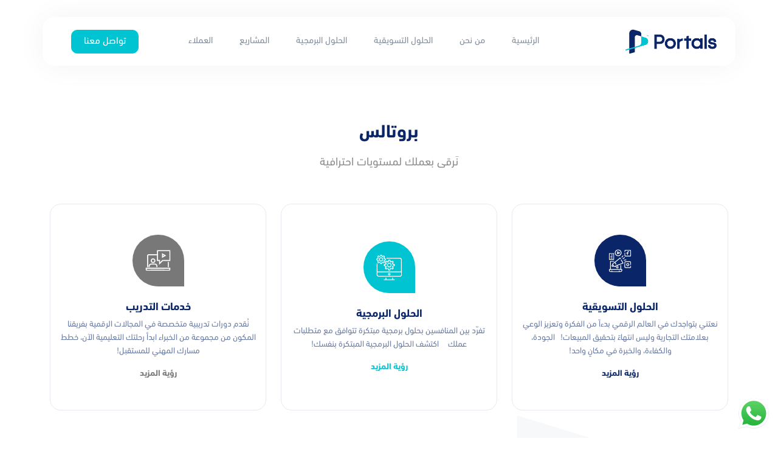

--- FILE ---
content_type: text/html; charset=UTF-8
request_url: https://smeportals.com/ar/tag/%D8%A7%D8%AF%D9%88%D8%A7%D8%AA-%D9%82%D9%88%D9%82%D9%84/
body_size: 20097
content:
<!DOCTYPE html>
<!-- <html lang="en" dir="rtl"> -->
<html dir="rtl" lang="ar" prefix="og: https://ogp.me/ns#" prefix="og: https://ogp.me/ns#" >
<head>
	<meta name="google-site-verification" content="hOGRJaVTaZ1i6Ly9EW6q145soEv1mksE7rcnvpzyKPA" />
<meta charset="UTF-8" />
    <meta http-equiv="X-UA-Compatible" content="IE=edge">
    <meta name="viewport" content="width=device-width, initial-scale=1.0">
	
	<!-- Google Tag Manager -->
	<script>(function(w,d,s,l,i){w[l]=w[l]||[];w[l].push({'gtm.start':
	new Date().getTime(),event:'gtm.js'});var f=d.getElementsByTagName(s)[0],
	j=d.createElement(s),dl=l!='dataLayer'?'&l='+l:'';j.async=true;j.src=
	'https://www.googletagmanager.com/gtm.js?id='+i+dl;f.parentNode.insertBefore(j,f);
	})(window,document,'script','dataLayer','GTM-WXZ77XP');</script>
	<!-- End Google Tag Manager -->
	
	
	
    <title> أفضل 9 بدائل ل Google Analytics - smeportals </title>

    	<style>img:is([sizes="auto" i], [sizes^="auto," i]) { contain-intrinsic-size: 3000px 1500px }</style>
	<link rel="alternate" hreflang="ar" href="https://smeportals.com/ar/tag/%d8%a7%d8%af%d9%88%d8%a7%d8%aa-%d9%82%d9%88%d9%82%d9%84/" />

		<!-- All in One SEO 4.8.1.1 - aioseo.com -->
	<meta name="robots" content="max-image-preview:large" />
	<link rel="canonical" href="https://smeportals.com/ar/tag/%d8%a7%d8%af%d9%88%d8%a7%d8%aa-%d9%82%d9%88%d9%82%d9%84/" />
	<meta name="generator" content="All in One SEO (AIOSEO) 4.8.1.1" />
		<script type="application/ld+json" class="aioseo-schema">
			{"@context":"https:\/\/schema.org","@graph":[{"@type":"BreadcrumbList","@id":"https:\/\/smeportals.com\/ar\/tag\/%D8%A7%D8%AF%D9%88%D8%A7%D8%AA-%D9%82%D9%88%D9%82%D9%84\/#breadcrumblist","itemListElement":[{"@type":"ListItem","@id":"https:\/\/smeportals.com\/ar\/#listItem","position":1,"name":"\u0627\u0644\u0631\u0626\u064a\u0633\u064a\u0629","item":"https:\/\/smeportals.com\/ar\/","nextItem":{"@type":"ListItem","@id":"https:\/\/smeportals.com\/ar\/tag\/%d8%a7%d8%af%d9%88%d8%a7%d8%aa-%d9%82%d9%88%d9%82%d9%84\/#listItem","name":"\u0627\u062f\u0648\u0627\u062a \u0642\u0648\u0642\u0644"}},{"@type":"ListItem","@id":"https:\/\/smeportals.com\/ar\/tag\/%d8%a7%d8%af%d9%88%d8%a7%d8%aa-%d9%82%d9%88%d9%82%d9%84\/#listItem","position":2,"name":"\u0627\u062f\u0648\u0627\u062a \u0642\u0648\u0642\u0644","previousItem":{"@type":"ListItem","@id":"https:\/\/smeportals.com\/ar\/#listItem","name":"\u0627\u0644\u0631\u0626\u064a\u0633\u064a\u0629"}}]},{"@type":"CollectionPage","@id":"https:\/\/smeportals.com\/ar\/tag\/%D8%A7%D8%AF%D9%88%D8%A7%D8%AA-%D9%82%D9%88%D9%82%D9%84\/#collectionpage","url":"https:\/\/smeportals.com\/ar\/tag\/%D8%A7%D8%AF%D9%88%D8%A7%D8%AA-%D9%82%D9%88%D9%82%D9%84\/","name":"\u0627\u062f\u0648\u0627\u062a \u0642\u0648\u0642\u0644 - smeportals","inLanguage":"ar","isPartOf":{"@id":"https:\/\/smeportals.com\/ar\/#website"},"breadcrumb":{"@id":"https:\/\/smeportals.com\/ar\/tag\/%D8%A7%D8%AF%D9%88%D8%A7%D8%AA-%D9%82%D9%88%D9%82%D9%84\/#breadcrumblist"}},{"@type":"Organization","@id":"https:\/\/smeportals.com\/ar\/#organization","name":"smeportals","description":"Business Development and Marketing","url":"https:\/\/smeportals.com\/ar\/"},{"@type":"WebSite","@id":"https:\/\/smeportals.com\/ar\/#website","url":"https:\/\/smeportals.com\/ar\/","name":"smeportals","description":"Business Development and Marketing","inLanguage":"ar","publisher":{"@id":"https:\/\/smeportals.com\/ar\/#organization"}}]}
		</script>
		<!-- All in One SEO -->


	<!-- This site is optimized with the Yoast SEO plugin v23.0 - https://yoast.com/wordpress/plugins/seo/ -->
	<link rel="canonical" href="https://smeportals.com/ar/tag/ادوات-قوقل/" />
	<meta property="og:locale" content="ar_AR" />
	<meta property="og:type" content="article" />
	<meta property="og:title" content="ادوات قوقل Archives - smeportals" />
	<meta property="og:url" content="https://smeportals.com/ar/tag/ادوات-قوقل/" />
	<meta property="og:site_name" content="smeportals" />
	<meta property="og:image" content="https://smeportals.com/wp-content/uploads/2023/02/cropped-Logo-Portals-01-1.png" />
	<meta property="og:image:width" content="512" />
	<meta property="og:image:height" content="512" />
	<meta property="og:image:type" content="image/png" />
	<meta name="twitter:card" content="summary_large_image" />
	<meta name="twitter:site" content="@SmePortals" />
	<script type="application/ld+json" class="yoast-schema-graph">{"@context":"https://schema.org","@graph":[{"@type":"CollectionPage","@id":"https://smeportals.com/ar/tag/%d8%a7%d8%af%d9%88%d8%a7%d8%aa-%d9%82%d9%88%d9%82%d9%84/","url":"https://smeportals.com/ar/tag/%d8%a7%d8%af%d9%88%d8%a7%d8%aa-%d9%82%d9%88%d9%82%d9%84/","name":"ادوات قوقل Archives - smeportals","isPartOf":{"@id":"https://smeportals.com/#website"},"primaryImageOfPage":{"@id":"https://smeportals.com/ar/tag/%d8%a7%d8%af%d9%88%d8%a7%d8%aa-%d9%82%d9%88%d9%82%d9%84/#primaryimage"},"image":{"@id":"https://smeportals.com/ar/tag/%d8%a7%d8%af%d9%88%d8%a7%d8%aa-%d9%82%d9%88%d9%82%d9%84/#primaryimage"},"thumbnailUrl":"https://smeportals.com/wp-content/uploads/2014/03/19-2.png","breadcrumb":{"@id":"https://smeportals.com/ar/tag/%d8%a7%d8%af%d9%88%d8%a7%d8%aa-%d9%82%d9%88%d9%82%d9%84/#breadcrumb"},"inLanguage":"ar"},{"@type":"ImageObject","inLanguage":"ar","@id":"https://smeportals.com/ar/tag/%d8%a7%d8%af%d9%88%d8%a7%d8%aa-%d9%82%d9%88%d9%82%d9%84/#primaryimage","url":"https://smeportals.com/wp-content/uploads/2014/03/19-2.png","contentUrl":"https://smeportals.com/wp-content/uploads/2014/03/19-2.png","width":828,"height":500,"caption":"أفضل بدائل ل Google Analytics"},{"@type":"BreadcrumbList","@id":"https://smeportals.com/ar/tag/%d8%a7%d8%af%d9%88%d8%a7%d8%aa-%d9%82%d9%88%d9%82%d9%84/#breadcrumb","itemListElement":[{"@type":"ListItem","position":1,"name":"Home","item":"https://smeportals.com/ar/"},{"@type":"ListItem","position":2,"name":"ادوات قوقل"}]},{"@type":"WebSite","@id":"https://smeportals.com/#website","url":"https://smeportals.com/","name":"smeportals","description":"Business Development and Marketing","publisher":{"@id":"https://smeportals.com/#organization"},"potentialAction":[{"@type":"SearchAction","target":{"@type":"EntryPoint","urlTemplate":"https://smeportals.com/?s={search_term_string}"},"query-input":"required name=search_term_string"}],"inLanguage":"ar"},{"@type":"Organization","@id":"https://smeportals.com/#organization","name":"smeportals","url":"https://smeportals.com/","logo":{"@type":"ImageObject","inLanguage":"ar","@id":"https://smeportals.com/#/schema/logo/image/","url":"https://smeportals.com/wp-content/uploads/2023/01/logo.png","contentUrl":"https://smeportals.com/wp-content/uploads/2023/01/logo.png","width":594,"height":158,"caption":"smeportals"},"image":{"@id":"https://smeportals.com/#/schema/logo/image/"},"sameAs":["https://www.facebook.com/SmePortals","https://x.com/SmePortals"]}]}</script>
	<!-- / Yoast SEO plugin. -->



<!-- تحسين محرك البحث بواسطة رانك ماث - https://rankmath.com/ -->
<meta name="robots" content="index, follow, max-snippet:-1, max-video-preview:-1, max-image-preview:large"/>
<link rel="canonical" href="https://smeportals.com/ar/tag/%d8%a7%d8%af%d9%88%d8%a7%d8%aa-%d9%82%d9%88%d9%82%d9%84/" />
<meta property="og:locale" content="ar_AR" />
<meta property="og:type" content="article" />
<meta property="og:title" content="ادوات قوقل Archives - smeportals" />
<meta property="og:url" content="https://smeportals.com/ar/tag/%d8%a7%d8%af%d9%88%d8%a7%d8%aa-%d9%82%d9%88%d9%82%d9%84/" />
<meta property="og:site_name" content="smeportals" />
<meta property="article:publisher" content="https://www.facebook.com/SmePortals" />
<meta name="twitter:card" content="summary_large_image" />
<meta name="twitter:title" content="ادوات قوقل Archives - smeportals" />
<meta name="twitter:site" content="@SmePortals" />
<meta name="twitter:label1" content="مقالات" />
<meta name="twitter:data1" content="1" />
<script type="application/ld+json" class="rank-math-schema">{"@context":"https://schema.org","@graph":[{"@type":"Organization","@id":"https://smeportals.com/ar/#organization/","name":"smeportals","url":"https://smeportals.com/ar/","sameAs":["https://www.facebook.com/SmePortals","https://twitter.com/SmePortals"],"logo":{"@type":"ImageObject","@id":"https://smeportals.com/ar/#logo/","url":"https://smeportals.com/wp-content/uploads/2023/01/logo.png","contentUrl":"https://smeportals.com/wp-content/uploads/2023/01/logo.png","caption":"smeportals","inLanguage":"ar","width":"1667","height":"1667"}},{"@type":"WebSite","@id":"https://smeportals.com/ar/#website/","url":"https://smeportals.com/ar/","name":"smeportals","alternateName":"portals","publisher":{"@id":"https://smeportals.com/ar/#organization/"},"inLanguage":"ar"},{"@type":"BreadcrumbList","@id":"https://smeportals.com/ar/tag/%d8%a7%d8%af%d9%88%d8%a7%d8%aa-%d9%82%d9%88%d9%82%d9%84/#breadcrumb","itemListElement":[{"@type":"ListItem","position":"1","item":{"@id":"https://smeportals.com/ar/","name":"Home"}},{"@type":"ListItem","position":"2","item":{"@id":"https://smeportals.com/ar/tag/%d8%a7%d8%af%d9%88%d8%a7%d8%aa-%d9%82%d9%88%d9%82%d9%84/","name":"\u0627\u062f\u0648\u0627\u062a \u0642\u0648\u0642\u0644"}}]},{"@type":"CollectionPage","@id":"https://smeportals.com/ar/tag/%d8%a7%d8%af%d9%88%d8%a7%d8%aa-%d9%82%d9%88%d9%82%d9%84/#webpage","url":"https://smeportals.com/ar/tag/%d8%a7%d8%af%d9%88%d8%a7%d8%aa-%d9%82%d9%88%d9%82%d9%84/","name":"\u0627\u062f\u0648\u0627\u062a \u0642\u0648\u0642\u0644 Archives - smeportals","isPartOf":{"@id":"https://smeportals.com/ar/#website/"},"inLanguage":"ar","breadcrumb":{"@id":"https://smeportals.com/ar/tag/%d8%a7%d8%af%d9%88%d8%a7%d8%aa-%d9%82%d9%88%d9%82%d9%84/#breadcrumb"}}]}</script>
<!-- /إضافة تحسين محركات البحث لووردبريس Rank Math -->

<link rel='dns-prefetch' href='//cdn.jsdelivr.net' />
<link rel='dns-prefetch' href='//cdnjs.cloudflare.com' />
<link rel='dns-prefetch' href='//unpkg.com' />
<link rel="alternate" type="application/rss+xml" title="smeportals &laquo; ادوات قوقل خلاصة الوسوم" href="https://smeportals.com/ar/tag/%d8%a7%d8%af%d9%88%d8%a7%d8%aa-%d9%82%d9%88%d9%82%d9%84/feed/" />
<script type="text/javascript">
/* <![CDATA[ */
window._wpemojiSettings = {"baseUrl":"https:\/\/s.w.org\/images\/core\/emoji\/16.0.1\/72x72\/","ext":".png","svgUrl":"https:\/\/s.w.org\/images\/core\/emoji\/16.0.1\/svg\/","svgExt":".svg","source":{"concatemoji":"https:\/\/smeportals.com\/wp-includes\/js\/wp-emoji-release.min.js?ver=6.8.2"}};
/*! This file is auto-generated */
!function(s,n){var o,i,e;function c(e){try{var t={supportTests:e,timestamp:(new Date).valueOf()};sessionStorage.setItem(o,JSON.stringify(t))}catch(e){}}function p(e,t,n){e.clearRect(0,0,e.canvas.width,e.canvas.height),e.fillText(t,0,0);var t=new Uint32Array(e.getImageData(0,0,e.canvas.width,e.canvas.height).data),a=(e.clearRect(0,0,e.canvas.width,e.canvas.height),e.fillText(n,0,0),new Uint32Array(e.getImageData(0,0,e.canvas.width,e.canvas.height).data));return t.every(function(e,t){return e===a[t]})}function u(e,t){e.clearRect(0,0,e.canvas.width,e.canvas.height),e.fillText(t,0,0);for(var n=e.getImageData(16,16,1,1),a=0;a<n.data.length;a++)if(0!==n.data[a])return!1;return!0}function f(e,t,n,a){switch(t){case"flag":return n(e,"\ud83c\udff3\ufe0f\u200d\u26a7\ufe0f","\ud83c\udff3\ufe0f\u200b\u26a7\ufe0f")?!1:!n(e,"\ud83c\udde8\ud83c\uddf6","\ud83c\udde8\u200b\ud83c\uddf6")&&!n(e,"\ud83c\udff4\udb40\udc67\udb40\udc62\udb40\udc65\udb40\udc6e\udb40\udc67\udb40\udc7f","\ud83c\udff4\u200b\udb40\udc67\u200b\udb40\udc62\u200b\udb40\udc65\u200b\udb40\udc6e\u200b\udb40\udc67\u200b\udb40\udc7f");case"emoji":return!a(e,"\ud83e\udedf")}return!1}function g(e,t,n,a){var r="undefined"!=typeof WorkerGlobalScope&&self instanceof WorkerGlobalScope?new OffscreenCanvas(300,150):s.createElement("canvas"),o=r.getContext("2d",{willReadFrequently:!0}),i=(o.textBaseline="top",o.font="600 32px Arial",{});return e.forEach(function(e){i[e]=t(o,e,n,a)}),i}function t(e){var t=s.createElement("script");t.src=e,t.defer=!0,s.head.appendChild(t)}"undefined"!=typeof Promise&&(o="wpEmojiSettingsSupports",i=["flag","emoji"],n.supports={everything:!0,everythingExceptFlag:!0},e=new Promise(function(e){s.addEventListener("DOMContentLoaded",e,{once:!0})}),new Promise(function(t){var n=function(){try{var e=JSON.parse(sessionStorage.getItem(o));if("object"==typeof e&&"number"==typeof e.timestamp&&(new Date).valueOf()<e.timestamp+604800&&"object"==typeof e.supportTests)return e.supportTests}catch(e){}return null}();if(!n){if("undefined"!=typeof Worker&&"undefined"!=typeof OffscreenCanvas&&"undefined"!=typeof URL&&URL.createObjectURL&&"undefined"!=typeof Blob)try{var e="postMessage("+g.toString()+"("+[JSON.stringify(i),f.toString(),p.toString(),u.toString()].join(",")+"));",a=new Blob([e],{type:"text/javascript"}),r=new Worker(URL.createObjectURL(a),{name:"wpTestEmojiSupports"});return void(r.onmessage=function(e){c(n=e.data),r.terminate(),t(n)})}catch(e){}c(n=g(i,f,p,u))}t(n)}).then(function(e){for(var t in e)n.supports[t]=e[t],n.supports.everything=n.supports.everything&&n.supports[t],"flag"!==t&&(n.supports.everythingExceptFlag=n.supports.everythingExceptFlag&&n.supports[t]);n.supports.everythingExceptFlag=n.supports.everythingExceptFlag&&!n.supports.flag,n.DOMReady=!1,n.readyCallback=function(){n.DOMReady=!0}}).then(function(){return e}).then(function(){var e;n.supports.everything||(n.readyCallback(),(e=n.source||{}).concatemoji?t(e.concatemoji):e.wpemoji&&e.twemoji&&(t(e.twemoji),t(e.wpemoji)))}))}((window,document),window._wpemojiSettings);
/* ]]> */
</script>
<link rel='stylesheet' id='all-css' href='https://smeportals.com/wp-content/themes/portals/assets/css/all.min.css?ver=1.0.0' type='text/css' media='all' />
<link rel='stylesheet' id='owl.carousel-css' href='https://smeportals.com/wp-content/themes/portals/assets/css/owl.carousel.min.css?ver=1.0.0' type='text/css' media='all' />
<link rel='stylesheet' id='owl.theme-css' href='https://smeportals.com/wp-content/themes/portals/assets/css/owl.theme.default.css?ver=1.0.0' type='text/css' media='all' />
<link rel='stylesheet' id='bootstrap-css' href='https://smeportals.com/wp-content/themes/portals/assets/css/bootstrap.min.css?ver=1.0.0' type='text/css' media='all' />
<link rel='stylesheet' id='aos@next-css' href='https://unpkg.com/aos@next/dist/aos.css?ver=1.0.0' type='text/css' media='all' />
<link rel='stylesheet' id='select2-css' href='https://cdn.jsdelivr.net/npm/select2@4.1.0-rc.0/dist/css/select2.min.css?ver=1.5.0' type='text/css' media='all' />
<link rel='stylesheet' id='custom-style-css' href='https://smeportals.com/wp-content/themes/portals/assets/css-rtl/style.css?ver=1.5.0' type='text/css' media='all' />
<link rel='stylesheet' id='ht_ctc_main_css-css' href='https://smeportals.com/wp-content/plugins/click-to-chat-for-whatsapp/new/inc/assets/css/main.css?ver=4.20' type='text/css' media='all' />
<style id='wp-emoji-styles-inline-css' type='text/css'>

	img.wp-smiley, img.emoji {
		display: inline !important;
		border: none !important;
		box-shadow: none !important;
		height: 1em !important;
		width: 1em !important;
		margin: 0 0.07em !important;
		vertical-align: -0.1em !important;
		background: none !important;
		padding: 0 !important;
	}
</style>
<link rel='stylesheet' id='wp-block-library-rtl-css' href='https://smeportals.com/wp-includes/css/dist/block-library/style-rtl.min.css?ver=6.8.2' type='text/css' media='all' />
<style id='classic-theme-styles-inline-css' type='text/css'>
/*! This file is auto-generated */
.wp-block-button__link{color:#fff;background-color:#32373c;border-radius:9999px;box-shadow:none;text-decoration:none;padding:calc(.667em + 2px) calc(1.333em + 2px);font-size:1.125em}.wp-block-file__button{background:#32373c;color:#fff;text-decoration:none}
</style>
<link rel='stylesheet' id='wp-components-rtl-css' href='https://smeportals.com/wp-includes/css/dist/components/style-rtl.min.css?ver=6.8.2' type='text/css' media='all' />
<link rel='stylesheet' id='wp-preferences-css' href='https://smeportals.com/wp-includes/css/dist/preferences/style.min.css?ver=6.8.2' type='text/css' media='all' />
<link rel='stylesheet' id='wp-block-editor-rtl-css' href='https://smeportals.com/wp-includes/css/dist/block-editor/style-rtl.min.css?ver=6.8.2' type='text/css' media='all' />
<link rel='stylesheet' id='wp-reusable-blocks-rtl-css' href='https://smeportals.com/wp-includes/css/dist/reusable-blocks/style-rtl.min.css?ver=6.8.2' type='text/css' media='all' />
<link rel='stylesheet' id='wp-patterns-rtl-css' href='https://smeportals.com/wp-includes/css/dist/patterns/style-rtl.min.css?ver=6.8.2' type='text/css' media='all' />
<link rel='stylesheet' id='wp-editor-rtl-css' href='https://smeportals.com/wp-includes/css/dist/editor/style-rtl.min.css?ver=6.8.2' type='text/css' media='all' />
<link rel='stylesheet' id='mbg_faq_page-cgb-style-css-css' href='https://smeportals.com/wp-content/plugins/mbg-faq-block/dist/blocks.style.build.css' type='text/css' media='all' />
<style id='global-styles-inline-css' type='text/css'>
:root{--wp--preset--aspect-ratio--square: 1;--wp--preset--aspect-ratio--4-3: 4/3;--wp--preset--aspect-ratio--3-4: 3/4;--wp--preset--aspect-ratio--3-2: 3/2;--wp--preset--aspect-ratio--2-3: 2/3;--wp--preset--aspect-ratio--16-9: 16/9;--wp--preset--aspect-ratio--9-16: 9/16;--wp--preset--color--black: #000000;--wp--preset--color--cyan-bluish-gray: #abb8c3;--wp--preset--color--white: #ffffff;--wp--preset--color--pale-pink: #f78da7;--wp--preset--color--vivid-red: #cf2e2e;--wp--preset--color--luminous-vivid-orange: #ff6900;--wp--preset--color--luminous-vivid-amber: #fcb900;--wp--preset--color--light-green-cyan: #7bdcb5;--wp--preset--color--vivid-green-cyan: #00d084;--wp--preset--color--pale-cyan-blue: #8ed1fc;--wp--preset--color--vivid-cyan-blue: #0693e3;--wp--preset--color--vivid-purple: #9b51e0;--wp--preset--gradient--vivid-cyan-blue-to-vivid-purple: linear-gradient(135deg,rgba(6,147,227,1) 0%,rgb(155,81,224) 100%);--wp--preset--gradient--light-green-cyan-to-vivid-green-cyan: linear-gradient(135deg,rgb(122,220,180) 0%,rgb(0,208,130) 100%);--wp--preset--gradient--luminous-vivid-amber-to-luminous-vivid-orange: linear-gradient(135deg,rgba(252,185,0,1) 0%,rgba(255,105,0,1) 100%);--wp--preset--gradient--luminous-vivid-orange-to-vivid-red: linear-gradient(135deg,rgba(255,105,0,1) 0%,rgb(207,46,46) 100%);--wp--preset--gradient--very-light-gray-to-cyan-bluish-gray: linear-gradient(135deg,rgb(238,238,238) 0%,rgb(169,184,195) 100%);--wp--preset--gradient--cool-to-warm-spectrum: linear-gradient(135deg,rgb(74,234,220) 0%,rgb(151,120,209) 20%,rgb(207,42,186) 40%,rgb(238,44,130) 60%,rgb(251,105,98) 80%,rgb(254,248,76) 100%);--wp--preset--gradient--blush-light-purple: linear-gradient(135deg,rgb(255,206,236) 0%,rgb(152,150,240) 100%);--wp--preset--gradient--blush-bordeaux: linear-gradient(135deg,rgb(254,205,165) 0%,rgb(254,45,45) 50%,rgb(107,0,62) 100%);--wp--preset--gradient--luminous-dusk: linear-gradient(135deg,rgb(255,203,112) 0%,rgb(199,81,192) 50%,rgb(65,88,208) 100%);--wp--preset--gradient--pale-ocean: linear-gradient(135deg,rgb(255,245,203) 0%,rgb(182,227,212) 50%,rgb(51,167,181) 100%);--wp--preset--gradient--electric-grass: linear-gradient(135deg,rgb(202,248,128) 0%,rgb(113,206,126) 100%);--wp--preset--gradient--midnight: linear-gradient(135deg,rgb(2,3,129) 0%,rgb(40,116,252) 100%);--wp--preset--font-size--small: 13px;--wp--preset--font-size--medium: 20px;--wp--preset--font-size--large: 36px;--wp--preset--font-size--x-large: 42px;--wp--preset--spacing--20: 0.44rem;--wp--preset--spacing--30: 0.67rem;--wp--preset--spacing--40: 1rem;--wp--preset--spacing--50: 1.5rem;--wp--preset--spacing--60: 2.25rem;--wp--preset--spacing--70: 3.38rem;--wp--preset--spacing--80: 5.06rem;--wp--preset--shadow--natural: 6px 6px 9px rgba(0, 0, 0, 0.2);--wp--preset--shadow--deep: 12px 12px 50px rgba(0, 0, 0, 0.4);--wp--preset--shadow--sharp: 6px 6px 0px rgba(0, 0, 0, 0.2);--wp--preset--shadow--outlined: 6px 6px 0px -3px rgba(255, 255, 255, 1), 6px 6px rgba(0, 0, 0, 1);--wp--preset--shadow--crisp: 6px 6px 0px rgba(0, 0, 0, 1);}:where(.is-layout-flex){gap: 0.5em;}:where(.is-layout-grid){gap: 0.5em;}body .is-layout-flex{display: flex;}.is-layout-flex{flex-wrap: wrap;align-items: center;}.is-layout-flex > :is(*, div){margin: 0;}body .is-layout-grid{display: grid;}.is-layout-grid > :is(*, div){margin: 0;}:where(.wp-block-columns.is-layout-flex){gap: 2em;}:where(.wp-block-columns.is-layout-grid){gap: 2em;}:where(.wp-block-post-template.is-layout-flex){gap: 1.25em;}:where(.wp-block-post-template.is-layout-grid){gap: 1.25em;}.has-black-color{color: var(--wp--preset--color--black) !important;}.has-cyan-bluish-gray-color{color: var(--wp--preset--color--cyan-bluish-gray) !important;}.has-white-color{color: var(--wp--preset--color--white) !important;}.has-pale-pink-color{color: var(--wp--preset--color--pale-pink) !important;}.has-vivid-red-color{color: var(--wp--preset--color--vivid-red) !important;}.has-luminous-vivid-orange-color{color: var(--wp--preset--color--luminous-vivid-orange) !important;}.has-luminous-vivid-amber-color{color: var(--wp--preset--color--luminous-vivid-amber) !important;}.has-light-green-cyan-color{color: var(--wp--preset--color--light-green-cyan) !important;}.has-vivid-green-cyan-color{color: var(--wp--preset--color--vivid-green-cyan) !important;}.has-pale-cyan-blue-color{color: var(--wp--preset--color--pale-cyan-blue) !important;}.has-vivid-cyan-blue-color{color: var(--wp--preset--color--vivid-cyan-blue) !important;}.has-vivid-purple-color{color: var(--wp--preset--color--vivid-purple) !important;}.has-black-background-color{background-color: var(--wp--preset--color--black) !important;}.has-cyan-bluish-gray-background-color{background-color: var(--wp--preset--color--cyan-bluish-gray) !important;}.has-white-background-color{background-color: var(--wp--preset--color--white) !important;}.has-pale-pink-background-color{background-color: var(--wp--preset--color--pale-pink) !important;}.has-vivid-red-background-color{background-color: var(--wp--preset--color--vivid-red) !important;}.has-luminous-vivid-orange-background-color{background-color: var(--wp--preset--color--luminous-vivid-orange) !important;}.has-luminous-vivid-amber-background-color{background-color: var(--wp--preset--color--luminous-vivid-amber) !important;}.has-light-green-cyan-background-color{background-color: var(--wp--preset--color--light-green-cyan) !important;}.has-vivid-green-cyan-background-color{background-color: var(--wp--preset--color--vivid-green-cyan) !important;}.has-pale-cyan-blue-background-color{background-color: var(--wp--preset--color--pale-cyan-blue) !important;}.has-vivid-cyan-blue-background-color{background-color: var(--wp--preset--color--vivid-cyan-blue) !important;}.has-vivid-purple-background-color{background-color: var(--wp--preset--color--vivid-purple) !important;}.has-black-border-color{border-color: var(--wp--preset--color--black) !important;}.has-cyan-bluish-gray-border-color{border-color: var(--wp--preset--color--cyan-bluish-gray) !important;}.has-white-border-color{border-color: var(--wp--preset--color--white) !important;}.has-pale-pink-border-color{border-color: var(--wp--preset--color--pale-pink) !important;}.has-vivid-red-border-color{border-color: var(--wp--preset--color--vivid-red) !important;}.has-luminous-vivid-orange-border-color{border-color: var(--wp--preset--color--luminous-vivid-orange) !important;}.has-luminous-vivid-amber-border-color{border-color: var(--wp--preset--color--luminous-vivid-amber) !important;}.has-light-green-cyan-border-color{border-color: var(--wp--preset--color--light-green-cyan) !important;}.has-vivid-green-cyan-border-color{border-color: var(--wp--preset--color--vivid-green-cyan) !important;}.has-pale-cyan-blue-border-color{border-color: var(--wp--preset--color--pale-cyan-blue) !important;}.has-vivid-cyan-blue-border-color{border-color: var(--wp--preset--color--vivid-cyan-blue) !important;}.has-vivid-purple-border-color{border-color: var(--wp--preset--color--vivid-purple) !important;}.has-vivid-cyan-blue-to-vivid-purple-gradient-background{background: var(--wp--preset--gradient--vivid-cyan-blue-to-vivid-purple) !important;}.has-light-green-cyan-to-vivid-green-cyan-gradient-background{background: var(--wp--preset--gradient--light-green-cyan-to-vivid-green-cyan) !important;}.has-luminous-vivid-amber-to-luminous-vivid-orange-gradient-background{background: var(--wp--preset--gradient--luminous-vivid-amber-to-luminous-vivid-orange) !important;}.has-luminous-vivid-orange-to-vivid-red-gradient-background{background: var(--wp--preset--gradient--luminous-vivid-orange-to-vivid-red) !important;}.has-very-light-gray-to-cyan-bluish-gray-gradient-background{background: var(--wp--preset--gradient--very-light-gray-to-cyan-bluish-gray) !important;}.has-cool-to-warm-spectrum-gradient-background{background: var(--wp--preset--gradient--cool-to-warm-spectrum) !important;}.has-blush-light-purple-gradient-background{background: var(--wp--preset--gradient--blush-light-purple) !important;}.has-blush-bordeaux-gradient-background{background: var(--wp--preset--gradient--blush-bordeaux) !important;}.has-luminous-dusk-gradient-background{background: var(--wp--preset--gradient--luminous-dusk) !important;}.has-pale-ocean-gradient-background{background: var(--wp--preset--gradient--pale-ocean) !important;}.has-electric-grass-gradient-background{background: var(--wp--preset--gradient--electric-grass) !important;}.has-midnight-gradient-background{background: var(--wp--preset--gradient--midnight) !important;}.has-small-font-size{font-size: var(--wp--preset--font-size--small) !important;}.has-medium-font-size{font-size: var(--wp--preset--font-size--medium) !important;}.has-large-font-size{font-size: var(--wp--preset--font-size--large) !important;}.has-x-large-font-size{font-size: var(--wp--preset--font-size--x-large) !important;}
:where(.wp-block-post-template.is-layout-flex){gap: 1.25em;}:where(.wp-block-post-template.is-layout-grid){gap: 1.25em;}
:where(.wp-block-columns.is-layout-flex){gap: 2em;}:where(.wp-block-columns.is-layout-grid){gap: 2em;}
:root :where(.wp-block-pullquote){font-size: 1.5em;line-height: 1.6;}
</style>
<link rel='stylesheet' id='contact-form-7-css' href='https://smeportals.com/wp-content/plugins/contact-form-7/includes/css/styles.css?ver=6.0.6' type='text/css' media='all' />
<link rel='stylesheet' id='contact-form-7-rtl-css' href='https://smeportals.com/wp-content/plugins/contact-form-7/includes/css/styles-rtl.css?ver=6.0.6' type='text/css' media='all' />
<link rel='stylesheet' id='wpml-legacy-horizontal-list-0-css' href='https://smeportals.com/wp-content/plugins/sitepress-multilingual-cms/templates/language-switchers/legacy-list-horizontal/style.min.css?ver=1' type='text/css' media='all' />
<link rel='stylesheet' id='wpml-menu-item-0-css' href='https://smeportals.com/wp-content/plugins/sitepress-multilingual-cms/templates/language-switchers/menu-item/style.min.css?ver=1' type='text/css' media='all' />
<script type="text/javascript" id="wpml-cookie-js-extra">
/* <![CDATA[ */
var wpml_cookies = {"wp-wpml_current_language":{"value":"ar","expires":1,"path":"\/"}};
var wpml_cookies = {"wp-wpml_current_language":{"value":"ar","expires":1,"path":"\/"}};
/* ]]> */
</script>
<script type="text/javascript" src="https://smeportals.com/wp-content/plugins/sitepress-multilingual-cms/res/js/cookies/language-cookie.js?ver=4.6.12" id="wpml-cookie-js" defer="defer" data-wp-strategy="defer"></script>
<script type="text/javascript" src="https://smeportals.com/wp-includes/js/jquery/jquery.min.js?ver=3.7.1" id="jquery-core-js"></script>
<script type="text/javascript" src="https://smeportals.com/wp-includes/js/jquery/jquery-migrate.min.js?ver=3.4.1" id="jquery-migrate-js"></script>
<link rel="https://api.w.org/" href="https://smeportals.com/ar/wp-json/" /><link rel="alternate" title="JSON" type="application/json" href="https://smeportals.com/ar/wp-json/wp/v2/tags/58" /><link rel="EditURI" type="application/rsd+xml" title="RSD" href="https://smeportals.com/xmlrpc.php?rsd" />
<meta name="generator" content="WordPress 6.8.2" />
<meta name="generator" content="WPML ver:4.6.12 stt:5,1;" />

		<script>
		(function(h,o,t,j,a,r){
			h.hj=h.hj||function(){(h.hj.q=h.hj.q||[]).push(arguments)};
			h._hjSettings={hjid:3413608,hjsv:5};
			a=o.getElementsByTagName('head')[0];
			r=o.createElement('script');r.async=1;
			r.src=t+h._hjSettings.hjid+j+h._hjSettings.hjsv;
			a.appendChild(r);
		})(window,document,'//static.hotjar.com/c/hotjar-','.js?sv=');
		</script>
		<meta name="generator" content="Elementor 3.25.7; features: additional_custom_breakpoints, e_optimized_control_loading; settings: css_print_method-external, google_font-enabled, font_display-swap">
			<style>
				.e-con.e-parent:nth-of-type(n+4):not(.e-lazyloaded):not(.e-no-lazyload),
				.e-con.e-parent:nth-of-type(n+4):not(.e-lazyloaded):not(.e-no-lazyload) * {
					background-image: none !important;
				}
				@media screen and (max-height: 1024px) {
					.e-con.e-parent:nth-of-type(n+3):not(.e-lazyloaded):not(.e-no-lazyload),
					.e-con.e-parent:nth-of-type(n+3):not(.e-lazyloaded):not(.e-no-lazyload) * {
						background-image: none !important;
					}
				}
				@media screen and (max-height: 640px) {
					.e-con.e-parent:nth-of-type(n+2):not(.e-lazyloaded):not(.e-no-lazyload),
					.e-con.e-parent:nth-of-type(n+2):not(.e-lazyloaded):not(.e-no-lazyload) * {
						background-image: none !important;
					}
				}
			</style>
			<link rel="icon" href="https://smeportals.com/wp-content/uploads/2023/02/cropped-Logo-Portals-01-1-32x32.png" sizes="32x32" />
<link rel="icon" href="https://smeportals.com/wp-content/uploads/2023/02/cropped-Logo-Portals-01-1-192x192.png" sizes="192x192" />
<link rel="apple-touch-icon" href="https://smeportals.com/wp-content/uploads/2023/02/cropped-Logo-Portals-01-1-180x180.png" />
<meta name="msapplication-TileImage" content="https://smeportals.com/wp-content/uploads/2023/02/cropped-Logo-Portals-01-1-270x270.png" />
</head>
<body>
	<!-- Google Tag Manager (noscript) -->
<noscript><iframe src="https://www.googletagmanager.com/ns.html?id=GTM-WXZ77XP"
height="0" width="0" style="display:none;visibility:hidden"></iframe></noscript>
<!-- End Google Tag Manager (noscript) -->
    <nav class="navbar  navbar-expand-xl navbar-light">
        <div class="container">
            <a href="https://smeportals.com/ar/" class="navbar-brand">
                <img src="https://smeportals.com/wp-content/uploads/2023/01/logo.png" alt="">
            </a>
           
			<button class="navbar-toggler" type="button" data-bs-toggle="collapse" data-bs-target="#navbarNav" aria-controls="navbarNav" aria-expanded="false" aria-label="Toggle navigation"> <span class="navbar-toggler-icon"></span> </button>
            <div class="collapse navbar-collapse menues" id="navbarNav">
                <ul id="menu-main-ar" class="navbar-nav align-items-center ml-0"><li itemscope="itemscope" itemtype="https://www.schema.org/SiteNavigationElement" id="menu-item-581" class="menu-item menu-item-type-post_type menu-item-object-page menu-item-home menu-item-581 nav-item"><a title="الرئيسية" href="https://smeportals.com/ar/" class="nav-link">الرئيسية</a></li>
<li itemscope="itemscope" itemtype="https://www.schema.org/SiteNavigationElement" id="menu-item-400" class="menu-item menu-item-type-post_type menu-item-object-page menu-item-400 nav-item"><a title="من نحن" href="https://smeportals.com/ar/%d9%85%d9%86-%d9%86%d8%ad%d9%86/" class="nav-link">من نحن</a></li>
<li itemscope="itemscope" itemtype="https://www.schema.org/SiteNavigationElement" id="menu-item-404" class="menu-item menu-item-type-post_type menu-item-object-page menu-item-404 nav-item"><a title="الحلول التسويقية" href="https://smeportals.com/ar/%d8%a7%d9%84%d8%ad%d9%84%d9%88%d9%84-%d8%a7%d9%84%d8%aa%d8%b3%d9%88%d9%8a%d9%82%d9%8a%d8%a9/" class="nav-link">الحلول التسويقية</a></li>
<li itemscope="itemscope" itemtype="https://www.schema.org/SiteNavigationElement" id="menu-item-403" class="menu-item menu-item-type-post_type menu-item-object-page menu-item-403 nav-item"><a title="الحلول البرمجية" href="https://smeportals.com/ar/%d8%a7%d9%84%d8%ad%d9%84%d9%88%d9%84-%d8%a7%d9%84%d8%a8%d8%b1%d9%85%d8%ac%d9%8a%d8%a9/" class="nav-link">الحلول البرمجية</a></li>
<li itemscope="itemscope" itemtype="https://www.schema.org/SiteNavigationElement" id="menu-item-401" class="menu-item menu-item-type-post_type menu-item-object-page menu-item-401 nav-item"><a title="المشاريع" href="https://smeportals.com/ar/%d8%a7%d9%84%d9%85%d8%b4%d8%a7%d8%b1%d9%8a%d8%b9/" class="nav-link">المشاريع</a></li>
<li itemscope="itemscope" itemtype="https://www.schema.org/SiteNavigationElement" id="menu-item-398" class="menu-item menu-item-type-post_type menu-item-object-page menu-item-398 nav-item"><a title="العملاء" href="https://smeportals.com/ar/%d8%a7%d9%84%d8%b9%d9%85%d9%84%d8%a7%d8%a1/" class="nav-link">العملاء</a></li>
</ul>                <div class="h-100 d-flex">
                <ul id="menu-main2-ar" class=""><li id="menu-item-405" class="menu-item menu-item-type-post_type menu-item-object-page menu-item-405"><a href="https://smeportals.com/ar/%d8%aa%d9%88%d8%a7%d8%b5%d9%84-%d9%85%d8%b9%d9%86%d8%a7/">تواصل معنا</a></li>
</ul>            </div>
            </div>
            

        </div>

    </nav>

<main class="home">
        <div class="container pt-5" style="margin-top: 140px;">
                            <h3 style="text-align: center;">بروتالس</h3>
                <p style="text-align: center;">نَرقى بعملك لمستويات احترافية</p>
            
            <div class="row my-5">
                            <div class="col-md-4 col-12 ser">
                    <div class="services">
                    <img width="38" height="38" src="https://smeportals.com/wp-content/uploads/2023/01/market-solutions.svg" class="attachment-full size-full wp-post-image" alt="" style="background:#0a2669" decoding="async" />                        
                        <h4>
                           الحلول التسويقية                        </h4>
                        <p>
                        نعتني بتواجدك في العالم الرقمي بدءاً من الفكرة وتعزيز الوعي بعلامتك التجارية وليس انتهاءً بتحقيق المبيعات!
&nbsp;
الجودة، والكفاءة، والخبرة في مكانٍ واحد!
                        </p>
                        <a href="" style="color:#0a2669">
                                                    رؤية المزيد
                                                </a>
                    </div>
                </div>
                            <div class="col-md-4 col-12 ser">
                    <div class="services">
                    <img width="43" height="43" src="https://smeportals.com/wp-content/uploads/2023/01/soft-solutions.svg" class="attachment-full size-full wp-post-image" alt="" style="background:#00c4d1" decoding="async" />                        
                        <h4>
                           الحلول البرمجية                        </h4>
                        <p>
                        تفرّد بين المنافسين بحلول برمجية مبتكرة تتوافق مع متطلبات عملك
&nbsp;
&nbsp;
اكتشف الحلول البرمجية المبتكرة بنفسك!
                        </p>
                        <a href="" style="color:#00c4d1">
                                                    رؤية المزيد
                                                </a>
                    </div>
                </div>
                            <div class="col-md-4 col-12 ser">
                    <div class="services">
                    <img width="42" height="35" src="https://smeportals.com/wp-content/uploads/2023/01/training.svg" class="attachment-full size-full wp-post-image" alt="" style="background:#787878" decoding="async" />                        
                        <h4>
                           خدمات التدريب                        </h4>
                        <p>
                        نُقدم دورات تدريبية متخصصة في المجالات الرقمية بفريقنا المكون من مجموعة من الخبراء
ابدأ رحلتك التعليمية الآن، خطط مسارك المهني للمستقبل!
                        </p>
                        <a href="" style="color:#787878">
                                                    رؤية المزيد
                                                </a>
                    </div>
                </div>
                                    </div> 
        </div>
        
        <div class="position-relative overflow-hidden">
            <div class="container">
            
                <div class="numbers row  d-flex justify-content-center align-items-center" style="padding-top: 113px !important; padding-bottom: 162px !important;">
                    <div class="col-md-6">
                                                    <h3>بورتالس في أرقام</h3>
                            <p>انضم إلى أكثر من 100 شريك نجاح</p>
                         
                    </div>
                    <div class="col-md-6">
                        <div class="row">
                                                    <div class="col-6 col-sm-6 ncp">
                                <div class="num-card" style="background:#FFF9EE">
                                <img width="57" height="68" src="https://smeportals.com/wp-content/uploads/2023/01/clients.svg" class="attachment-full size-full wp-post-image" alt="" decoding="async" />                                    <div>
                                        <h2>+<span class="counter" data-speed="3000">128</span></h2>
                                        <h5>عميل</h5>
                                    </div>
                                </div>
                            </div>

                                                    <div class="col-6 col-sm-6 ncp">
                                <div class="num-card" style="background:#DEE1E7">
                                <img width="1" height="1" src="https://smeportals.com/wp-content/uploads/2023/01/Group-130.svg" class="attachment-full size-full wp-post-image" alt="" decoding="async" />                                    <div>
                                        <h2>+<span class="counter" data-speed="3000">10</span></h2>
                                        <h5>خبرة</h5>
                                    </div>
                                </div>
                            </div>

                                                    <div class="col-6 col-sm-6 ncp">
                                <div class="num-card" style="background:rgba(222, 225, 231, 0.4)">
                                <img width="1" height="1" src="https://smeportals.com/wp-content/uploads/2023/01/Projects.svg" class="attachment-full size-full wp-post-image" alt="" decoding="async" />                                    <div>
                                        <h2>+<span class="counter" data-speed="3000">50</span></h2>
                                        <h5>كفاءة</h5>
                                    </div>
                                </div>
                            </div>

                                                    <div class="col-6 col-sm-6 ncp">
                                <div class="num-card" style="background:rgb(221 241 242 / 40%)">
                                <img width="53" height="53" src="https://smeportals.com/wp-content/uploads/2023/01/awards.svg" class="attachment-full size-full wp-post-image" alt="" decoding="async" />                                    <div>
                                        <h2>+<span class="counter" data-speed="3000">750</span></h2>
                                        <h5>مشروع</h5>
                                    </div>
                                </div>
                            </div>

                                                                            
                        </div>
                    </div>
    
                </div>
            </div>
            <img src=" https://smeportals.com/wp-content/themes/portals/assets/images/back.png" class="backimg" alt="">
        </div>
        <div  class="clients" style="padding-bottom: 40px;">
            <div class="container">
                                    <h3>
                    عملاؤنا
                    </h3>
                 
                
                <div class="owl-carousel owl-logo owl-theme owl-loaded owl-drag mt-5"> 
                    <div class="owl-stage-outer">
                        <div class="owl-stage" style="transform: translate3d(-3197px, 0px, 0px); transition: all 0s ease 0s; width: 7674px;">
                                                            <div class="owl-item" style="width: 309.733px; margin-right: 10px;">
                                    <div class="item-logo">
                                        <img width="300" height="120" src="https://smeportals.com/wp-content/uploads/2023/01/5-300x120.png" class=" wp-post-image" alt="البنك الدولي" decoding="async" srcset="https://smeportals.com/wp-content/uploads/2023/01/5-300x120.png 300w, https://smeportals.com/wp-content/uploads/2023/01/5.png 500w" sizes="(max-width: 300px) 100vw, 300px" />                                    </div>
                                </div>
                                                            <div class="owl-item" style="width: 309.733px; margin-right: 10px;">
                                    <div class="item-logo">
                                        <img width="171" height="83" src="https://smeportals.com/wp-content/uploads/2023/01/3.png" class=" wp-post-image" alt="جامعة المعرفة" decoding="async" />                                    </div>
                                </div>
                                                            <div class="owl-item" style="width: 309.733px; margin-right: 10px;">
                                    <div class="item-logo">
                                        <img width="300" height="97" src="https://smeportals.com/wp-content/uploads/2023/01/2-300x97.png" class=" wp-post-image" alt="كلية الأمير سلطان" decoding="async" srcset="https://smeportals.com/wp-content/uploads/2023/01/2-300x97.png 300w, https://smeportals.com/wp-content/uploads/2023/01/2.png 310w" sizes="(max-width: 300px) 100vw, 300px" />                                    </div>
                                </div>
                                                            <div class="owl-item" style="width: 309.733px; margin-right: 10px;">
                                    <div class="item-logo">
                                        <img width="248" height="300" src="https://smeportals.com/wp-content/uploads/2023/01/1-248x300.jpeg" class=" wp-post-image" alt="جامعة الملك عبدالعزيز" decoding="async" srcset="https://smeportals.com/wp-content/uploads/2023/01/1-248x300.jpeg 248w, https://smeportals.com/wp-content/uploads/2023/01/1-847x1024.jpeg 847w, https://smeportals.com/wp-content/uploads/2023/01/1-768x928.jpeg 768w, https://smeportals.com/wp-content/uploads/2023/01/1.jpeg 886w" sizes="(max-width: 248px) 100vw, 248px" />                                    </div>
                                </div>
                                                            <div class="owl-item" style="width: 309.733px; margin-right: 10px;">
                                    <div class="item-logo">
                                        <img width="140" height="68" src="https://smeportals.com/wp-content/uploads/2023/01/client1.png" class=" wp-post-image" alt="" decoding="async" />                                    </div>
                                </div>
                                                            <div class="owl-item" style="width: 309.733px; margin-right: 10px;">
                                    <div class="item-logo">
                                        <img width="300" height="129" src="https://smeportals.com/wp-content/uploads/2023/01/8-300x129.png" class=" wp-post-image" alt="SAC" decoding="async" srcset="https://smeportals.com/wp-content/uploads/2023/01/8-300x129.png 300w, https://smeportals.com/wp-content/uploads/2023/01/8-1024x439.png 1024w, https://smeportals.com/wp-content/uploads/2023/01/8-768x329.png 768w, https://smeportals.com/wp-content/uploads/2023/01/8.png 1167w" sizes="(max-width: 300px) 100vw, 300px" />                                    </div>
                                </div>
                                                            <div class="owl-item" style="width: 309.733px; margin-right: 10px;">
                                    <div class="item-logo">
                                        <img width="171" height="83" src="https://smeportals.com/wp-content/uploads/2023/01/6.png" class=" wp-post-image" alt="سالك" decoding="async" />                                    </div>
                                </div>
                                                            <div class="owl-item" style="width: 309.733px; margin-right: 10px;">
                                    <div class="item-logo">
                                        <img width="171" height="83" src="https://smeportals.com/wp-content/uploads/2023/01/4.png" class=" wp-post-image" alt="الاتحاد السعودي للمصارعة" decoding="async" />                                    </div>
                                </div>
                                                            <div class="owl-item" style="width: 309.733px; margin-right: 10px;">
                                    <div class="item-logo">
                                        <img width="215" height="169" src="https://smeportals.com/wp-content/uploads/2024/07/headerar.png" class=" wp-post-image" alt="Arweqah Logo" decoding="async" />                                    </div>
                                </div>
                                                            <div class="owl-item" style="width: 309.733px; margin-right: 10px;">
                                    <div class="item-logo">
                                        <img width="300" height="79" src="https://smeportals.com/wp-content/uploads/2023/01/12-300x79.png" class=" wp-post-image" alt="السيف مهندسون مقاولون" decoding="async" srcset="https://smeportals.com/wp-content/uploads/2023/01/12-300x79.png 300w, https://smeportals.com/wp-content/uploads/2023/01/12-1024x269.png 1024w, https://smeportals.com/wp-content/uploads/2023/01/12-768x202.png 768w, https://smeportals.com/wp-content/uploads/2023/01/12-1536x403.png 1536w, https://smeportals.com/wp-content/uploads/2023/01/12-2048x537.png 2048w" sizes="(max-width: 300px) 100vw, 300px" />                                    </div>
                                </div>
                                                            <div class="owl-item" style="width: 309.733px; margin-right: 10px;">
                                    <div class="item-logo">
                                        <img width="300" height="150" src="https://smeportals.com/wp-content/uploads/2023/01/11.png" class=" wp-post-image" alt="قطر الخيرية" decoding="async" />                                    </div>
                                </div>
                                                            <div class="owl-item" style="width: 309.733px; margin-right: 10px;">
                                    <div class="item-logo">
                                        <img width="300" height="150" src="https://smeportals.com/wp-content/uploads/2023/01/7.png" class=" wp-post-image" alt="بورصة قطر" decoding="async" />                                    </div>
                                </div>
                                                            <div class="owl-item" style="width: 309.733px; margin-right: 10px;">
                                    <div class="item-logo">
                                        <img width="300" height="150" src="https://smeportals.com/wp-content/uploads/2023/01/10.png" class=" wp-post-image" alt="هيئة قطر للأسواق المالية" decoding="async" />                                    </div>
                                </div>
                                                            <div class="owl-item" style="width: 309.733px; margin-right: 10px;">
                                    <div class="item-logo">
                                        <img width="300" height="150" src="https://smeportals.com/wp-content/uploads/2023/01/16.png" class=" wp-post-image" alt="Transition Tech" decoding="async" />                                    </div>
                                </div>
                                                            <div class="owl-item" style="width: 309.733px; margin-right: 10px;">
                                    <div class="item-logo">
                                        <img width="300" height="129" src="https://smeportals.com/wp-content/uploads/2023/01/15-300x129.png" class=" wp-post-image" alt="المجلس الفرعي التخصصي لجمعيات الأيتام" decoding="async" srcset="https://smeportals.com/wp-content/uploads/2023/01/15-300x129.png 300w, https://smeportals.com/wp-content/uploads/2023/01/15-1024x439.png 1024w, https://smeportals.com/wp-content/uploads/2023/01/15-768x329.png 768w, https://smeportals.com/wp-content/uploads/2023/01/15.png 1167w" sizes="(max-width: 300px) 100vw, 300px" />                                    </div>
                                </div>
                                                            <div class="owl-item" style="width: 309.733px; margin-right: 10px;">
                                    <div class="item-logo">
                                        <img width="143" height="100" src="https://smeportals.com/wp-content/uploads/2023/01/14.png" class=" wp-post-image" alt="Averroes" decoding="async" />                                    </div>
                                </div>
                                                            <div class="owl-item" style="width: 309.733px; margin-right: 10px;">
                                    <div class="item-logo">
                                        <img width="300" height="300" src="https://smeportals.com/wp-content/uploads/2023/03/أوشن-اكس-300x300.jpg" class=" wp-post-image" alt="OCEAN X" decoding="async" srcset="https://smeportals.com/wp-content/uploads/2023/03/أوشن-اكس-300x300.jpg 300w, https://smeportals.com/wp-content/uploads/2023/03/أوشن-اكس-150x150.jpg 150w, https://smeportals.com/wp-content/uploads/2023/03/أوشن-اكس.jpg 384w" sizes="(max-width: 300px) 100vw, 300px" />                                    </div>
                                </div>
                                                            <div class="owl-item" style="width: 309.733px; margin-right: 10px;">
                                    <div class="item-logo">
                                        <img width="300" height="74" src="https://smeportals.com/wp-content/uploads/2023/03/سيرش-اكس-300x74.png" class=" wp-post-image" alt="SEARCHX" decoding="async" srcset="https://smeportals.com/wp-content/uploads/2023/03/سيرش-اكس-300x74.png 300w, https://smeportals.com/wp-content/uploads/2023/03/سيرش-اكس.png 468w" sizes="(max-width: 300px) 100vw, 300px" />                                    </div>
                                </div>
                                                            <div class="owl-item" style="width: 309.733px; margin-right: 10px;">
                                    <div class="item-logo">
                                        <img width="300" height="150" src="https://smeportals.com/wp-content/uploads/2023/01/13.png" class=" wp-post-image" alt="حمد اليافعي" decoding="async" />                                    </div>
                                </div>
                                                            <div class="owl-item" style="width: 309.733px; margin-right: 10px;">
                                    <div class="item-logo">
                                        <img width="300" height="129" src="https://smeportals.com/wp-content/uploads/2023/01/20-300x129.png" class=" wp-post-image" alt="روض الجنان" decoding="async" srcset="https://smeportals.com/wp-content/uploads/2023/01/20-300x129.png 300w, https://smeportals.com/wp-content/uploads/2023/01/20-1024x439.png 1024w, https://smeportals.com/wp-content/uploads/2023/01/20-768x329.png 768w, https://smeportals.com/wp-content/uploads/2023/01/20.png 1167w" sizes="(max-width: 300px) 100vw, 300px" />                                    </div>
                                </div>
                                                            <div class="owl-item" style="width: 309.733px; margin-right: 10px;">
                                    <div class="item-logo">
                                        <img width="300" height="129" src="https://smeportals.com/wp-content/uploads/2023/01/19-300x129.png" class=" wp-post-image" alt="SPM Consultants" decoding="async" srcset="https://smeportals.com/wp-content/uploads/2023/01/19-300x129.png 300w, https://smeportals.com/wp-content/uploads/2023/01/19-1024x439.png 1024w, https://smeportals.com/wp-content/uploads/2023/01/19-768x329.png 768w, https://smeportals.com/wp-content/uploads/2023/01/19.png 1167w" sizes="(max-width: 300px) 100vw, 300px" />                                    </div>
                                </div>
                                                            <div class="owl-item" style="width: 309.733px; margin-right: 10px;">
                                    <div class="item-logo">
                                        <img width="171" height="83" src="https://smeportals.com/wp-content/uploads/2023/01/18.png" class=" wp-post-image" alt="الاتحاد السعودي للبولينج" decoding="async" />                                    </div>
                                </div>
                                                            <div class="owl-item" style="width: 309.733px; margin-right: 10px;">
                                    <div class="item-logo">
                                        <img width="300" height="77" src="https://smeportals.com/wp-content/uploads/2023/01/17.png" class=" wp-post-image" alt="المنصة المعرفية لجمعيات الأيتام رواء" decoding="async" />                                    </div>
                                </div>
                                                            <div class="owl-item" style="width: 309.733px; margin-right: 10px;">
                                    <div class="item-logo">
                                        <img width="171" height="83" src="https://smeportals.com/wp-content/uploads/2023/01/24.png" class=" wp-post-image" alt="جمعية المودة للتنمية الأسرية" decoding="async" />                                    </div>
                                </div>
                                                            <div class="owl-item" style="width: 309.733px; margin-right: 10px;">
                                    <div class="item-logo">
                                        <img width="300" height="182" src="https://smeportals.com/wp-content/uploads/2023/03/929095938167326541968-300x182.png" class=" wp-post-image" alt="أيتامنا" decoding="async" srcset="https://smeportals.com/wp-content/uploads/2023/03/929095938167326541968-300x182.png 300w, https://smeportals.com/wp-content/uploads/2023/03/929095938167326541968.png 603w" sizes="(max-width: 300px) 100vw, 300px" />                                    </div>
                                </div>
                                                            <div class="owl-item" style="width: 309.733px; margin-right: 10px;">
                                    <div class="item-logo">
                                        <img width="114" height="67" src="https://smeportals.com/wp-content/uploads/2023/01/23.png" class=" wp-post-image" alt="Tech Start" decoding="async" />                                    </div>
                                </div>
                                                            <div class="owl-item" style="width: 309.733px; margin-right: 10px;">
                                    <div class="item-logo">
                                        <img width="171" height="83" src="https://smeportals.com/wp-content/uploads/2023/01/22.png" class=" wp-post-image" alt="مدارس تالات" decoding="async" />                                    </div>
                                </div>
                                                            <div class="owl-item" style="width: 309.733px; margin-right: 10px;">
                                    <div class="item-logo">
                                        <img width="300" height="129" src="https://smeportals.com/wp-content/uploads/2023/01/21-300x129.png" class=" wp-post-image" alt="احتواء" decoding="async" srcset="https://smeportals.com/wp-content/uploads/2023/01/21-300x129.png 300w, https://smeportals.com/wp-content/uploads/2023/01/21-1024x439.png 1024w, https://smeportals.com/wp-content/uploads/2023/01/21-768x329.png 768w, https://smeportals.com/wp-content/uploads/2023/01/21.png 1167w" sizes="(max-width: 300px) 100vw, 300px" />                                    </div>
                                </div>
                                                            <div class="owl-item" style="width: 309.733px; margin-right: 10px;">
                                    <div class="item-logo">
                                        <img width="300" height="129" src="https://smeportals.com/wp-content/uploads/2023/01/28-300x129.png" class=" wp-post-image" alt="المباني الآلية" decoding="async" srcset="https://smeportals.com/wp-content/uploads/2023/01/28-300x129.png 300w, https://smeportals.com/wp-content/uploads/2023/01/28-1024x439.png 1024w, https://smeportals.com/wp-content/uploads/2023/01/28-768x329.png 768w, https://smeportals.com/wp-content/uploads/2023/01/28.png 1167w" sizes="(max-width: 300px) 100vw, 300px" />                                    </div>
                                </div>
                                                            <div class="owl-item" style="width: 309.733px; margin-right: 10px;">
                                    <div class="item-logo">
                                        <img width="171" height="83" src="https://smeportals.com/wp-content/uploads/2023/01/27.png" class=" wp-post-image" alt="حافظ" decoding="async" />                                    </div>
                                </div>
                                                                                </div>
                    </div>
                </div>
            </div>
        </div>
        <div class="reviews py-5 my-5">
    <div class="container">
                    <h3>شهادات نعتز بها</h3>
            <p style="max-width: 65%;">عملاؤنا هم أساس نجاحنا</p>
         
        
        <div class="owl-carousel owl-test owl-theme mt-5">
                            <div class="item">
                    <div class="card">
                        <div class="card-top">
                        <img width="128" height="128" src="https://smeportals.com/wp-content/uploads/2023/01/Dr.-Ihap.png" class="attachment-full size-full wp-post-image" alt="" decoding="async" />                            <div class="card-header-content">
                                <h2>د. إيهاب أبو ركبة</h2>
                                <h3>رئيس مجموعة AME للاستشارات</h3>
                            </div>
                        </div>
                        <div class="card-body p-0 mt-4">
							
                            <p  style="overflow:hidden;max-height: none;" data-more-read-text="read more" data-less-read-text="read less">
                                نعتز بمعرفتنا بشركة بورتالس لتطوير الأعمال، فلقد أتيحت لنا فرصة العمل المشترك معهم ووجدنا منهم كل إلتزام ودقة في المواعيد وانجاز للمهام المحددة في وقت قياسي. بورتالس فكرة رائدة وما تقدمه من خدمات أيضاً تعتبر إضافة نوعية لسوق الأعمال، حيث تكامل الخدمات الرقمية والإدارية. نتمنى نجاحاً باهراً لكم في بورتالس.
                            </p>
                        </div>
<!--                         <div class="card-bottom">
                            <li class="fa fa-star filled"></li>
                            <li class="fa fa-star filled"></li>
                            <li class="fa fa-star filled"></li>
                            <li class="fa fa-star filled"></li>
                            <li class="fa fa-star filled"></li>
                        </div> -->
                    </div>
                </div>
                            <div class="item">
                    <div class="card">
                        <div class="card-top">
                        <img width="120" height="120" src="https://smeportals.com/wp-content/uploads/2023/01/Dr.-Adnan-El-Bar.jpg" class="attachment-full size-full wp-post-image" alt="" decoding="async" />                            <div class="card-header-content">
                                <h2>د. عدنان البار</h2>
                                <h3>رئيس المكتب الاستشاري لنظم الأعمال المعلوماتية</h3>
                            </div>
                        </div>
                        <div class="card-body p-0 mt-4">
							
                            <p  style="overflow:hidden;max-height: none;" data-more-read-text="read more" data-less-read-text="read less">
                                شركة بورتالس نموذج جديد من شركات تطوير الأعمال، كانوا معنا منذ الانطلاقة حتى وصلنا إلى مرحلة انتشار خدماتنا وأصبح إسمنا معروفاً لدى فئة المحترفين وأيضاً في الإعلام. بورتالس شركة تطوير أعمال متكاملة، وما يميزها أنها تقدم حلول شاملة إدارية وتقنية لعملك. مزيداً من النجاح لبورتالس.
                            </p>
                        </div>
<!--                         <div class="card-bottom">
                            <li class="fa fa-star filled"></li>
                            <li class="fa fa-star filled"></li>
                            <li class="fa fa-star filled"></li>
                            <li class="fa fa-star filled"></li>
                            <li class="fa fa-star filled"></li>
                        </div> -->
                    </div>
                </div>
                            <div class="item">
                    <div class="card">
                        <div class="card-top">
                        <img width="200" height="200" src="https://smeportals.com/wp-content/uploads/2023/01/Prof-Maher-Atari.png" class="attachment-full size-full wp-post-image" alt="" decoding="async" />                            <div class="card-header-content">
                                <h2>البروفسور ماهر عطار</h2>
                                <h3>الرئيس التنفيذي لشركة biointelligents</h3>
                            </div>
                        </div>
                        <div class="card-body p-0 mt-4">
							
                            <p  style="overflow:hidden;max-height: none;" data-more-read-text="read more" data-less-read-text="read less">
                                كانت خطوة رائعة أن ننفذ مشروعنا عبر شركة بورتالس ، حيث أنهم يمتازون بالاحترافية، والسرعة، وتقديم خدمات ذات جودة عالية، وقدرتهم على منافسة الشركات الكبيرة في هذا المجال. فخورون وسعداء للغاية بمخرجات مشروعنا الذي نفته شركة بورتالس. أتمنى لكم التوفيق والمزيد من التقدم..
                            </p>
                        </div>
<!--                         <div class="card-bottom">
                            <li class="fa fa-star filled"></li>
                            <li class="fa fa-star filled"></li>
                            <li class="fa fa-star filled"></li>
                            <li class="fa fa-star filled"></li>
                            <li class="fa fa-star filled"></li>
                        </div> -->
                    </div>
                </div>
                            <div class="item">
                    <div class="card">
                        <div class="card-top">
                        <img width="100" height="100" src="https://smeportals.com/wp-content/uploads/2023/01/Ahmed-Almodi.jpg" class="attachment-full size-full wp-post-image" alt="" decoding="async" />                            <div class="card-header-content">
                                <h2>أ.أحمد العامودي</h2>
                                <h3>مستشار علاقات عامة</h3>
                            </div>
                        </div>
                        <div class="card-body p-0 mt-4">
							
                            <p  style="overflow:hidden;max-height: none;" data-more-read-text="read more" data-less-read-text="read less">
                                بورتالس هي إضافة قيمة حقيقية لقطاع تطوير الأعمال. إنهم أذكياء للغاية عندما يتعلق الأمر بتحديد احتياجات العملاء ورضاهم،تقدم بورتالس أفضل حلول إنشاء المحتوى وإدارته وتسويقه. ونجح في الجمع بين الخدمات الرقمية والإدارية. أتمنى لهم كل النجاح والتقدم.
                            </p>
                        </div>
<!--                         <div class="card-bottom">
                            <li class="fa fa-star filled"></li>
                            <li class="fa fa-star filled"></li>
                            <li class="fa fa-star filled"></li>
                            <li class="fa fa-star filled"></li>
                            <li class="fa fa-star filled"></li>
                        </div> -->
                    </div>
                </div>
                                </div>
    </div>
</div>                      
        <div class="apply" style="padding: 60px 0; margin-top: 50px;">
            <div class="container ">
                <div class="row">
                    <div class="col-lg-6 col-12 pt-5">
                                                    <h2>اتصل بنا ✋</h2>
                            <p>تبحث عن الابتكار والتميز لأعمالك؟</p> 
                         
                        <div class="d-flex align-items-cente mt-5 justify-content-lg-start justify-content-evenly">
                            <div class="contact-data">
                                <img src="https://smeportals.com/wp-content/themes/portals/assets/images/email.png" alt="">
                                                                    <p>البريد الالكتروني</p>
                                 
                                <a href="mailto:info@smeportals.com"><h5>info@smeportals.com</h5></a>
                            </div>
                            <div class="contact-data">
                                <img src="https://smeportals.com/wp-content/themes/portals/assets/images/phonepng.png" alt="">
                                                                    <p>رقم الهاتف</p>
                                 
                                <a target="_blank" href="https://api.whatsapp.com/send?phone=966539411885"><h5>+966539411885</h5></a>
                            </div>
                        </div>
                    </div>
                    <div class="col-lg-6 col-12 mt-5 mt-lg-0">
                        <div class="apply-form">
                                                            
                             
                            
                           
                                													
<div class="wpcf7 no-js" id="wpcf7-f7925-o1" lang="en-US" dir="ltr" data-wpcf7-id="7925">
<div class="screen-reader-response"><p role="status" aria-live="polite" aria-atomic="true"></p> <ul></ul></div>
<form action="/ar/tag/%D8%A7%D8%AF%D9%88%D8%A7%D8%AA-%D9%82%D9%88%D9%82%D9%84/#wpcf7-f7925-o1" method="post" class="wpcf7-form init" aria-label="Contact form" novalidate="novalidate" data-status="init">
<div style="display: none;">
<input type="hidden" name="_wpcf7" value="7925" />
<input type="hidden" name="_wpcf7_version" value="6.0.6" />
<input type="hidden" name="_wpcf7_locale" value="en_US" />
<input type="hidden" name="_wpcf7_unit_tag" value="wpcf7-f7925-o1" />
<input type="hidden" name="_wpcf7_container_post" value="0" />
<input type="hidden" name="_wpcf7_posted_data_hash" value="" />
</div>
<div class="row" style="flex-direction: row-reverse;">
	<div class="col-md-6 d-flex flex-column mb-3">
		<p><label for="name">الاسم الاول *</label><br />
<input type="text" id="fname" name="fname" placeholder="الاسم الاول" />
		</p>
	</div>
	<div class="col-md-6 d-flex flex-column mb-3">
		<p><label for="name">الاسم التاني *</label><br />
<input type="text" id="lname" name="lname" placeholder="الاسم التاني" />
		</p>
	</div>
	<div class="col-md-6 d-flex flex-column mb-3">
		<p><label for="email">البريد الالكتروني *</label><br />
<input type="email" id="email" name="email" placeholder="البريد الالكتروني" />
		</p>
	</div>
	<div class="col-md-6 d-flex flex-column mb-3">
		<p><label for="cname">الشركة *</label><br />
<input placeholder="اسم الشركة" id="cname" value="" type="text" name="cname" />
		</p>
	</div>
	<div class="col-md-6 d-flex flex-column mb-3">
		<p><label for="services">الخدمات *</label>
		</p>
		<p><select id="multiple" class="js-states form-control" multiple name="service">
 
 <option value="Artificial Intelligence">الذكاء الاصطناعي AI</option>
<option value="Mobile App Development">تطوير تطبيقات الهواتف الذكية (الموبايل)</option>
 <option value="Web Design and Development">تصميم وبرمجة المواقع الإلكترونية</option>
 <option value="Customer Relation Management System">برمجة نظام إدارة علاقة العملاء </option>
 <option value="Paid Ads Campaigns">الحملات الإعلانية الممولة</option>
<option value="Creative Design Services">خدمات التصميم الاحترافي</option>
 <option value="Social Media Management">إدارة مواقع التواصل الاجتماعي</option>
<option value="Search Engine Optimization">تحسين وتهيئة محركات البحث</option>
 <option value="Content Creation">إنشاء وكتابة المحتوى</option>
<option value="Marketing Consulting Services">استشارات التسويق</option>
 
 </select>
		</p>
	</div>
	<div class="col-md-6 d-flex flex-column mb-3">
		<p><label for="number">رقم الهاتف</label><br />
<input type="text" name="number" placeholder="966539411885+" />
		</p>
	</div>
	<div class="col-12 d-flex flex-column mb-3">
		<p><label for="message">الرسالة *</label><br />
<textarea name="message" id="message" class="textareaMassage" cols="30" rows="10" placeholder="اخبرنا أكثر عن مشروعك ....."></textarea>
		</p>
	</div>
	<div class="col-12 d-flex flex-column mb-3">
		<p><button class="btn-arrow btn-submit">ارسال</button>
		</p>
	</div>
</div>
<div id="alert-section" class="d-none">
	<p>يرجى ملء الحقول المطلوبة
	</p>
</div><div class="wpcf7-response-output" aria-hidden="true"></div>
</form>
</div>
												
												                                
                        </div>
    
                    </div>
                </div>
            </div>
        </div>        
    </main>

<footer>
    <div class="container">
        <div class="pt-5 pb-2">
            <a href="https://smeportals.com/ar/" class="navbar-brand">
                <img src="https://smeportals.com/wp-content/uploads/2023/01/Frame.png" alt="">
            </a> 
        </div>
        <div class="footer-sec1 row justify-content-between pb-3">
            <div class=" col-lg-4 ">
                <!-- <img src="images/Frame.png" alt=""> -->
               
                <p class="portals_parag mb-2 mb-4" >
                    						نتميز بتقديم كل ما يحتاجه أصحاب الأعمال للتطور والازدهار، ابتداءً من الفكرة والتخطيط، مروراً بخدمات التسويق الإلكتروني والاستشارات الرقمية والحلول البرمجية، وحتى التدريب.					                </p>
            </div>
            <div class="col-lg-5 ">
                                    <ul class="p-0" >
                 		<li class="active">
							<a href="https://smeportals.com/ar/about-us" class="mt-2 ">من نحن</a>
						</li>
						<li class="active">
							<a href="https://smeportals.com/ar/projects" class="mt-2 ">المشاريع</a>
						</li>
						<li class="active">
							<a href="https://smeportals.com/ar/blog" class="mt-2 ">المدونة</a>
						</li>
						<li class="active">
							<a href="https://smeportals.com/ar/marketing-solutions" class="mt-2 ">الحلول التسويقية</a>
						</li>
						<li class="active">
							<a href="https://smeportals.com/ar/software-solution" class="mt-2 ">الحلول البرمجية</a>
						</li>
						<!--<li class="active">-->
						<!--	<a href="https://training.smeportals.com/" target="_blank" class="mt-2 ">خدمات التدريب</a>-->
						<!--</li>-->
						
				</ul>
				 
				
                    
                    
                 
            </div>

            <div class="col-lg-3 ">
                <p>
                    						 الرياض - حي الفلاح مقابل جامعة الإمام محمد بن سعود الاسلامية					 
				</p>
				                <a href="mailto:info@smeportals.com"class="mt-1 email ">info@smeportals.com</a>

            </div>
        </div>
        <div class="footer-sec2 pt-4 py-4">
            <div class="row align-items-center">
                <div class="socialIcon col-md-6">
                    <a href="https://www.facebook.com/SmePortals" target="_blank">
                        <svg width="44" height="44" viewBox="0 0 44 44" fill="none" xmlns="http://www.w3.org/2000/svg">
                            <rect width="44" height="44" rx="5" fill="white" fill-opacity="0.1"/>
                            <path d="M23.5492 32V22.8777H26.6099L27.0691 19.3216H23.5492V17.0515C23.5492 16.0222 23.8338 15.3208 25.3115 15.3208L27.193 15.32V12.1392C26.8676 12.0969 25.7507 12 24.4507 12C21.7361 12 19.8776 13.657 19.8776 16.6993V19.3216H16.8076V22.8777H19.8776V32H23.5492Z" fill="white"/>
                        </svg>
                    </a>
                    <a href="https://twitter.com/SmePortals" target="_blank">
                        <svg width="44" height="44" viewBox="0 0 44 44" fill="none" xmlns="http://www.w3.org/2000/svg">
                            <rect width="44" height="44" rx="5" fill="white" fill-opacity="0.1"/>
                            <g clip-path="url(#clip0_41_5113)">
                                <path d="M32 15.7988C31.2563 16.125 30.4637 16.3412 29.6375 16.4462C30.4875 15.9388 31.1363 15.1412 31.4412 14.18C30.6488 14.6525 29.7738 14.9863 28.8412 15.1725C28.0887 14.3713 27.0162 13.875 25.8462 13.875C23.5763 13.875 21.7487 15.7175 21.7487 17.9763C21.7487 18.3012 21.7762 18.6137 21.8438 18.9112C18.435 18.745 15.4188 17.1113 13.3925 14.6225C13.0387 15.2363 12.8313 15.9388 12.8313 16.695C12.8313 18.115 13.5625 19.3737 14.6525 20.1025C13.9937 20.09 13.3475 19.8988 12.8 19.5975C12.8 19.61 12.8 19.6262 12.8 19.6425C12.8 21.635 14.2212 23.29 16.085 23.6712C15.7512 23.7625 15.3875 23.8062 15.01 23.8062C14.7475 23.8062 14.4825 23.7913 14.2337 23.7362C14.765 25.36 16.2725 26.5538 18.065 26.5925C16.67 27.6838 14.8988 28.3412 12.9813 28.3412C12.645 28.3412 12.3225 28.3263 12 28.285C13.8162 29.4563 15.9688 30.125 18.29 30.125C25.835 30.125 29.96 23.875 29.96 18.4575C29.96 18.2762 29.9538 18.1013 29.945 17.9275C30.7588 17.35 31.4425 16.6288 32 15.7988Z" fill="white"/>
                            </g>
                            <defs>
                                <clipPath id="clip0_41_5113">
                                    <rect width="20" height="20" fill="white" transform="translate(12 12)"/>
                                </clipPath>
                            </defs>
                        </svg>
                    </a>
                    <a href="https://www.linkedin.com/company/smeportals/" target="_blank">
                        <svg width="44" height="44" viewBox="0 0 44 44" fill="none" xmlns="http://www.w3.org/2000/svg">
                            <rect width="44" height="44" rx="5" fill="white" fill-opacity="0.1"/>
                            <g clip-path="url(#clip0_41_5114)">
                                <path d="M31.9951 32.0001V31.9993H32.0001V24.6643C32.0001 21.0759 31.2276 18.3118 27.0326 18.3118C25.0159 18.3118 23.6626 19.4184 23.1101 20.4676H23.0517V18.6468H19.0742V31.9993H23.2159V25.3876C23.2159 23.6468 23.5459 21.9634 25.7017 21.9634C27.8259 21.9634 27.8576 23.9501 27.8576 25.4993V32.0001H31.9951Z" fill="white"/>
                                <path d="M12.3301 18.6475H16.4767V32H12.3301V18.6475Z" fill="white"/>
                                <path d="M14.4017 12C13.0758 12 12 13.0758 12 14.4017C12 15.7275 13.0758 16.8258 14.4017 16.8258C15.7275 16.8258 16.8033 15.7275 16.8033 14.4017C16.8025 13.0758 15.7267 12 14.4017 12V12Z" fill="white"/>
                            </g>
                            <defs>
                                <clipPath id="clip0_41_5114">
                                    <rect width="20" height="20" fill="white" transform="translate(12 12)"/>
                                </clipPath>
                            </defs>
                        </svg>
                    </a>
					 <a href="https://www.behance.net/Portals-sa" target="_blank">
						 <svg width="44" height="45" viewBox="0 0 44 45" fill="none" xmlns="http://www.w3.org/2000/svg">
                            <rect y="0.330078" width="44" height="44" rx="5" fill="white" fill-opacity="0.1"/>
                            <path d="M33.1941 19.0161H26.0251V16.9678H33.1941V19.0161ZM34.9351 29.2575C34.5255 30.5889 32.8868 32.33 29.712 32.33C26.5371 32.33 23.9768 30.5889 23.9768 26.4923C23.9768 22.4982 26.3323 20.4499 29.6096 20.4499C32.7844 20.4499 34.7303 22.2933 35.14 24.9561C35.2424 25.4682 35.2424 26.1851 35.2424 27.2092H27.0492C27.1516 30.4865 30.6337 30.5889 31.7603 29.2575H34.9351ZM27.0492 25.161H32.1699C32.0675 23.6247 31.0434 22.9078 29.6096 22.9078C28.1758 22.9078 27.3564 23.6247 27.0492 25.161ZM17.3198 32.33H10.6628V16.9678H17.8319C23.4647 17.0702 23.5671 22.4982 20.5971 24.0344C24.0792 25.3658 24.1816 32.33 17.3198 32.33ZM13.7353 23.1127H17.4222C19.9826 23.1127 20.3922 20.0402 17.115 20.0402H13.7353V23.1127ZM17.2174 26.1851H13.7353V29.2575H17.115C20.2898 29.2575 20.085 26.1851 17.2174 26.1851Z" fill="white"/>
                            </svg>

					</a>
					
                    <a href="https://www.instagram.com/portals.sa/" target="_blank">
                        <svg width="44" height="44" viewBox="0 0 44 44" fill="none" xmlns="http://www.w3.org/2000/svg">
                            <rect width="44" height="44" rx="5" fill="white" fill-opacity="0.1"/>
                            <g clip-path="url(#clip0_41_5115)">
                                <path d="M31.9804 17.8801C31.9336 16.8174 31.7617 16.0868 31.5156 15.4537C31.2616 14.7818 30.8709 14.1801 30.359 13.68C29.8589 13.1721 29.2533 12.7774 28.5891 12.5274C27.9524 12.2813 27.2256 12.1094 26.163 12.0626C25.0923 12.0118 24.7525 12 22.0371 12C19.3217 12 18.9818 12.0118 17.9152 12.0586C16.8525 12.1055 16.1219 12.2775 15.489 12.5235C14.8169 12.7774 14.2153 13.1681 13.7152 13.68C13.2073 14.1801 12.8127 14.7857 12.5626 15.4499C12.3164 16.0868 12.1446 16.8134 12.0977 17.8761C12.0469 18.9467 12.0352 19.2866 12.0352 22.002C12.0352 24.7173 12.0469 25.0572 12.0938 26.1239C12.1406 27.1865 12.3126 27.9171 12.5588 28.5502C12.8127 29.2221 13.2073 29.8238 13.7152 30.3239C14.2153 30.8318 14.8209 31.2265 15.4851 31.4765C16.1219 31.7226 16.8486 31.8945 17.9114 31.9413C18.9779 31.9883 19.3179 31.9999 22.0333 31.9999C24.7486 31.9999 25.0885 31.9883 26.1552 31.9413C27.2178 31.8945 27.9484 31.7226 28.5813 31.4765C29.9254 30.9568 30.9881 29.8941 31.5078 28.5502C31.7538 27.9133 31.9258 27.1865 31.9726 26.1239C32.0195 25.0572 32.0312 24.7173 32.0312 22.002C32.0312 19.2866 32.0273 18.9467 31.9804 17.8801ZM30.1794 26.0457C30.1364 27.0225 29.9723 27.5499 29.8355 27.9015C29.4995 28.7728 28.808 29.4643 27.9367 29.8004C27.585 29.9372 27.0538 30.1012 26.0808 30.1441C25.026 30.1911 24.7096 30.2027 22.0411 30.2027C19.3725 30.2027 19.0522 30.1911 18.0011 30.1441C17.0244 30.1012 16.4969 29.9372 16.1453 29.8004C15.7117 29.6402 15.317 29.3862 14.9967 29.0541C14.6646 28.7298 14.4106 28.3391 14.2504 27.9055C14.1137 27.5539 13.9496 27.0225 13.9067 26.0497C13.8597 24.9948 13.8481 24.6783 13.8481 22.0097C13.8481 19.3412 13.8597 19.0209 13.9067 17.9699C13.9496 16.9932 14.1137 16.4657 14.2504 16.1141C14.4106 15.6804 14.6646 15.2859 15.0007 14.9654C15.3248 14.6333 15.7155 14.3793 16.1493 14.2192C16.5009 14.0825 17.0323 13.9184 18.0051 13.8754C19.06 13.8285 19.3765 13.8168 22.0449 13.8168C24.7174 13.8168 25.0337 13.8285 26.0848 13.8754C27.0616 13.9184 27.589 14.0825 27.9406 14.2192C28.3742 14.3793 28.7689 14.6333 29.0892 14.9654C29.4213 15.2897 29.6753 15.6804 29.8355 16.1141C29.9723 16.4657 30.1364 16.997 30.1794 17.9699C30.2262 19.0248 30.238 19.3412 30.238 22.0097C30.238 24.6783 30.2262 24.9908 30.1794 26.0457Z" fill="white"/>
                                <path d="M22.0371 16.8643C19.2007 16.8643 16.8994 19.1654 16.8994 22.002C16.8994 24.8385 19.2007 27.1397 22.0371 27.1397C24.8737 27.1397 27.1749 24.8385 27.1749 22.002C27.1749 19.1654 24.8737 16.8643 22.0371 16.8643ZM22.0371 25.3347C20.197 25.3347 18.7044 23.8422 18.7044 22.002C18.7044 20.1617 20.197 18.6693 22.0371 18.6693C23.8774 18.6693 25.3698 20.1617 25.3698 22.002C25.3698 23.8422 23.8774 25.3347 22.0371 25.3347Z" fill="white"/>
                                <path d="M28.5777 16.6611C28.5777 17.3235 28.0407 17.8605 27.3781 17.8605C26.7158 17.8605 26.1787 17.3235 26.1787 16.6611C26.1787 15.9986 26.7158 15.4617 27.3781 15.4617C28.0407 15.4617 28.5777 15.9986 28.5777 16.6611Z" fill="white"/>
                            </g>
                            <defs>
                                <clipPath id="clip0_41_5115">
                                    <rect width="20" height="20" fill="white" transform="translate(12 12)"/>
                                </clipPath>
                            </defs>
                        </svg>
                    </a>
                </div> 
                <div class="Copyrights col-md-6">
										<p class="text-start" style="color:#ffffff;margin: 0px;">جميع الحقوق محفوظة 2023 @ بورتالس</p>
					                    
                </div> 
            </div>                                                                                  
        </div>
    </div>
</footer>
</body>

    <script type="speculationrules">
{"prefetch":[{"source":"document","where":{"and":[{"href_matches":"\/ar\/*"},{"not":{"href_matches":["\/wp-*.php","\/wp-admin\/*","\/wp-content\/uploads\/*","\/wp-content\/*","\/wp-content\/plugins\/*","\/wp-content\/themes\/portals\/*","\/ar\/*\\?(.+)"]}},{"not":{"selector_matches":"a[rel~=\"nofollow\"]"}},{"not":{"selector_matches":".no-prefetch, .no-prefetch a"}}]},"eagerness":"conservative"}]}
</script>
<!-- Click to Chat - https://holithemes.com/plugins/click-to-chat/  v4.20 -->  
            <div class="ht-ctc ht-ctc-chat ctc-analytics ctc_wp_desktop style-3  " id="ht-ctc-chat"  
                style="display: none;  position: fixed; bottom: 15px; right: 15px;"   >
                                <div class="ht_ctc_style ht_ctc_chat_style">
                <div title = '' style="display:flex;justify-content:center;align-items:center;flex-direction:row-reverse; " class="ctc_s_3 ctc_nb" data-nb_top="-5px" data-nb_right="-5px">
    <p class="ctc-analytics ctc_cta ctc_cta_stick ht-ctc-cta " style="padding: 0px 16px; line-height: 1.6; ; background-color: #25d366; color: #ffffff; border-radius:10px; margin:0 10px;  display: none; "></p>
    <svg style="pointer-events:none; display:block; height:50px; width:50px;" width="50px" height="50px" viewBox="0 0 1219.547 1225.016">
            <path style="fill: #E0E0E0;" fill="#E0E0E0" d="M1041.858 178.02C927.206 63.289 774.753.07 612.325 0 277.617 0 5.232 272.298 5.098 606.991c-.039 106.986 27.915 211.42 81.048 303.476L0 1225.016l321.898-84.406c88.689 48.368 188.547 73.855 290.166 73.896h.258.003c334.654 0 607.08-272.346 607.222-607.023.056-162.208-63.052-314.724-177.689-429.463zm-429.533 933.963h-.197c-90.578-.048-179.402-24.366-256.878-70.339l-18.438-10.93-191.021 50.083 51-186.176-12.013-19.087c-50.525-80.336-77.198-173.175-77.16-268.504.111-278.186 226.507-504.503 504.898-504.503 134.812.056 261.519 52.604 356.814 147.965 95.289 95.36 147.728 222.128 147.688 356.948-.118 278.195-226.522 504.543-504.693 504.543z"/>
            <linearGradient id="htwaicona-chat" gradientUnits="userSpaceOnUse" x1="609.77" y1="1190.114" x2="609.77" y2="21.084">
                <stop offset="0" stop-color="#20b038"/>
                <stop offset="1" stop-color="#60d66a"/>
            </linearGradient>
            <path style="fill: url(#htwaicona-chat);" fill="url(#htwaicona-chat)" d="M27.875 1190.114l82.211-300.18c-50.719-87.852-77.391-187.523-77.359-289.602.133-319.398 260.078-579.25 579.469-579.25 155.016.07 300.508 60.398 409.898 169.891 109.414 109.492 169.633 255.031 169.57 409.812-.133 319.406-260.094 579.281-579.445 579.281-.023 0 .016 0 0 0h-.258c-96.977-.031-192.266-24.375-276.898-70.5l-307.188 80.548z"/>
            <image overflow="visible" opacity=".08" width="682" height="639" transform="translate(270.984 291.372)"/>
            <path fill-rule="evenodd" clip-rule="evenodd" style="fill: #FFFFFF;" fill="#FFF" d="M462.273 349.294c-11.234-24.977-23.062-25.477-33.75-25.914-8.742-.375-18.75-.352-28.742-.352-10 0-26.25 3.758-39.992 18.766-13.75 15.008-52.5 51.289-52.5 125.078 0 73.797 53.75 145.102 61.242 155.117 7.5 10 103.758 166.266 256.203 226.383 126.695 49.961 152.477 40.023 179.977 37.523s88.734-36.273 101.234-71.297c12.5-35.016 12.5-65.031 8.75-71.305-3.75-6.25-13.75-10-28.75-17.5s-88.734-43.789-102.484-48.789-23.75-7.5-33.75 7.516c-10 15-38.727 48.773-47.477 58.773-8.75 10.023-17.5 11.273-32.5 3.773-15-7.523-63.305-23.344-120.609-74.438-44.586-39.75-74.688-88.844-83.438-103.859-8.75-15-.938-23.125 6.586-30.602 6.734-6.719 15-17.508 22.5-26.266 7.484-8.758 9.984-15.008 14.984-25.008 5-10.016 2.5-18.773-1.25-26.273s-32.898-81.67-46.234-111.326z"/>
            <path style="fill: #FFFFFF;" fill="#FFF" d="M1036.898 176.091C923.562 62.677 772.859.185 612.297.114 281.43.114 12.172 269.286 12.039 600.137 12 705.896 39.633 809.13 92.156 900.13L7 1211.067l318.203-83.438c87.672 47.812 186.383 73.008 286.836 73.047h.255.003c330.812 0 600.109-269.219 600.25-600.055.055-160.343-62.328-311.108-175.649-424.53zm-424.601 923.242h-.195c-89.539-.047-177.344-24.086-253.93-69.531l-18.227-10.805-188.828 49.508 50.414-184.039-11.875-18.867c-49.945-79.414-76.312-171.188-76.273-265.422.109-274.992 223.906-498.711 499.102-498.711 133.266.055 258.516 52 352.719 146.266 94.195 94.266 146.031 219.578 145.992 352.852-.118 274.999-223.923 498.749-498.899 498.749z"/>
        </svg></div>                </div>
            </div>
                        <span class="ht_ctc_chat_data" 
                data-no_number=""
                data-settings="{&quot;number&quot;:&quot;966539411885&quot;,&quot;pre_filled&quot;:&quot;&quot;,&quot;dis_m&quot;:&quot;show&quot;,&quot;dis_d&quot;:&quot;show&quot;,&quot;css&quot;:&quot;display: none; cursor: pointer; z-index: 99999999;&quot;,&quot;pos_d&quot;:&quot;position: fixed; bottom: 15px; right: 15px;&quot;,&quot;pos_m&quot;:&quot;position: fixed; bottom: 15px; right: 15px;&quot;,&quot;schedule&quot;:&quot;no&quot;,&quot;se&quot;:150,&quot;ani&quot;:&quot;no-animation&quot;,&quot;url_structure_d&quot;:&quot;web&quot;,&quot;url_structure_m&quot;:&quot;wa_colon&quot;,&quot;url_target_d&quot;:&quot;_blank&quot;,&quot;ga&quot;:&quot;yes&quot;,&quot;fb&quot;:&quot;yes&quot;,&quot;g_init&quot;:&quot;default&quot;,&quot;g_an_event_name&quot;:&quot;chat: {number}&quot;,&quot;pixel_event_name&quot;:&quot;Click to Chat by HoliThemes&quot;}" 
            ></span>
            			<script type='text/javascript'>
				const lazyloadRunObserver = () => {
					const lazyloadBackgrounds = document.querySelectorAll( `.e-con.e-parent:not(.e-lazyloaded)` );
					const lazyloadBackgroundObserver = new IntersectionObserver( ( entries ) => {
						entries.forEach( ( entry ) => {
							if ( entry.isIntersecting ) {
								let lazyloadBackground = entry.target;
								if( lazyloadBackground ) {
									lazyloadBackground.classList.add( 'e-lazyloaded' );
								}
								lazyloadBackgroundObserver.unobserve( entry.target );
							}
						});
					}, { rootMargin: '200px 0px 200px 0px' } );
					lazyloadBackgrounds.forEach( ( lazyloadBackground ) => {
						lazyloadBackgroundObserver.observe( lazyloadBackground );
					} );
				};
				const events = [
					'DOMContentLoaded',
					'elementor/lazyload/observe',
				];
				events.forEach( ( event ) => {
					document.addEventListener( event, lazyloadRunObserver );
				} );
			</script>
			<script type="text/javascript" src="https://smeportals.com/wp-content/themes/portals/assets/js/bootstrap.bundle.min.js?ver=1.0.0" id="bootstrap-script-js"></script>
<script type="text/javascript" src="https://smeportals.com/wp-content/themes/portals/assets/js/jquery-3.6.0.min.js?ver=1.0.0" id="jquery-script-js"></script>
<script type="text/javascript" src="https://smeportals.com/wp-content/themes/portals/assets/js/owl.carousel.min.js?ver=1.0.0" id="carousel-script-js"></script>
<script type="text/javascript" src="https://cdn.jsdelivr.net/npm/popper.js@1.16.1/dist/umd/popper.min.js?ver=1.0.0" id="popper-script-js"></script>
<script type="text/javascript" src="https://cdnjs.cloudflare.com/ajax/libs/OwlCarousel2/2.3.4/owl.carousel.min.js?ver=1.0.0" id="owl.carousel-script-js"></script>
<script type="text/javascript" src="https://unpkg.com/aos@next/dist/aos.js?ver=1.0.0" id="dist-script-js"></script>
<script type="text/javascript" src="https://smeportals.com/wp-content/themes/portals/assets/js/readmore.min.js?ver=1.0.0" id="readmore-script-js"></script>
<script type="text/javascript" src="https://cdn.jsdelivr.net/npm/select2@4.1.0-rc.0/dist/js/select2.min.js?ver=1.5.0" id="select2-script-js"></script>
<script type="text/javascript" src="https://smeportals.com/wp-content/themes/portals/assets/js-rtl/script.js?ver=1.5.0" id="custom-script-js"></script>
<script type="text/javascript" id="ht_ctc_app_js-js-extra">
/* <![CDATA[ */
var ht_ctc_chat_var = {"number":"966539411885","pre_filled":"","dis_m":"show","dis_d":"show","css":"display: none; cursor: pointer; z-index: 99999999;","pos_d":"position: fixed; bottom: 15px; right: 15px;","pos_m":"position: fixed; bottom: 15px; right: 15px;","schedule":"no","se":"150","ani":"no-animation","url_structure_d":"web","url_structure_m":"wa_colon","url_target_d":"_blank","ga":"yes","fb":"yes","g_init":"default","g_an_event_name":"chat: {number}","pixel_event_name":"Click to Chat by HoliThemes"};
var ht_ctc_variables = {"g_an_event_name":"chat: {number}","pixel_event_type":"trackCustom","pixel_event_name":"Click to Chat by HoliThemes","g_an_params":["g_an_param_1","g_an_param_2","g_an_param_3"],"g_an_param_1":{"key":"number","value":"{number}"},"g_an_param_2":{"key":"title","value":"{title}"},"g_an_param_3":{"key":"url","value":"{url}"},"pixel_params":["pixel_param_1","pixel_param_2","pixel_param_3","pixel_param_4"],"pixel_param_1":{"key":"Category","value":"Click to Chat for WhatsApp"},"pixel_param_2":{"key":"ID","value":"{number}"},"pixel_param_3":{"key":"Title","value":"{title}"},"pixel_param_4":{"key":"URL","value":"{url}"}};
/* ]]> */
</script>
<script type="text/javascript" src="https://smeportals.com/wp-content/plugins/click-to-chat-for-whatsapp/new/inc/assets/js/app.js?ver=4.20" id="ht_ctc_app_js-js"></script>
<script type="text/javascript" src="https://smeportals.com/wp-includes/js/dist/hooks.min.js?ver=4d63a3d491d11ffd8ac6" id="wp-hooks-js"></script>
<script type="text/javascript" src="https://smeportals.com/wp-includes/js/dist/i18n.min.js?ver=5e580eb46a90c2b997e6" id="wp-i18n-js"></script>
<script type="text/javascript" id="wp-i18n-js-after">
/* <![CDATA[ */
wp.i18n.setLocaleData( { 'text direction\u0004ltr': [ 'rtl' ] } );
/* ]]> */
</script>
<script type="text/javascript" src="https://smeportals.com/wp-content/plugins/contact-form-7/includes/swv/js/index.js?ver=6.0.6" id="swv-js"></script>
<script type="text/javascript" id="contact-form-7-js-translations">
/* <![CDATA[ */
( function( domain, translations ) {
	var localeData = translations.locale_data[ domain ] || translations.locale_data.messages;
	localeData[""].domain = domain;
	wp.i18n.setLocaleData( localeData, domain );
} )( "contact-form-7", {"translation-revision-date":"2023-04-05 09:50:06+0000","generator":"GlotPress\/4.0.1","domain":"messages","locale_data":{"messages":{"":{"domain":"messages","plural-forms":"nplurals=6; plural=(n == 0) ? 0 : ((n == 1) ? 1 : ((n == 2) ? 2 : ((n % 100 >= 3 && n % 100 <= 10) ? 3 : ((n % 100 >= 11 && n % 100 <= 99) ? 4 : 5))));","lang":"ar"},"Error:":["\u062e\u0637\u0623:"]}},"comment":{"reference":"includes\/js\/index.js"}} );
/* ]]> */
</script>
<script type="text/javascript" id="contact-form-7-js-before">
/* <![CDATA[ */
var wpcf7 = {
    "api": {
        "root": "https:\/\/smeportals.com\/ar\/wp-json\/",
        "namespace": "contact-form-7\/v1"
    }
};
/* ]]> */
</script>
<script type="text/javascript" src="https://smeportals.com/wp-content/plugins/contact-form-7/includes/js/index.js?ver=6.0.6" id="contact-form-7-js"></script>

</html>

--- FILE ---
content_type: text/css
request_url: https://smeportals.com/wp-content/themes/portals/assets/css-rtl/style.css?ver=1.5.0
body_size: 9920
content:
@font-face {
  font-family: Lexend;
  src: url(../fonts/din-regular.ttf);
  font-weight: normal;
}

@font-face {
  font-family: Lexend;
  src: url(../fonts/din-bold.ttf);
  font-weight: bold;
}

@font-face {
  font-family: Lexend;
  src: url(../fonts/din-regular.ttf);
  font-weight: lighter;
}
@font-face {
  font-family: Lexend;
  src: url(../fonts/din-bold.ttf);
  font-weight: 500;
}
:root {
  --lightBlue: #00c4d1;
  --darkBlue: #0a2669;
  --lightgrey: rgba(131, 142, 158, 1);
}
a {
  text-decoration: none;
}
* {
  font-family: "Lexend";
  font-weight: normal;
}
body {
  direction: rtl;
  font-family: "Lexend";
}

.navbar img {
  width: 150px;
  padding: 0%;
  margin: 0%;
}
nav {
  position: fixed !important;
  width: 100%;
  top: 20px;
  z-index: 10;
}
.navbar > div {
  display: flex;
  justify-content: space-between;
  align-items: center;
  /* background: #FFFFFF; */
  box-shadow: 0px 0px 47.1273px rgba(6, 28, 61, 0.05);
  border-radius: 19.6364px;
  padding: 15px;
  height: fit-content;
  backdrop-filter: blur(7px);
  background: #ffffffe0;
}

.menues {
  display: flex;
  justify-content: center;
  align-items: center;
}

.current_page_item a {
    color: #00c4d1 !important;
}

.navbar .nav-item > a {
  text-decoration: none !important;
  font-size: 16px;
  margin-right: 28px;
  color: #838e9e;
  transition: 0.3s;
}
.navbar .nav-item > a:hover {
  color: #00c4d1;
}
.navbar .nav-item .active {
  color: #00c4d1;
}
@media only screen and (max-width: 992px) {
  #navbarNav {
    flex-direction: column;
  }
  #navbarNav ul a {
    margin-right: 0px;
  }
  #navbarNav div {
    display: flex;
    flex-direction: column;
  }
  #navbarNav div button,
  {
    margin: 5px 0;
  }
  .home .MarketServices p,
  .home .blog p {
    width: 100% !important;
  }
}
.btn-nav {
  background: #00c4d1;
  border-radius: 10px;
  color: #ffffff;
  border: 1px solid #00c4d1;
  padding-right: 20px;
  padding-left: 20px;
  height: 50px;
  text-decoration: none;
}

.home h3 {
  font-style: normal;
  font-weight: 600;
  font-size: 30px;
  line-height: 61px;
  /* text-align: center; */
  color: #0a2669;
  margin: 0;
}
.home p {
  font-style: normal;
  font-weight: 400;
  font-size: 19px;
  line-height: 38px;
  /* text-align: center; */
  color: #8e8e8e;
}

.home .services {
	height:340px;
  border: 1px solid rgba(10, 38, 105, 0.1);
  border-radius: 18px;
  display: flex;
  flex-direction: column;
  justify-content: center;
  align-items: center;
  padding: 40px;
  transition: 0.6s;
  margin-bottom: 20px;
}

.home .services h4 {
  font-style: normal;
  font-weight: 600;
  font-size: 18px;
  line-height: 19px;
  color: #0a2669;
  text-align: center;
}

.home .services p {
  font-style: normal;
  font-weight: 400;
  font-size: 14px;
  line-height: 22px;
  text-align: center;
  color: rgba(10, 38, 105, 0.6);
}
.home .services a {
  font-style: normal;
  font-weight: 600;
  font-size: 14px;
  line-height: 19px;
  color: #8e8e8e;
  text-decoration: none;
  text-align: center;
}
.home .services img {
  background: #8e8e8e;
  width: 85px;
  height: 85px;
  /* padding: 0px; */
  border-radius: 100% 100% 0px 100%;
  margin-bottom: 25px;
  object-fit: none;
}
.home .ser:nth-of-type(2) a {
  color: #00c4d1;
}
.home .ser:nth-of-type(2) img {
  background: #00c4d1;
}
.home .ser:nth-of-type(3) a {
  color: #0a2669;
}
.home .ser:nth-of-type(3) img {
  background: #0a2669;
}

.home .services:hover {
  box-shadow: 0px 12px 50px rgba(6, 28, 61, 0.1);
  border: 1px solid #fff;
}

.home .numbers h3 {
  font-size: 40px;
  /* text-align: left; */
  font-weight: 600;
  margin-bottom: 10px;
}

.home .numbers p {
  font-weight: 300;
  font-size: 22px;
  line-height: 30px;
  /* text-align: left; */
}
.home .numbers .num-card {
  display: flex;
  justify-content: start;
  align-items: center;
  border-radius: 12px;
  padding: 18px;
  margin-bottom: 12px;
}
.home .numbers .num-card h2 {
  font-style: normal;
  font-weight: 500;
  font-size: 24px;
  line-height: 33px;
  letter-spacing: -0.012em;
  color: #061c3d;
	direction:ltr;
}
.home .numbers .num-card h2 span {
  font-style: normal;
  font-weight: 500;
  font-size: 24px;
  line-height: 33px;
  letter-spacing: -0.012em;
  color: #061c3d;
	direction:ltr;
}

.home .numbers .num-card h5 {
  font-style: normal;
  font-weight: bold;
  font-size: 14.3881px;
  line-height: 100%;
  letter-spacing: 0.01em;
  text-transform: uppercase;
  color: #42526b;
}
.home .numbers .num-card img {
  width: 50px;
  height: 50px;
  margin-left: 20px;
}
.home .numbers .ncp:nth-of-type(1) .num-card {
  background: rgba(221, 241, 242, 0.4);
}
.home .numbers .ncp:nth-of-type(2) .num-card {
  background: rgba(222, 225, 231, 0.4);
}
.home .numbers .ncp:nth-of-type(3) .num-card {
  background: #fff9ee;
}
.home .numbers .ncp:nth-of-type(4) .num-card {
  background: rgba(233, 231, 246, 0.4);
}
.home .numbers .ncp {
  padding: 0 6px;
}

.home .clients h3 {
  font-style: normal;
  font-weight: 600;
  font-size: 32px;
  line-height: 28px;
  color: #0a2669;
  padding-right: 10px;
  /* text-align: left; */
}

.home .clients h3 span {
  color: #00c4d1;
  font-weight: 600;
}
.home .clients {
  background: linear-gradient(
    -90deg,
    rgba(255, 255, 255, 0.7) 0%,
    rgba(245, 246, 247, 0.35) 40.63%,
    rgba(245, 246, 247, 0.35) 100%
  );
}

.home .clients .clogo {
  border: 1px solid rgba(206, 224, 250, 0.5);
  border-radius: 10px;
  display: flex;
  justify-content: center;
  align-items: center;
  height: 100px;
  padding: 25px;
}
.home .clients .row > div {
  padding: 0 6px;
  margin-bottom: 12px;
}

.home .reviews h3 {
  font-style: normal;
  font-weight: 600;
  font-size: 40px;
  line-height: 60px;
  color: #0a2669;
  margin-bottom: 20px;
  /* text-align: left; */
}
.home .reviews p {
  font-style: normal;
  font-weight: 300;
  font-size: 20px;
  line-height: 36px;
  color: #061c3d;
  /* text-align: left; */
}
.home .reviews .card img {
  width: 55px;
  height: 55px;
  border-radius: 100%;
}
.home .reviews .card h2 {
  font-weight: 400;
  font-size: 14.6479px;
  line-height: 22px;
  color: #061c3d;
}
.home .reviews .card h3 {
  font-style: normal;
  font-weight: 300;
  font-size: 12.8169px;
  line-height: 18px;
  margin-bottom: 0;
  color: #42526b;
}
.home .reviews .card .card-bottom {
  display: flex;
  justify-content: end;
}
.home .reviews .card p {
  font-style: normal;
  font-weight: 300;
  font-size: 14px;
  line-height: 24px;
  color: #061c3d;
  text-align: right;
  direction: rtl;
  transition: all 0.7s ease;
}
.home .reviews .card .card-top h2,
.home .reviews .card .card-top p {
  text-align: right;
}
.home .reviews .card .card-top img {
  margin-left: 20px;
}

.home .reviews .card {
  background: rgba(217, 217, 217, 0.15);
  border-radius: 22px;
  border: none;
  padding: 35px;
  transition: 0.6s;
  /* opacity: 0.5; */
	height: 245px;
}
.owl-item {
  transition: 0.6s;
}
/* .home .reviews .card:hover {
  box-shadow: 0px 12px 50px rgba(6, 28, 61, 0.1);
} */
.home .reviews li.fa-star.filled {
  color: #ffb82d;
}

.home .reviews .card .card-top {
  display: flex;
  align-items: center;
	  justify-content: start;
}

.home .reviews .owl-carousel .owl-stage-outer {
  overflow: visible;
}
.home .reviews {
  overflow: hidden;
}
.home .reviews .owl-theme .owl-nav {
  margin: 0;
  position: absolute;
  top: -110px;
  left: 0px;
  display: none !important;
}
.owl-theme .owl-nav [class*="owl-prev"]:hover {
  background: #00c4d1;
  color: #ffff;
}
.home .reviews .owl-next {
  width: 50px;
  height: 50px;
  border-radius: 100% !important;
  background: #f8f8f8 !important;
  transition: 0.6s;
}
.home .reviews .owl-next i {
  color: #00c4d1 !important;
}

.home .reviews .owl-next:hover {
  background: #e1e0e0 !important;
  color: #00c4d1 !important;
}

.home .reviews .owl-next:active {
  background: #00c4d1 !important;
  color: #fff !important;
  /* height: ; */
}
.home .reviews .owl-next span {
  font-size: 30px;
}

.home .reviews .owl-prev:hover {
  background: #029ea9 !important;
  color: #f8f8f8 !important;
}
.home .reviews .owl-prev:active {
  background: #f8f8f8 !important;
  color: #00c4d1 !important;
}
.home .reviews .owl-prev {
  width: 50px;
  height: 50px;
  border-radius: 100% !important;
  background: #00c4d1 !important;
  transition: 0.6s;
}
.home .reviews .owl-prev i {
  color: #f8f8f8 !important;
}
.home .reviews .owl-prev span {
  font-size: 30px;
}
.home .reviews .disabled {
  color: #00c4d1 !important;
  background: #fff !important;
}
.home .subscribe {
  border: 1px solid #e6e8ec;
  border-radius: 24px;
  padding: 30px;
}

.home .subscribe h3 {
  font-style: normal;
  font-weight: 500;
  font-size: 24px;
  line-height: 31px;
  color: #061c3d;
  /* text-align: left; */
  margin-bottom: 15px;
}
.home .subscribe p {
  font-style: normal;
  font-weight: 300;
  font-size: 16px;
  line-height: 26px;
  color: #42526b;
  /* text-align: left; */
  margin-bottom: 20px;
}
.home .subscribe .social {
  display: flex;
  justify-content: start;
  align-items: center;
}
.home .subscribe .social a {
  width: 45px;
  height: 45px;
  border-radius: 5px;
  display: flex;
  justify-content: center;
  align-items: center;
}
.home .subscribe .social a {
  text-decoration: none;
}

.home .subscribe .social a:nth-of-type(1) {
  background: rgba(24, 119, 242, 0.08);
  color: #1877f2;
  margin-right: 12px;
  transition: all 0.5s ease;
}
.home .subscribe .social a:nth-of-type(1) i {
  color: #1877f2;
}
.home .subscribe .social a:nth-of-type(1):hover {
  background: #1877f28a;
  transition: all 0.5s ease;
}

.home .subscribe .social a:nth-of-type(2) {
  background: #0e76a814;
  color: #0e76a8;
  margin-right: 12px;
  transition: all 0.5s ease;
}
.home .subscribe .social a:nth-of-type(2) i {
  color: #0e76a8;
}
.home .subscribe .social a:nth-of-type(2):hover {
  background: #0e76a88c;
  transition: all 0.5s ease;
}

.home .subscribe .social a:nth-of-type(3) {
  background: #ea4c8914;
  color: #ea4c89;
  margin-right: 12px;
  transition: all 0.5s ease;
}
.home .subscribe .social a:nth-of-type(3) i {
  color: #ea4c89;
}
.home .subscribe .social a:nth-of-type(3):hover {
  background: #ea4c8954;
  transition: all 0.5s ease;
}

.home .subscribe .social a:nth-of-type(4) {
  background: #053eff14;
  transition: all 0.5s ease;

  margin-right: 12px;
}
.home .subscribe .social a:nth-of-type(4) i {
  color: #053eff;
}
.home .subscribe .social a:nth-of-type(4):hover {
  background: #053eff36;
  transition: all 0.5s ease;
}

.home .subscribe input {
  border: 1px solid #e6e8ec;
  border-radius: 5px;
  width: 100%;
  height: 44px;
  margin-bottom: 10px;
  padding-right: 50px;
  position: relative;

  transition: 0.6s;
}
.home .subscribe button {
  display: flex;
  justify-content: center;
  align-items: center;
  padding: 0px 20px;
  height: 44px;
  border: 1px solid #00c4d1;
  background: #00c4d1;
  color: #fff;
  border-radius: 5px;
  width: 100%;
  transition: all 0.9s ease;
}
.home .subscribe button:hover {
  background-color: #01a3af;
  transition: all 0.9s ease;
}
.home .subscribe .vline {
  height: 100%;
  background-color: #e6e8ec;
  width: 1px;
}
.home .subscribe .inemail {
  position: relative;
}
.home .subscribe .inemail::after {
  content: url("data:image/svg+xml,%3Csvg width='24' height='25' viewBox='0 0 24 25' fill='none' xmlns='http://www.w3.org/2000/svg'%3E%3Cpath d='M2.96362 9.52738V19.1001C2.96362 19.2954 3.0412 19.4827 3.1793 19.6208C3.31739 19.7589 3.50469 19.8365 3.69999 19.8365H19.9C20.0953 19.8365 20.2826 19.7589 20.4207 19.6208C20.5588 19.4827 20.6364 19.2954 20.6364 19.1001V9.52738L11.8 3.63647L2.96362 9.52738Z' stroke='%2300C4D1' stroke-width='1.47273' stroke-linecap='round' stroke-linejoin='round'/%3E%3Cpath d='M20.6364 9.52734L13.4066 14.6819H10.1933L2.96362 9.52734' stroke='%2300C4D1' stroke-width='1.47273' stroke-linecap='round' stroke-linejoin='round'/%3E%3C/svg%3E%0A");
  position: absolute;
  right: 12px;
  top: 50%;
  transform: translate(0, -50%);
}

.home .subscribe input:focus-visible {
  outline: none;
  border: 1px solid #00c4d1;
}

.home .apply {
  background: #fafbfb;
}
.home .apply .apply-form {
  background: #fff;
  padding: 20px 40px;
  border-radius: 20px;
  box-shadow: 0px 13.0113px 39.0339px #061c3d0a;
}
.home .apply .apply-form h2 {
  max-width: 100%;
  font-size: 22px;
}
.home .apply h2 {
  font-style: normal;
  font-weight: 600;
  font-size: 32px;
  line-height: 52px;
  letter-spacing: -0.015em;
  color: #0a2669;
  /* text-align: left; */
  max-width: 70%;
}
.home .apply p {
  font-style: normal;
  font-weight: 300;
  font-size: 20px;
  line-height: 28px;
  color: #0a2669;
  /* text-align: left; */
  max-width: 100%;
	margin:0px!important;
	direction:rtl!important;
}

.home .apply .contact-data img {
  margin-bottom: 25px;
}
.home .apply .contact-data p {
  text-align: center;
  letter-spacing: 0.01em;
  text-transform: uppercase;
  color: #0a2669;
  font-weight: 400;
  font-size: 11px;
  margin: 0;
}
.home .apply .contact-data h5 {
  font-style: normal;
  font-weight: 200;
  font-size: 18px;
  /* line-height: 24px; */
  text-align: center;
  color: #0a2669;
  direction: ltr;
}
.home .apply .contact-data {
  display: flex;
  justify-content: center;
  align-items: center;
  flex-direction: column;
}
.home .apply .contact-data:nth-of-type(1) {
  padding-left: 0px;
}
.home .apply .contact-data:nth-of-type(2) {
  padding-right: 77px;
}
@media (max-width: 576px) {
  .home .apply .contact-data:nth-of-type(2) {
    padding-right: 33px  !important;
  }
}
.home .apply .applay-form {
  background-color: #fff;
  box-shadow: 0px 13.0113px 39.0339px rgba(6, 28, 61, 0.04);
  border-radius: 20px;
  padding: 30px;
}
.home .apply .applay-form h2 {
  font-style: normal;
  font-weight: 600;
  font-size: 22px;
  line-height: 33px;
  letter-spacing: -0.015em;
  color: #061c3d;
}

/* .home .apply .apply-form input,
.home .apply .apply-form textarea,
.home .apply .apply-form select {
  border: 1px solid #e6e8ec;
  border-radius: 5px;
  width: 100%;
  height: 44px;
  margin-bottom: 10px;
  padding-right: 15px;
  padding-left: 15px;
  position: relative;
  transition: 0.6s;
  font-size: 15px;
  color: #838e9e;
} */
/* .home .apply .apply-form textarea {
  height: 100px;
} */
.home .apply .apply-form input:focus-visible,
.home .apply .apply-form textarea:focus-visible,
.home .apply .apply-form select:focus-visible {
  outline: none;
  border: 1px solid #0a2669;
}

.home .apply .apply-form button.btn-submit{
  display: flex;
  justify-content: center;
  align-items: center;
  padding: 0px 20px;
  height: 44px;
  border: 1px solid #0a2669;
  background: #0a2669;
  color: #fff;
  border-radius: 5px;
  width: 100%;
  font-size:18px;
}
@media (max-width: 576px) {
  .home .apply .apply-form button.btn-submit{
    font-size: 16px;
  }
}
/* .home .apply .apply-form label {
  font-style: normal;
  font-weight: 300;
  font-size: 17px;
  line-height: 16px;
  color: #061c3d;
  margin-bottom: 20px;
} */

@media only screen and (max-width: 767px) {
  .home .apply h2 {
    max-width: 100% !important;
  }
  .home .numbers h3,
  .home .numbers p {
    text-align: center;
  }
}

@media only screen and (max-width: 1200px) {
  .home .numbers {
    padding-bottom: 150px !important;
  }
}
.home .backimg {
  position: absolute;
  top: 0px;
  right: 65px;
  z-index: -1;
  transform: scaleX(-1);
}

.home .blog img {
}
.home .blog h2 {
  font-style: normal;
  font-weight: 600;
  font-size: 36px;
  line-height: 60px;
  text-align: center;
  letter-spacing: -0.015em;
  color: #0a2669;
}
.home .blog p {
  font-style: normal;
  font-weight: 300;
  font-size: 18px;
  line-height: 30px;
  /* text-align: center; */
  color: #42526b;
  width: 70%;
}
.home .blog .blog-card {
  border-radius: 16px;
  background: #ffffff;
  transition: 0.6s;
}
.home .blog .blog-card:hover {
  box-shadow: 0px 12px 50px rgb(6 28 61 / 10%);
}
.home .blog .blog-card:hover .plog-card-data {
  border: 1px solid #fff;
}
.home .blog .plog-card-data {
  border: 1px solid #e6e8ec;
  border-radius: 0px 0px 16px 16px;
}
.home .blog .blog-card img {
  border-radius: 16px 16px 0px 0px;
  width: 100%;
  height: 250px;
  object-fit: cover;
}
.home .blog .blog-card h3 {
  font-style: normal;
  font-weight: 400;
  font-size: 18px;
  line-height: 26px;
  color: #061c3d;
  margin-bottom: 16px;
}
.home .blog .blog-card .card-bottom h4 {
  font-weight: 400;
  font-size: 16px;
  line-height: 24px;
  color: #061c3d;
  margin: 0;
}
.home .blog .blog-card .card-bottom p {
  font-style: normal;
  font-weight: 300;
  font-size: 14px;
  line-height: 20px;
  color: #42526b;
  margin: 0;
}
.home .blog .blog-card .card-bottom img {
  width: 48px;
  height: 48px;
  border-radius: 100%;
  margin-left: 15px;
}
.home .blog .plog-card-data .card-numbers p {
  font-style: normal;
  font-weight: 300;
  font-size: 14px;
  line-height: 24px;
  color: #42526b;
  margin: 0;
}
.home .blog .plog-card-data .card-numbers span {
  font-weight: 700;
}
.home .blog .plog-card-data .card-numbers img {
  width: 24px;
  height: 24px;
  margin-left: 7px;
}
.home .blog a.more-btn {
  color: #0a2669;
  text-decoration: none;
  border: 1.5px solid #0a2669;
  border-radius: 7px;
  padding: 10px 25px;
  transition: 0.6s;
  margin-top: 25px;
}
.home .blog a:hover {
  background-color: #0a2669;
  color: #fff;
}

.home .header-sub h2 {
  font-style: normal;
  font-weight: 600;
  font-size: 28px;
  line-height: 40px;
  color: #0a2669;
}
.home .header-sub p {
  font-style: normal;
  font-weight: 300;
  /* font-size: 22px; */
  font-size: 18px;
  line-height: 34px;
  text-align: justify;
  color: #838e9e;
  margin-bottom: 60px;
}
.home .MarketServices p {
  width: 60%;
}
.home .header-sub a {
  color: #fff;
  text-decoration: none;
  padding: 15px 25px;
  background: #00c4d1;
  border-radius: 10px;
  width: fit-content;
  position: relative;
  font-weight: 500;
}
.home .header-sub .sub-header-img {
  height: 400px;
  object-fit: contain;
  width: 100%;
}
.home .header-sub .backimg {
  top: 150px;
}
.home .MarketServices {
  display: flex;
  justify-content: center;
  align-items: center;
  flex-direction: column;
}
.home .MarketServices .market-service h4 {
  font-style: normal;
  font-weight: 400;
  font-size: 20px;
  line-height: 28px;
  text-align: center;
  color: #061c3d;
  margin-top: 12px;
}
.home .MarketServices .market-service p {
  font-style: normal;
  font-weight: 300;
  font-size: 13px;
  line-height: 24px;
  text-align: center;
  color: #42526b;
  margin-bottom: 25px;
  width: 100%;
}
.home .MarketServices .market-service a {
  justify-content: center;
  align-items: center;
  background: transparent;
  color: #00c4d1;
  position: relative;
  padding: 0%;
}
.home .MarketServices .market-service img {
  width: 76px;
  height: 76px;
  border-radius: 8px;
  margin-bottom: 25px;
}
.home .MarketServices .market-service {
  display: flex;
  justify-content: center;
  align-items: center;
  flex-direction: column;
  background: #ffffff;
  border-radius: 16px;
  padding: 30px;
  transition: 0.6s;
}
.home .MarketServices .market-service:hover {
  box-shadow: 0px 12px 56px rgba(6, 28, 61, 0.1);
}
.home .MarketServices .serv:nth-of-type(1) a {
  color: #7566ff;
}
.home .MarketServices .serv:nth-of-type(2) a {
  color: #ffb82d;
}
.home .MarketServices .serv:nth-of-type(3) a {
  color: #00c4d1;
}
.home .MarketServices .serv:nth-of-type(4) a {
  color: #60d66a;
}
.home .MarketServices .serv:nth-of-type(5) a {
  color: #db544a;
}
.home .MarketServices .serv:nth-of-type(6) a {
  color: #0a2669;
}
/* 
.home .MarketServices .serv:nth-of-type(1) a::after {
  content: url("data:image/svg+xml,%3Csvg width='25' height='24' viewBox='0 0 25 24' fill='none' xmlns='http://www.w3.org/2000/svg'%3E%3Cpath d='M4.25 12H20.75' stroke='%237566FF' stroke-width='1.5' stroke-linecap='round' stroke-linejoin='round'/%3E%3Cpath d='M14 5.25L20.75 12L14 18.75' stroke='%237566FF' stroke-width='1.5' stroke-linecap='round' stroke-linejoin='round'/%3E%3C/svg%3E%0A");
}
.home .MarketServices .serv:nth-of-type(2) a::after {
  content: url("data:image/svg+xml,%3Csvg width='25' height='25' viewBox='0 0 25 25' fill='none' xmlns='http://www.w3.org/2000/svg'%3E%3Cpath d='M4.25 12.0692H20.75' stroke='%23FFB82D' stroke-width='1.5' stroke-linecap='round' stroke-linejoin='round'/%3E%3Cpath d='M14 5.31921L20.75 12.0692L14 18.8192' stroke='%23FFB82D' stroke-width='1.5' stroke-linecap='round' stroke-linejoin='round'/%3E%3C/svg%3E%0A");
}
.home .MarketServices .serv:nth-of-type(3) a::after {
  content: url("data:image/svg+xml,%3Csvg width='25' height='25' viewBox='0 0 25 25' fill='none' xmlns='http://www.w3.org/2000/svg'%3E%3Cpath d='M4.25 12.0692H20.75' stroke='%2300C4D1' stroke-width='1.5' stroke-linecap='round' stroke-linejoin='round'/%3E%3Cpath d='M14 5.31921L20.75 12.0692L14 18.8192' stroke='%2300C4D1' stroke-width='1.5' stroke-linecap='round' stroke-linejoin='round'/%3E%3C/svg%3E%0A");
}
.home .MarketServices .serv:nth-of-type(4) a::after {
  content: url("data:image/svg+xml,%3Csvg width='25' height='25' viewBox='0 0 25 25' fill='none' xmlns='http://www.w3.org/2000/svg'%3E%3Cpath d='M4.25 12.0692H20.75' stroke='%2360D66A' stroke-width='1.5' stroke-linecap='round' stroke-linejoin='round'/%3E%3Cpath d='M14 5.31921L20.75 12.0692L14 18.8192' stroke='%2360D66A' stroke-width='1.5' stroke-linecap='round' stroke-linejoin='round'/%3E%3C/svg%3E%0A");
}
.home .MarketServices .serv:nth-of-type(5) a::after {
  content: url("data:image/svg+xml,%3Csvg width='25' height='25' viewBox='0 0 25 25' fill='none' xmlns='http://www.w3.org/2000/svg'%3E%3Cpath d='M4.25 12.0692H20.75' stroke='%23DB544A' stroke-width='1.5' stroke-linecap='round' stroke-linejoin='round'/%3E%3Cpath d='M14 5.31921L20.75 12.0692L14 18.8192' stroke='%23DB544A' stroke-width='1.5' stroke-linecap='round' stroke-linejoin='round'/%3E%3C/svg%3E%0A");
}
.home .MarketServices .serv:nth-of-type(6) a::after {
  content: url("data:image/svg+xml,%3Csvg width='25' height='25' viewBox='0 0 25 25' fill='none' xmlns='http://www.w3.org/2000/svg'%3E%3Cpath d='M4.25 12.0692H20.75' stroke='%230A2669' stroke-width='1.5' stroke-linecap='round' stroke-linejoin='round'/%3E%3Cpath d='M14 5.31921L20.75 12.0692L14 18.8192' stroke='%230A2669' stroke-width='1.5' stroke-linecap='round' stroke-linejoin='round'/%3E%3C/svg%3E%0A");
} */

.home .MarketServices .market-service a i {
  position: absolute;
  width: 24px;
  height: 24px;
  top: 5px;
  left: -28px;
  transition: 0.6s;
}
.home .MarketServices .market-service:hover a i {
  left: -38px;
}

.home .softServices .soft-serv {
  background-color: #fff;
  padding: 20px;
  border-radius: 16px;
  /* margin-bottom: 25px; */
}
.home .softServices .soft-serv img {
  width: 64px;
  height: 64px;

  margin-bottom: 25px;
  border-radius: 8px;
}
.home .softServices .soft-serv h4 {
  font-style: normal;
  font-weight: 400;
  font-size: 16px;
  line-height: 26px;
  color: #061c3d;
  margin-bottom: 12px;
  margin-top: 12px;
}
.home .softServices .soft-serv p {
  font-style: normal;
  font-weight: 300;
  font-size: 14px;
  line-height: 20px;
  color: #42526b;
  margin-bottom: 20px;
  text-align: unset;
}
.home .softServices .soft-serv a {
  font-style: normal;
  font-weight: 400;
  font-size: 14px;
  line-height: 20px;
  color: #0a2669;
  background-color: transparent;
  color: #0a2669;
  padding: 0;
  position: relative;
}
.home .softServices .softs:nth-child(even) {
  margin-top: 20px;
}
.home .softServices .soft-serv {
  transition: 0.6s;
}
.home .softServices .soft-serv:hover {
  box-shadow: 0px 12px 56px rgba(6, 28, 61, 0.1);
}

.home .softServices .soft-serv a::after {
  position: absolute;
  width: 24px;
  height: 24px;
  top: 0px;
  /* left: -28px; */
  transition: 0.6s;
  content: url("data:image/svg+xml,%3Csvg width='20' height='21' viewBox='0 0 20 21' fill='none' xmlns='http://www.w3.org/2000/svg'%3E%3Cpath d='M3.125 10.5471H16.875' stroke='%230A2669' stroke-width='1.5' stroke-linecap='round' stroke-linejoin='round'/%3E%3Cpath d='M11.25 4.92212L16.875 10.5471L11.25 16.1721' stroke='%230A2669' stroke-width='1.5' stroke-linecap='round' stroke-linejoin='round'/%3E%3C/svg%3E%0A");
  transform: scaleX(-1);
  right: 90px;
}
.home .softServices .soft-serv:hover a::after {
  /* content: url("data:image/svg+xml,%3Csvg width='20' height='21' viewBox='0 0 20 21' fill='none' xmlns='http://www.w3.org/2000/svg'%3E%3Cpath d='M3.125 10.5471H16.875' stroke='%2300C4D1' stroke-width='1.5' stroke-linecap='round' stroke-linejoin='round'/%3E%3Cpath d='M11.25 4.92212L16.875 10.5471L11.25 16.1721' stroke='%2300C4D1' stroke-width='1.5' stroke-linecap='round' stroke-linejoin='round'/%3E%3C/svg%3E%0A") !important; */
}
.home .softServices .soft-serv a:hover::after {
  right: 125px;
}
/* .home .softServices .softs:nth-child(2) a {
  color: #00c4d1;
} */
/* .home .softServices .softs:nth-child(2) a::after {
  content: url("data:image/svg+xml,%3Csvg width='20' height='21' viewBox='0 0 20 21' fill='none' xmlns='http://www.w3.org/2000/svg'%3E%3Cpath d='M3.125 10.5471H16.875' stroke='%2300C4D1' stroke-width='1.5' stroke-linecap='round' stroke-linejoin='round'/%3E%3Cpath d='M11.25 4.92212L16.875 10.5471L11.25 16.1721' stroke='%2300C4D1' stroke-width='1.5' stroke-linecap='round' stroke-linejoin='round'/%3E%3C/svg%3E%0A");
} */
.home .softServices .softs:hover a::after {
  left: -38px;
}
.home .btn-arrow {
  position: relative;
  padding: 15px 25px !important;
  padding-left: 50px !important;
}
.home .softServices .btn-arrow2 {
  margin-bottom: 30px;
  display: block;
}
/* .home .btn-arrow::after {
  position: absolute;
  width: 24px;
  height: 24px;
  transition: 0.6s;
  content: url("data:image/svg+xml,%3Csvg width='24' height='25' viewBox='0 0 24 25' fill='none' xmlns='http://www.w3.org/2000/svg'%3E%3Cpath d='M3.75 12.5H20.25' stroke='white' stroke-width='1.5' stroke-linecap='round' stroke-linejoin='round'/%3E%3Cpath d='M13.5 5.75L20.25 12.5L13.5 19.25' stroke='white' stroke-width='1.5' stroke-linecap='round' stroke-linejoin='round'/%3E%3C/svg%3E%0A");

  top: 50%;
  left: 18px;
  transform: translate(0px, -50%);
} */
.home .btn-arrow:hover::after {
  left: 8px !important;
}

.home .btn-arrow2 {
  position: relative;
  padding: 15px 25px !important;
  padding-left: 50px !important;
}

.home .btn-arrow2::after {
  position: absolute;
  width: 24px;
  height: 24px;
  transition: 0.6s;
  content: url("data:image/svg+xml,%3Csvg width='24' height='25' viewBox='0 0 24 25' fill='none' xmlns='http://www.w3.org/2000/svg'%3E%3Cpath d='M3.75 12.5H20.25' stroke='white' stroke-width='1.5' stroke-linecap='round' stroke-linejoin='round'/%3E%3Cpath d='M13.5 5.75L20.25 12.5L13.5 19.25' stroke='white' stroke-width='1.5' stroke-linecap='round' stroke-linejoin='round'/%3E%3C/svg%3E%0A");

  top: 28%;
  left: 18px;
  /* transform: translate(0px, -50%); */
  transform: scaleX(-1);
}
.home .btn-arrow2:hover::after {
  left: 8px !important;
}
.lang-btn {
  background-color: #fff !important;
  color: #00c4d1 !important;
  border: 0.83955px solid rgba(131, 142, 158, 0.1);
  border-radius: 9px;
  padding-left: 10px;
  padding-right: 10px;
  margin-left: 10px;
}

.wats-fixed {
  position: fixed;
  bottom: 50px;
  left: 50px;
  transition: 0.6s;
}
.wats-fixed:hover {
  filter: brightness(1.2);
}

.home .blog .blog-card:hover .card-numbers img {
  filter: invert(34%) sepia(71%) saturate(5996%) hue-rotate(215deg)
    brightness(101%) contrast(103%);
}

.home .projects .nav-link {
  font-weight: 300;
  font-size: 16px;
  line-height: 24px;
  text-align: center;
  color: #42526b;
}
.home .projects .nav-item {
  border: 1px solid #cee0fa;
  border-radius: 10px;
  margin: 7px 7px;
  transition: 0.6s;
}

.home .projects .nav-pills .nav-link.active,
.home .projects .nav-pills .show > .nav-link,
.home .projects .nav-link:hover {
  color: #fff !important;
  background-color: #00c4d1 !important;
}
.home .projects .project {
  display: flex;
  flex-direction: row;
}
.home .projects .project img {
  width: 100%;
  margin-bottom: 25px;
  height: 350px;
  object-fit: cover;
}
@media (max-width: 992px) {
  .home .projects .project img {
    height: 285px;
  }
}
.home .projects .project .tags {
  margin-bottom: 20px;
}
.home .projects .project .tags a {
  font-weight: 300;
  font-size: 13px;
  line-height: 20px;
  color: #061c3d;
  text-decoration: none;
  position: relative;
  margin-left: 10px;
}
.home .projects .project h3 {
  font-weight: 600;
  font-size: 31px;
  line-height: 39px;
  letter-spacing: -0.015em;
  color: #0a2669;
  margin-bottom: 20px;
  /* width: 60%; */
}
.home .projects .project p {
  font-weight: 300;
  font-size: 17px;
  line-height: 26px;
  color: #42526b;
  margin-bottom: 20px;
}
.home .projects .project .proj-a {
  text-decoration: none;
  font-weight: 500;
  font-size: 16px;
  text-transform: capitalize;
  color: #00c4d1;
  background: rgba(0, 196, 209, 0.08);
  border-radius: 7px;
  padding: 15px 25px;
  width: fit-content;
}
.home .projects .project .tags a::after {
  content: "/";
  color: #838e9e;
  left: -10px;
  position: absolute;
  top: -2px;
}
.home .projects .project .tags a:last-of-type::after {
  content: "";
}

@media only screen and (max-width: 992px) {
  .home .projects .project > div {
    padding: 22px !important;
  }
	.home .projects .project .proj-data-padd {
		    padding: 0px 46px!important ;
	}
}

.projects-blocks > div:nth-child(even) .project {
  flex-direction: row-reverse;
}
.projects-blocks > div:nth-child(even) .project .proj-data-padd {
  padding-left: 80px;
  padding-right: 12px;
}
.home .projects .project .proj-data-padd {
  padding-right: 80px;
}
.home .projects .hip-pagination {
  display: flex;
  justify-content: center;
}
.home .projects .hip-pagination a {
  font-weight: 400;
  font-size: 14px;
  line-height: 20px;
  text-align: center;
  color: #061c3d;
  margin: 0px 5px;
  transition: 0.6s;
}
.home .projects .hip-pagination .active,
.home .projects .hip-pagination .active:hover {
  color: #ffffff !important;
  background: #00c4d1 !important;
  border-radius: 5px;
}

.home .projects .hip-pagination a:hover {
  color: #00c4d1;
  background: rgba(0, 196, 209, 0.08);
  border-radius: 5px;
}

.home .projects .hip-pagination #next,
.home .projects .hip-pagination #prev {
  color: #00c4d1;
  background: rgba(0, 196, 209, 0.08);
  border-radius: 5px;
}
.home .projects .hip-filter {
  display: none;
}
.home .projects .btn-arrow-project,
.home .projects #next,
.home .projects #prev {
  position: relative;
}
.home .projects .btn-arrow-project,
.home .projects #next {
  padding-left: 45px !important;
}
.home .projects .btn-arrow-project::after,
.home .projects #next::after {
  position: absolute;
  width: 24px;
  height: 24px;
  transition: 0.6s;
  content: url("data:image/svg+xml,%3Csvg width='24' height='24' viewBox='0 0 24 24' fill='none' xmlns='http://www.w3.org/2000/svg'%3E%3Cpath d='M3.88184 11.8976H20.0818' stroke='%2300C4D1' stroke-width='1.47273' stroke-linecap='round' stroke-linejoin='round'/%3E%3Cpath d='M13.4546 5.27026L20.0819 11.8975L13.4546 18.5248' stroke='%2300C4D1' stroke-width='1.47273' stroke-linecap='round' stroke-linejoin='round'/%3E%3C/svg%3E%0A");
  top: 28%;
  left: 18px;
  /* transform: translate(0px, -50%); */
  transform: scaleX(-1);
}
.home .projects .btn-arrow-project:hover::after,
.home .projects #next:hover::after {
  left: 8px;
}

.home .projects #prev {
  padding-right: 45px !important;
}
.home .projects #prev::after {
  position: absolute;
  width: 24px;
  height: 24px;
  transition: 0.6s;
  content: url("data:image/svg+xml,%3Csvg width='24' height='24' viewBox='0 0 24 24' fill='none' xmlns='http://www.w3.org/2000/svg'%3E%3Cpath d='M3.88184 11.8976H20.0818' stroke='%2300C4D1' stroke-width='1.47273' stroke-linecap='round' stroke-linejoin='round'/%3E%3Cpath d='M13.4546 5.27026L20.0819 11.8975L13.4546 18.5248' stroke='%2300C4D1' stroke-width='1.47273' stroke-linecap='round' stroke-linejoin='round'/%3E%3C/svg%3E%0A");
  top: 50%;
  right: 18px;
  transform: translate(0px, -50%) scale(-1);
}
.home .projects #prev:hover::after {
  right: 8px;
}
/*  sss */
.Subscription-options {
  display: flex;
  justify-content: center;
  align-items: center;
}
.Subscription-options a.active {
  background: #00c4d1;
  color: #fff;
}
.Subscription-options a {
  background: #ffffff;
  border: 1px solid #cee0fa;
  border-radius: 10px;
  text-decoration: none;
  color: #42526b;
  padding: 15px 40px;
  transition: 0.2s;
}
.blog_sec,
.Services_sec {
  background: url(../images/Vector-background.png);
  background-repeat: no-repeat;
}
.blog_sec .PageTitle h6,
.Services_sec .PageTitle h6 {
  font-weight: 600;
  font-size: 32px;
  line-height: 35px;
  color: #0a2669;
}
.blog_sec .PageTitle p,
.Services_sec .PageTitle p {
  font-weight: 300;
  font-size: 20px;
  line-height: 40px;
  color: #42526b;
}
.box-shadow {
  background: #ffffff;
  border: 1px solid #e6e8ec;
  border-radius: 22px;
  transition: all 0.5s ease;
}
.box-shadow:hover {
  box-shadow: 0px 12px 56px rgba(6, 28, 61, 0.08);
  border-radius: 16px;
  border: 1px solid #ffffff;
  transition: all 0.5s ease;
}
.box-shadow .chat {
  height: 27px;
}
.box-shadow .like {
  height: 27px;
}
.box-shadow:hover .chat,
.box-shadow:hover .like {
  cursor: pointer;
}
/* .box-shadow .chat:hover path {stroke: #00C4D1!important;transition: all .5s ease;} */
.box-shadow:hover .chat {
  filter: url(../images/ChatCircleDots2.svg) invert(34%) sepia(71%)
    saturate(5996%) hue-rotate(152deg) brightness(119%) !important;
  transition: all 0.5s ease;
}
.box-shadow:hover .like {
  filter: url(../images/thumbsuplike1.svg) invert(34%) sepia(71%)
    saturate(5996%) hue-rotate(152deg) brightness(119%) !important;
  transition: all 0.5s ease;
}
.box-shadow h6,
.latestBlog p {
  font-weight: 400;
  font-size: 15px;
  line-height: 24px;
  color: #061c3d;
}
.Details_sec .latestBlog h6 {
  font-weight: 600;
  font-size: 28px;
  line-height: 60px;
  letter-spacing: -0.015em;
  color: #0a2669;
}
.latestBlog {
  border-top: 1px solid rgba(66, 82, 107, 0.15);
}
.box-shadow .image,
.Details_sec .Share .image {
  background: #0a2669;
  border-radius: 45px;
}.box-shadow .image,{ padding: 10px;}
Details_sec .Share .image {  padding: 5px!important;}
.Details_sec .Share .row {
  width: 100%;
}
.Details_sec .Share .col-md-3 img{width:36px;}
.box-shadow .image img{  width: 30px ;
  height: 30px;
}
.Details_sec .Share .image img {
  width: 40px !important;
  height: 40px !important;
}
.box-shadow .text p,
.Details_sec .Share .text p {
  line-height: 9px !important;
}
.Services_sec {
  padding-bottom: 300px;
}
.Services_sec .box {
  background: #ffffff;
  border-radius: 15.466px;
}
.Services_sec .LearnMore h6 {
  font-weight: 500;
  font-size: 17.3992px;
  line-height: 25px;
  color: #061c3d;
}
.Services_sec .LearnMore p {
  font-weight: 300;
  font-size: 13.5327px;
  line-height: 19px;
  color: #42526b;
}

.Services_sec .LearnMore a p,
.LearnMore a i {
  color: #0a2669;
}
.Services_sec .box {
  transition: all 0.5s ease;
}
.Services_sec .box:hover {
  box-shadow: 0px 11.5995px 54.131px rgba(6, 28, 61, 0.1);
  transition: all 0.5s ease;
}

.Services_sec .LearnMore .box .fill-svg {
  background: #f0f5ff;
  border-radius: 7.733px;
  width: 70px;
  height: 70px;
  transition: all 0.5s ease;
}
.Services_sec .LearnMore .box:hover .fill-svg {
  background: #00c4d1;
  transition: all 0.5s ease;
}

.soft-serv .fill-svg {
  background: #f0f5ff;
  border-radius: 7.733px;
  width: 70px;
  height: 70px;
  transition: all 0.5s ease;
}
.soft-serv:hover .fill-svg {
  background: #00c4d1;
  transition: all 0.5s ease;
}
.market-service .fill-svg {
  background: #f0f5ff;
  border-radius: 7.733px;
  width: 70px;
  height: 70px;
  transition: all 0.5s ease;
}
.market-service:hover .fill-svg {
  background: #00c4d1;
  transition: all 0.5s ease;
}

.market-service .fill-svg svg path {
  background: #f0f5ff;
  border-radius: 7.733px;
  transition: all 0.5s ease;
}
.market-service .fill-svg svg {
  margin: 19px;
  transition: all 0.5s ease;
}
.market-service:hover .fill-svg svg path {
  stroke: #fff !important;
  transition: all 0.5s ease;
}

.Services_sec .LearnMore .differentBox {
  box-shadow: 0px 11.5995px 54.131px rgba(6, 28, 61, 0.1);
}

.Services_sec .LearnMore .box .fill-svg svg path {
  background: #f0f5ff;
  border-radius: 7.733px;
  transition: all 0.5s ease;
}
.Services_sec .LearnMore .box .fill-svg svg {
  margin: 19px;
  transition: all 0.5s ease;
}
.Services_sec .LearnMore .box:hover .fill-svg svg path {
  stroke: #fff !important;
  transition: all 0.5s ease;
}

.soft-serv .fill-svg svg path {
  background: #f0f5ff;
  border-radius: 7.733px;
  transition: all 0.5s ease;
}
.soft-serv .fill-svg svg {
  margin: 19px;
  transition: all 0.5s ease;
}
.soft-serv:hover .fill-svg svg path {
  stroke: #fff !important;
  transition: all 0.5s ease;
}

.Services_sec .LearnMore .box:hover .More p,
.box:hover .More i {
  color: #00c4d1;
  transition: all 0.5s ease;
}
.project_sec h6,
.Details_sec h6,
.Selected-Projects .Selected-Title h6 {
  font-weight: 500;
  font-size: 26.5px;
  line-height: 39px;
  letter-spacing: -0.015em;
  color: #061c3d;
}
.Details_sec .title h6{
/* 	    padding-bottom: 32px; */
}
.project_sec p,
.Selected-Projects .Selected-Title p {
  font-weight: 100;
  font-size: 16.8px;
  line-height: 30px;
  color: #42526b;
}
.project_sec .path p {
  font-weight: 300;
  font-size: 13.7455px;
  line-height: 20px;
  color: #061c3d;
}
.Details_sec .title p {
  color: #42526bf8;
  font-weight: 100;
  font-size: 17.88px;
  line-height: 30px;
}

.Details_sec .paragraphs p {
  /*font-weight: 100;
  font-size: 18px;
  line-height: 41px;
  text-align: justify;*/
  color: #42526b;
}
.Details_sec .paragraphs img{
	height:420px;
}
.project_sec img {
  width: 100%;
  margin: 10px 0px;
}
.project_sec .View {
  border: 1.5px solid #00c4d1;
  border-radius: 7px;
  transition: all 0.7s ease;
}
.project_sec .View:hover {
  background: #00c4d1;
  transition: all 0.7s ease;
}
.project_sec .View p {
  font-weight: 600;
  font-size: 17px;
  text-transform: capitalize;
  color: #00c4d1;
  transition: all 0.7s ease;
}
.project_sec .View i {
  color: #00c4d1;
  transition: all 0.7s ease;
  position: relative;
  top: 0px;
  right: -6px;
}

.project_sec .View:hover p {
  color: #ffffff;
  transition: all 0.7s ease;
}
.project_sec .View:hover i {
  color: #ffffff;
  transition: all 0.7s ease;
  right: 8px;
}
.Selected-Projects .container,
.latest-Blog .container {
  border-top: 1px solid rgba(66, 82, 107, 0.15);
}
.Selected-Projects .col-lg-4 p {
  font-weight: 400;
  font-size: 18px;
  line-height: 27px;
  color: #061c3d;
}
.Selected-Projects .col-lg-4 a p {
  font-weight: 400;
  font-size: 13.7474px;
  line-height: 20px;
  text-align: center;
  color: #00c4d1;
  transition: all 0.5s ease;
}
.Selected-Projects .col-lg-4 a i {
  color: #00c4d1;
  transition: all 0.5s ease;
  position: relative;
  width: 70px;
  height: 41px;
  top: 0px;
  right: 0px;
}
.Selected-Projects .col-lg-4 a:hover p {
  color: #0297a2;
  transition: all 0.5s ease;
}
.Selected-Projects .col-lg-4 a:hover i {
  color: #0297a2;
  right: 10px;
  transition: all 0.5s ease;
}

.not-found .container {
  background: url(../images/Vector-background.png);
  background-repeat: no-repeat;
  background-size: contain;
  padding: 50px 0px;
}

.not-found .col-lg-6 h6 {
  font-weight: 600;
  font-size: 40px;
  line-height: 60px;
  letter-spacing: -0.015em;
  color: #0a2669;
}
.not-found .col-lg-6 p {
  font-weight: 300;
  font-size: 16px;
  line-height: 28px;
  color: #0a2669;
}

.not-found .button .button1 {
  width: 130px;
  height: 45px;
  background: #00c4d1;
  border-radius: 7px;
  transition: all 0.9s ease;
}
.not-found .button .button1 p {
  font-weight: 500;
  font-size: 15px;
  /* line-height: 26px; */
  text-transform: capitalize;
  color: #ffffff;
}
.not-found .button .button1 i {
  color: #ffff;
  font-size: 15px;
  transition: all 0.9s ease;
}
.not-found .button .button1:hover {
  background: #02afbb;
}

.not-found .button .button2 {
  width: 100px;
  height: 45px;
  background: #fff;
  border: 1.5px solid #00c4d1;
  border-radius: 7px;
  transition: all 0.9s ease;
}
.not-found .button .button2 p {
  font-weight: 500;
  font-size: 15px;
  text-transform: capitalize;
  color: #00c4d1;
  transition: all 0.9s ease;
}
.not-found .button .button2:hover {
  background: #00c4d1;
  transition: all 0.9s ease;
}
.not-found .button .button2:hover p {
  color: #fff;
  transition: all 0.9s ease;
}
.Details_sec .Share {
  border: 1px solid rgba(66, 82, 107, 0.15);
  /* background: #fcfcfc; */
  border-right: 0px;
  border-left: 0px;
  padding: 40px 0px;
}
.Details_sec .Share h5,
.Comments h5 {
  font-weight: 300;
  font-size: 22px;
  line-height: 39px;
  letter-spacing: -0.015em;
  color: #061c3d;
}
.Details_sec .Comments p {
  font-weight: 300;
  font-size: 14.3px;
  line-height: 24px;
  color: #061c3d;
}
.Details_sec .Comments .image img {
  width: 60px;
  height: 60px;
}
.Details_sec .Comments .CommentBox {
  background: #d9d9d926;
  border-radius: 21.9718px;
  padding: 30px;
  margin-top: 30px;
  margin-bottom: 30px;
}
.box-shadow .text p,
.Details_sec .Comments .text p {
  line-height: 15px !important;
}

.Details_sec .Comments .Comments-title p {
  font-weight: 200;
  font-size: 16px;
  line-height: 39px;
  letter-spacing: -0.015em;
  color: rgba(66, 82, 107, 0.5);
}

.latestProjects .box1 .text,
.box3 .text,
.box5 .text,
.box2 .text,
.box4 .text,
.box6 .text {
/*   display: none; */
	visibility: hidden;
	 width: 94.2%;
    height: 0;
	position: absolute;
	top:0;
  transition: all 0.6s ease;
}

.latestProjects .box1:hover .text,
.box3:hover .text,
.box5:hover .text,
.box2:hover .text,
.box4:hover .text,
.box6:hover .text {
/*   display: block; */
	visibility: visible;
  position: absolute;
  width: 96%;
  height: 100%;
  padding: 350px 78px 10px;
  background: #00000099;
  transition: all 1s ease;
}
.latestProjects .box1:hover .text h6{ transition: all 0.3s ease;}

.latestProjects .box1 .text h6,
.box3 .text h6,
.box5 .text h6,
.box2 .text h6,
.box4 .text h6,
.box6 .text h6 {
  font-weight: 600;
  font-size: 26px;
  line-height: 39px;
  letter-spacing: -0.015em;
  color: #ffffff;
	transition: all 0.3s ease;
}
.latestProjects .box1 .text p,
.box3 .text p,
.box5 .text p,
.box2 .text p,
.box4 .text p,
.box6 .text p {
  font-weight: 300;
  font-size: 18px;
  line-height: 30px;
  color: #ffffff;
	transition: all 0.3s ease;
}
.Request {
  background: #00c4d1;
  border-radius: 7px;
  /* margin-left: 20px; */
  transition: all 0.9s ease;
}
.Request:hover {
  background: #01a7b3;
  transition: all 0.9s ease;
}
.Request i {
  margin-top: 12px;
  position: relative;
  top: 0px;
  right: 5px;
  transition: all 0.9s ease;
}
.Request:hover i {
  right: 15px;
  transition: all 0.9s ease;
}

.Request p,
i {
  font-weight: 500;
  font-size: 17px;
  text-transform: capitalize;
  color: #ffffff;
}
.OurServices {
  background: #00c4d11a;
  border-radius: 7px;
  transition: all 0.9s ease;
}
.OurServices:hover {
  background: #01bbc834;
  transition: all 0.9s ease;
}
.OurServices p {
  font-weight: 500;
  font-size: 17px;
  align-items: center;
  /* line-height: 56px; */
  text-transform: capitalize;
  color: #00c4d1;
}
.theBest {
	    padding-top: 100px;
}

.theBest .theBestpart1 h6 {
  font-weight: 600;
  font-size: 40px;
  line-height: 50px;
  letter-spacing: -0.015em;
  color: #061c3d;
}
.theBest .theBestpart1 p {
  font-weight: 300;
  font-size: 13px;
  line-height: 26px;
  color: #42526b;
  text-align: justify;
  width: 86%;
}

.theBest .Experience h6,
.Simple-Clean h6 {
  font-weight: 400;
  font-size: 18px;
  line-height: 26px;
  color: #061c3d;
  margin-bottom: 0px;
}

.theBest .Experience p,
.Simple-Clean p {
  font-weight: 300;
  line-height: 24px;
  color: #6a778b;
  font-size: 14px;
  text-align: justify;
  width: 90%;
}
.theBest .Experience img,
.Simple-Clean img {
  width: 33px;
  height: 40px;
}
.theBest .imagetheBest img {
  height: 360px;
  object-fit: cover;
}
@media (max-width: 1200px) and (min-width: 992px) {
  .Request p,
  i {
    font-size: 16px;
  }
}
@media (max-width: 768px) {
  .theBest .imagetheBest img {
    height: 100%;
  }
  .Request p,
  i {
    font-size: 12px;
  }

  .theBest .theBestpart1 h6 {
    font-size: 33px;
  }
  .OurServices {
    margin-top: 20px;
  }
		footer .footer-sec2 .socialIcon  {
		    text-align: center;
	}
	footer .footer-sec2 .socialIcon  svg{
		    width: 36px !important;
	}
	footer .footer-sec2 .Copyrights   {
		    text-align: center;
		margin-top:16px;
	}
	footer .footer-sec2 .Copyrights p  {
		 font-size:12px;
			  text-align: center !important; 
	}
	.home .reviews .card{
		height:320px;
	}
}

.companies p {
  font-weight: 300;
  font-size: 18px;
  line-height: 26px;
  color: #061c3d;
}

.PortalsNumbers {
  background: url(../images/Pattern.svg);
  background-repeat: no-repeat;
  /* background-size:900px; */
  background-position-x: right;
}
.WhyUs .part1 {
  background: url(../images/Pattern.svg);
  background-repeat: no-repeat;
  padding-bottom: 31px;
  background-position-x: right;
}

.WhyUs h6 {
  font-weight: 600;
  font-size: 30px;
  line-height: 62px;
  color: #0a2669;
}
.WhyUs .part1 p {
  font-weight: 300;
  font-size: 18px;
  line-height: 37px;
  color: #838e9e;
  text-align: justify;
}
.WhyUs .part2 h6,
.OurValues h6 {
  font-weight: 600;
  font-size: 28px;
  line-height: 60px;
  letter-spacing: -0.015em;
  color: #0a2669;
}
.WhyUs .part2 p,
.OurValues p {
  font-weight: 300;
  font-size: 20px;
  line-height: 36px;
  color: #838e9e;
}

.WhyUs .part2 .text p,
.PortalsNumbers .ShadowBox .text p {
  font-weight: 400;
  font-size: 15px;
  line-height: 100%;
  text-transform: capitalize;
  color: #42526b;
}
.WhyUs .part2 .text p {
  line-height: 20px !important;
  font-weight: bold;
    height: 60px;
    display: flex;
    align-items: center;
}

input {
  width: 250px;
  padding: 10px;
  border-radius: 2px;
  border: 1px solid #ccc;
}
input::placeholder {
  color: #bbb;
}

.WhyUs .ShadowBox,
.PortalsNumbers .ShadowBox {
  padding: 30px 20px;
  border-radius: 12.3327px;
}
.WhyUs .ShadowBox{height: 125px;}

.OurValues .ShadowBox {
  background: #ffffff;
  box-shadow: 0px 11.7742px 54.9462px #061c3d1a;
  border-radius: 15.6989px;
  height: 100%;
  padding: 25px 28px 15px 5px;
}
.OurValues .ShadowBox h6 {
  font-weight: 400;
  font-size: 17.6613px;
  line-height: 26px;
  color: #061c3d;
}
.OurValues .ShadowBox p {
  font-weight: 300;
  font-size: 13.7365px;
  line-height: 20px;
  color: #42526b;
}
.PortalsNumbers {
  padding-bottom: 250px;
}
.PortalsNumbers h6 {
  font-weight: 600;
  font-size: 35px;
  line-height: 54px;
  letter-spacing: -0.015em;
  color: #0a2669;
}
.PortalsNumbers p {
  font-weight: 300;
  font-size: 20px;
  line-height: 30px;
  color: #838e9e;
}

.clients h6 {
  font-weight: 600;
  font-size: 32px;
  line-height: 28px;
  color: #0a2669;
}
.clients h6 span {
  color: #00c4d1;
}
.clients .borderBox {
  border: 1px solid rgba(206, 224, 250, 0.5);
  border-radius: 10px;
  text-align: center;
  padding: 17px;
}
.Download {
  background: #0a2669;
}
.Download h6 {
  font-weight: 600;
  font-size: 40px;
  line-height: 60px;
  letter-spacing: -0.015em;
  color: #ffffff;
}
.Download p {
  font-weight: 300;
  font-size: 18px;
  line-height: 26px;
  color: #ffffff;
  text-align: justify;
}
.Download a {
  background: #00c4d1;
  border-radius: 7px;
  width: 40%;
  padding: 5px 0px;
  transition: all 0.5s ease;
}
.Download a:hover {
  background: #00c3d1df;
  transition: all 0.5s ease;
}
.Download a i {
  position: relative;
  top: 0px;
  right: 0px;
  transition: all 0.9s ease;
}
.Download a:hover i {
  right: 12px;
  transition: all 0.9s ease;
}

/* .Download a:hover i{margin-right: 50px ;} */
.Download a p,
i {
  font-weight: 500;
  font-size: 17px;
  line-height: 28px;
  color: #ffffff;
}

@media (min-width: 1400px) {
  .latestProjects .box1:hover .text,
  .box3:hover .text,
  .box5:hover .text,
  .box2:hover .text,
  .box4:hover .text,
  .box6:hover .text {
    width: 94%;
	      padding: 164px 33px 10px;
	  
  }
}

@media (max-width: 1400px) and (min-width: 1200px) {
  .latestProjects .box1:hover .text,
  .box3:hover .text,
  .box5:hover .text,
  .box2:hover .text,
  .box4:hover .text,
  .box6:hover .text {
    width: 92.8%;
    padding: 172px 30px 10px;
  }
}
@media (max-width: 1200px) and (min-width: 992px) {
  .latestProjects .box1:hover .text,
  .box3:hover .text,
  .box5:hover .text,
  .box2:hover .text,
  .box4:hover .text,
  .box6:hover .text {
    width: 91.8%;
    padding: 150px 21px 10px;
  }
}

@media (max-width: 992px) and (min-width: 768px) {
  .latestProjects .box1:hover .text,
  .box3:hover .text,
  .box5:hover .text,
  .box2:hover .text,
  .box4:hover .text,
  .box6:hover .text {
    width: 92.4%;
	  padding: 160px 20px 10px
  }
}

@media (max-width: 768px) and (min-width: 576px) {
  .latestProjects .box1:hover .text,
  .box3:hover .text,
  .box5:hover .text,
  .box2:hover .text,
  .box4:hover .text,
  .box6:hover .text {
    width: 94.8%;
    padding: 192px 42px 10px;
  }
}

@media (max-width: 576px) {
		.footer-sec1 ul {
    column-count: 1 !important;
}
  .latestProjects .box1:hover .text,
  .box3:hover .text,
  .box5:hover .text,
  .box2:hover .text,
  .box4:hover .text,
  .box6:hover .text {
    width: 93%;
    height: 100%;
    padding: 177px 21px 10px;
  }
  .latestProjects .box1 .text h6,
  .box3 .text h6,
  .box5 .text h6,
  .box2 .text h6,
  .box4 .text h6,
  .box6 .text h6 {
    font-size: 22px;
  }
  .latestProjects .box1 .text p,
  .box3 .text p,
  .box5 .text p,
  .box2 .text p,
  .box4 .text p,
  .box6 .text p {
    font-size: 15px;
  }
  .Download a {
    background: #00c4d1;
    border-radius: 7px;
    width: 200px;
    padding: 5px 0px;
  }
}

footer {
  background: #0a2669;
}
.footer-sec1 ul{
	column-count:2;
}
.footer-sec1 ul li{list-style:none}
footer .footer-sec1 .email {
  font-weight: 400;
  font-size: 16px;
  line-height: 24px;
  color: #ffffff;
}
.footer .row {
  --bs-gutter-x: 0rem !important;
  margin-right: calc(-0.5 * var(--bs-gutter-x)) !important;
}
footer .footer-sec1 a {
  font-weight: 300;
  font-size: 16px;
  line-height: 24px;
  color: #e5e7ead4;
  position: relative;
  transition: all 0.5s ease;
  text-align: justify;
}
footer .footer-sec1 p {
  font-weight: 300;
  font-size: 16px;
  line-height: 24px;
  color:#e5e7ead4;
;
  position: relative;
  transition: all 0.5s ease;
  text-align: justify;
}
footer .footer-sec1 .portals_parag {
		width:80%
	}
footer .footer-sec1 .active:hover a{
    color: #00c4d1;
    transition: all 0.7s ease;
    padding-right: 14px;
}
/* footer .footer-sec1 .active:hover a::before {
 content: " ";
    display: flex;
    width: 10px;
    height: 2px;
    background: #fff;
    color: #fff;
    position: relative;
    right: -13px;
    top: 13px;
    transition: all 0.9s ease !important;
} */
.footer-sec2 svg rect {
  transition: all 0.5s ease;
  fill-opacity: 0.1;
}
.footer-sec2 svg:hover rect {
  fill-opacity: 0.9;
  fill: #00c4d1;
  transition: all 0.5s ease;
}
footer .footer-sec2 {
  box-shadow: 0px -1px 0px #243752;
}
footer .footer-sec2 p {
  font-weight: 300;
  font-size: 15px;
  line-height: 24px;
  color: #ffffff;
  justify-content: space-between;
}

@media (max-width: 576px) {
  .not-found .col-lg-6 {
    padding: 49px;
  }
		.home .numbers .num-card img {
    width: 42px;
    height: 41px;
    margin-right: 17px;
}
	.home .apply .contact-data h5 {font-size: 15px !important;}
	.home .numbers h3 {font-size: 30px !important;}
	.home .numbers p {font-size: 18px !important;}
}

.footer-sec2 .row {
  margin-left: 0;
}
/*  mohammed q */

#main-content {
  position: relative;
}

#client-cc::before {
  width: 100%;
  position: absolute;
  content: url(../images/2-lines.svg);
  background-size: cover;
  overflow: hidden;
  left: 19%;
  top: 1%;
  z-index: -1;
}

.client-header {
  text-align: center;
}

.client-header h1 {
  color: var(--darkBlue);
  font-size: 32px;
}

.client-header span {
  color: var(--lightBlue);
}

/* Client Cards */

.Card-image {
  display: flex;
  justify-content: center;
  align-items: center;
}

.cards-row {
  display: flex;
  justify-content: space-between;
}

/* Client Card After Edit */
.client-card-content {
  display: flex;
  flex-wrap: wrap;
}

.Client-cards {
  display: flex;
  justify-content: center;
  align-items: center;
  border-radius: 10px;
  border: 1px solid rgba(206, 224, 250, 0.5);
  height: 120px;
  width: 239px;
  margin-right: 10px;
  margin-left: 10px;
  background-color: white;
  padding: 15px;
}

.home .apply {
  background: #fafbfb;
}
.home .apply .apply-form {
  background: #fff;
  padding: 20px 40px;
  border-radius: 20px;
}
.home .apply .apply-form h2 {
  max-width: 100%;
  font-size: 22px;
}
.home .apply h2 {
  font-style: normal;
  font-weight: 600;
  font-size: 32px;
  line-height: 52px;
  letter-spacing: -0.015em;
  color: #0a2669;
  /* text-align: left; */
  max-width: 70%;
}
.home .apply p {
  font-style: normal;
  font-weight: 300;
  font-size: 20px;
  line-height: 28px;
  color: #0a2669;
  /* text-align: left; */
  max-width: 100%;
	margin-bottom:12px;
}

.home .apply .contact-data img {
  margin-bottom: 25px;
}
.home .apply .contact-data p {
  text-align: center;
  letter-spacing: 0.01em;
  text-transform: uppercase;
  color: #0a2669;
  font-weight: 400;
  font-size: 11px;
  margin: 0;
}
.home .apply .contact-data h5 {
  font-style: normal;
  font-weight: 400;
  font-size: 18px;
  /* line-height: 24px; */
  text-align: center;
  color: #0a2669;
}
.home .apply .contact-data {
  display: flex;
  justify-content: center;
  align-items: center;
  flex-direction: column;
}
/* .home .apply .contact-data:nth-of-type(1) {
  padding-left: 25px;
} */
/* .home .apply .contact-data:nth-of-type(2) {
  padding-right: 25px;
} */
.home .apply .applay-form {
  background-color: #fff;
  box-shadow: 0px 13.0113px 39.0339px rgba(6, 28, 61, 0.04);
  border-radius: 20px;
  padding: 30px;
}
.home .apply .applay-form h2 {
  font-style: normal;
  font-weight: 600;
  font-size: 22px;
  line-height: 33px;
  letter-spacing: -0.015em;
  color: #061c3d;
}

.home .apply .apply-form input,
.home .apply .apply-form textarea,
.home .apply .apply-form select {
  border: 1px solid #e6e8ec;
  border-radius: 5px;
  width: 100% ;
  height: 53px;
  margin-bottom: 10px;
  padding-right: 15px;
  padding-left: 15px;
  position: relative;
  transition: 0.6s;
  direction: rtl !important;
	font-size:15px;
}
.home .apply .apply-form #message {
  height: 100px;
}
form .input.input-error  #message{
  border: 1px solid red;
}
.error-message {
  font-size: 0.85rem;
  color: red;
}
.home .apply .apply-form input:focus-visible,
.home .apply .apply-form textarea:focus-visible,
.home .apply .apply-form select:focus-visible {
  outline: none;
  border: 1px solid #0a2669;
}

.home .apply .apply-form button.btn-submit {
  display: flex;
  justify-content: center;
  align-items: center;
  padding: 0px 20px;
  height: 44px;
  border: 1px solid #0a2669;
  background: #0a2669;
  color: #fff;
  border-radius: 5px;
  width: 100%;
  font-size:18px;
}
.home .apply .apply-form label {
  font-style: normal;
  font-weight: 300;
  font-size: 16px;
  line-height: 16px;
  color: #061c3d;
  margin-bottom: 12px;
}

.home .btn-arrow {
  position: relative;
  padding: 15px 25px !important;
  padding-left: 50px !important;
}
.home .softServices .btn-arrow2 {
  margin-bottom: 30px;
  display: block;
}
.home .btn-arrow::after {
  position: absolute;
  width: 24px;
  height: 24px;
  transition: 0.6s;
  content: url("data:image/svg+xml,%3Csvg width='24' height='25' viewBox='0 0 24 25' fill='none' xmlns='http://www.w3.org/2000/svg'%3E%3Cpath d='M3.75 12.5H20.25' stroke='white' stroke-width='1.5' stroke-linecap='round' stroke-linejoin='round'/%3E%3Cpath d='M13.5 5.75L20.25 12.5L13.5 19.25' stroke='white' stroke-width='1.5' stroke-linecap='round' stroke-linejoin='round'/%3E%3C/svg%3E%0A");
  top: 28%;
  left: 18px;
  transform: translate(18px, -50%);
  transform: scaleX(-1);
}
.home .btn-arrow:hover::after {
  left: 8px !important;
}

.home .apply-form .btn-arrow::after {
  left: calc(53% - 50px);
}
.home .apply-form .btn-arrow:hover::after {
  left: calc(45% - 20px) !important;
}

.home .blog .blog-card:hover .card-numbers img {
  filter: invert(34%) sepia(71%) saturate(5996%) hue-rotate(215deg)
    brightness(101%) contrast(103%);
}

/* Second Page (Contact us) */

.contact-header {
  text-align: center;
}

.contact-header h1 {
  font-size: 32;
  font-weight: 600;
  color: var(--darkBlue);
}

.contact {
  display: flex;
}

.contact-header p {
  font-size: 20px;
  font-weight: 300;
  color: var(--lightgrey);
}
.get-in-touch-content::before {
  width: 100%;
  position: absolute;
  /* content: url(/assests/images/Portals-tans-background.svg); */
  content: url(../images/Portals-tans-background.svg);
  background-size: cover;
  overflow: hidden;
  right: 0%;
  z-index: -1;
}
#getInTouch-cc::before {
  width: 100%;
  position: absolute;
  content: url(../images/2-lines.svg);
  background-size: cover;
  overflow: hidden;
  left: 19%;
  top: 1%;
  z-index: -1;
}
.get-in-touch-content {
  isolation: isolate;
  border-top-right-radius: 15px;
  border-bottom-right-radius: 15px;
  padding: 60px 50px 80px 50px;
  background-color: var(--lightBlue);
  height: 100%;
}

.get-in-touch-content h1 {
  font-size: 35px;
  font-weight: 600;
  color: white;
}
.contact-image {
  display: flex;
  justify-content: center;
  align-items: center;
  width: 62px;
  height: 60px;
  padding: 15px;
  background-color: rgba(206, 224, 250, 0.1);
  border-radius: 50%;
}

.contact-holder {
  display: flex;
  flex-direction: column;
  justify-content: center;
}

.contact-holder p {
  margin: 0;
  color: white;
  font-size: 13px;
  font-weight: 400;
  opacity: 0.5;
}

.contact-holder h2 {
  font-size: 20px;
  font-weight: 300;
  color: white;
}

.social-header {
  position: relative;
}
.social-header p {
  font-size: 15px;
  font-weight: 400;
  color: white;
  line-height: 20px;
  margin-right: 40px;
}
.social-header::before {
  position: absolute;
  content: "";
  border: 1px solid white;
  width: 31px;
  border-radius: 10px;
  top: 30%;
  right: 2px;
}

.links-holder {
  display: flex;
  flex-wrap: wrap;
}

.links {
  display: flex;
  justify-content: center;
  align-items: center;
  width: 50px;
  height: 50px;
  background-color: rgba(206, 224, 250, 0.1);
  border-radius: 7px;
  transition: 0.3s;
}

.links:hover {
  background-color: white;
}

.links:hover path {
  fill: var(--lightBlue);
}

.home .apply .apply-form #btn2 {
  height: 55px !important;
}

#apply-form2 {
  border-radius: 0px !important;
}

#getinTouch-Row {
  border-radius: 15px;
  box-shadow: 0px 7.85455px 49.0909px rgba(0, 0, 0, 0.08);
}
/* 
.card-ed{
  margin-left: 0  ;
} */

/* Media Query for Clients Page */

@media (max-width: 1400px) {
  .client-card-content {
    justify-content: center !important;
  }
}
@media (max-width: 992px) {
  /* #card-col{
      margin-bottom: 20px;
      margin-right: 0 !important;
      padding-left: 12px !important;
  } */

  .cards-row {
    justify-content: start !important;
  }
	footer .footer-sec1 .portals_parag {
		width:100%
	}
}

/* @media(max-width: 568px){
  #card-col{
      margin-right: 0 !important;
  }
} */

@media (max-width: 990px) {
  .get-in-touch-content {
    border-radius: 15px;
  }

  #getinTouch-Row {
    border-bottom-left-radius: 0;
    border-bottom-right-radius: 0;
  }
}

@media (max-width: 420px) {
  .links {
    margin-top: 10px;
  }
}

@media only screen and (max-width: 767px) {
  .home .apply h2 {
    max-width: 100% !important;
  }
  .home .numbers h3,
  .home .numbers p {
    text-align: center;
  }
}

/* Home Edit */
.position-relative {
  margin-top: -60px;
}

/* .numbers{
  padding-bottom: 170px;
} */

/* Markiting Edit */

/* This Change will apply for Markiting Page + Software Page */
.header-sub {
  padding-bottom: 120px !important;
}

/*************************************************/

.imageobject {
  height: 285px !important;
  object-fit: cover;
}
 .imageobject2 {
    height: 420px;
    object-fit: cover;
  }
@media (max-width: 1200px) and (min-width: 992px) {
  .imageobject2 {
    height: 470px;
    object-fit: cover;
  }
	.Details_sec .paragraphs img {
    height: 470px;
}
}
@media (max-width: 992px) and (min-width: 768px) {
  .imageobject2 {
    height: 277px;
    /* object-fit: cover; */
  }
	.Details_sec .paragraphs img {
    height: 277px;
}
}
@media (max-width: 768px) {
  .imageobject2 {
    height: 200px;
    object-fit: cover;
  }
	.Details_sec .paragraphs img {
    height: 200px;
}
}

.theBest .companies .col-md-3 img {
  width: 90px;
  height: 50px;
  margin-top: 16px;
}
iframe {
  width: 90%;
  margin: 10px 0px;
}
.navbar-collapse {
  display: flex;
  justify-content: end;
}

.navbar-collapse #menu-main2-ar {
  display: flex;
  margin: 1px 0px 0px;
}

.navbar-collapse #menu-main2-ar #menu-item-wpml-ls-12-en {
  list-style: none;
  background-color: #fff !important;
  color: #00c4d1 !important;
  border: 0.83955px solid rgba(131, 142, 158, 0.1);
  border-radius: 9px;

  height: 39px;
  padding-top: 6px;
  text-align: center;
}
.navbar-collapse #menu-main2-ar #menu-item-wpml-ls-12-en a {
  color: #00c4d1 !important;
	display:inline-block;
	width:100%;
	  padding-right: 16px;
  padding-left: 16px;
}
.navbar-collapse #menu-main2-ar #menu-item-405 {
  background: #00c4d1;
  border-radius: 10px;
  border: 1px solid #00c4d1;
  padding-left: 20px;
  padding-right: 20px;
  height: 39px;
  margin-right: 10px;
  list-style: none;
  padding-top: 6px;
  text-align: center;
  transition: all 0.5s ease;
}
.navbar-collapse #menu-main2-ar #menu-item-405 a {
  color: #ffffff !important;
	
}

.navbar-collapse #menu-main2-ar #menu-item-405:hover {
  background: #0a2669;
  border: 1px solid #0a2669;
  transition: all 0.5s ease;
}
.navbar-expand-xl .navbar-collapse {
  justify-content: flex-end !important;
}
.navbar-expand-xl #menu-main2-ar {
  margin-right: 103px !important;
}

@media (min-width: 1400px) {
  .navbar-expand-xl #menu-main2-ar {
    margin-right: 103px !important;
  }
}

@media (min-width: 1200px) and (max-width: 1400px) {
  .navbar .nav-item > a {
    font-size: 15px !important;
  }
}

@media (max-width: 1400px) and (min-width: 1200px) {
  .navbar-expand-xl #menu-main2-ar {
    margin-right: 24px !important;
  }
}
@media (max-width: 1200px) {
  .navbar-expand-xl #menu-main2-ar {
    margin-right: 0px !important;
  }
  .navbar-collapse #menu-main-ar li a {
    margin: 0px;
  }
  .navbar-collapse {
    display: flex;
    justify-content: center;
    flex-flow: column;
  }
  .navbar-collapse #menu-main2-ar {
    display: flex;
    margin: 1px 0px 0px;
    flex-flow: column;
	  padding:0px;
  }
  .navbar-collapse #menu-main2-ar #menu-item-405 {
    margin-right: 0px;
    margin-top: 10px;
  }
	ul#menu-main-ar {
    padding: 0px;
}
}

.soft-cards-section {
  display: flex;
  flex-flow: row wrap !important;
  /*width: 50%!important;*/
}

@media (max-width: 576px) {
  .soft-cards-section {
    display: flex;
    flex-flow: column !important;
    width: 100% !important;
  }
}
/*  */

.item-logo {
  width: 100%;
  text-align: center;
  height: 150px;
  border: 1px solid #eee;
  border-radius: 5px;
  padding: 15px;
}

.item-logo img {
  width: 100%;
  object-fit: scale-down;
  height: 100%;
}
.min-logo {
  width: 100% !important;
  object-fit: scale-down !important;
}
.softs {
  width: 50%;
}
@media only screen and (max-width: 767px) {
  .softs {
    width: 100%;
  }
}
.projects-blocks:nth-child(even) .project {
  flex-direction: row-reverse !important;
}

.wpcf7 input[type="email"] {
  direction: rtl;
}
@media (max-width: 576px) {
  .latestProjects .box1 img {
    height: 245px;
    object-fit: cover;
  }
}
.latestProjects .box1 img {
  height: 358px;
  object-fit: cover;
}
selector + [data-readmore-toggle],
selector[data-readmore] {
  display: block;
  width: 100%;
}

.WhyUs img.attachment-full.size-full.wp-post-image {
    width: 45px !important;
    height: 45px !important;
	object-fit:cover;
}


a.more-t-btn {
    color: #0a2669;
    font-size: 28px;
    font-weight: bold;
}

a.less-t-btn {
    color: #0a2669;
    font-size: 14px;
    font-weight: bold;
}



@media (min-width: 576px) {
 	.home .services {
    	padding: 30px 10px !important;
	}
	
}

.select2-container--default .select2-selection--multiple{
	border: 1px solid #e6e8ec;
    border-radius: 5px;
    width: 96%;
/*     height: 44px; */
    margin-bottom: 10px;
    padding-left: 6px;
    padding-right: 6px;
    position: relative;
    transition: 0.6s;
}

.home .apply .apply-form .select2-search__field{
	margin-left: 0px;
    height: 32px!important;
    padding-left: 0px!important;
    padding-right: 0px!important;
    width: 100%!important;
	    border: 1px solid #FFFF!important;

}
.select2-container {width:100%!important;}
.select2-container--default .select2-selection--multiple .select2-selection__choice{width:26%;margin-top:0px;height: 17px;}
.select2-container--default .select2-selection--multiple .select2-selection__choice__display {
	padding-left: 0px;
	font-size:10px;
	top: -7px;
    position: relative;}
.select2-container--default .select2-selection--multiple .select2-selection__choice__remove{    background-color: #FFFF;
    border-right: 1px solid #aaaaaa73;
}
.select2-container--default .select2-selection--multiple .select2-selection__choice{background-color: #FFFF;
    border-right: 1px solid #aaaaaa73;    color: #999;left: -1px;top: -8px;
}.select2-container--default .select2-selection--multiple .select2-selection__choice__remove {left: -1px;top: -5px;}
.Details_sec .Share .col-md-3 img{width:36px;height: 36px;}



div#apply-form2 {
    height: 100%;
    border-top-left-radius: 20px !important;
    border-bottom-left-radius: 20px !important;
}
textarea.textareaMassage {
    height: 115px !important;
}



.alert-section{
	display:none;
}

.green-alert{
	display:block !important;
	border:1.5px solid green;
	padding:0px 5px;	
}

.green-alert p{
	font-size: 14px !important;
    color: green !important;
    font-weight: bold !important;
}

.red-alert{
	display:block !important;
	border:1.5px solid red;
	padding:0px 5px;	
}

.red-alert p{
	font-size: 14px !important;
    color: red !important;
    font-weight: bold !important;
}

--- FILE ---
content_type: image/svg+xml
request_url: https://smeportals.com/wp-content/uploads/2023/01/training.svg
body_size: 1268
content:
<?xml version="1.0" encoding="UTF-8"?>
<svg xmlns="http://www.w3.org/2000/svg" width="42" height="35" viewBox="0 0 42 35" fill="none">
  <g clip-path="url(#clip0_1_181)">
    <path d="M41.3811 18.1562C40.3949 18.1562 39.4086 18.1389 38.4223 18.1389C35.3856 18.1389 32.3489 18.1389 29.3123 18.1389C29.0527 18.1389 28.871 18.2081 28.6807 18.3984C26.7947 20.3018 24.9 22.1878 23.0053 24.0825C22.9101 24.1863 22.8582 24.3334 22.789 24.4632L22.6333 24.342V18.1562H19.2332V8.73466C19.0602 8.73466 18.9131 8.73466 18.7747 8.73466C14.4749 8.73466 10.1664 8.73466 5.86659 8.73466C5.00143 8.73466 4.70728 9.02881 4.70728 9.88531C4.70728 15.8549 4.70728 21.8244 4.70728 27.794C4.70728 27.967 4.70728 28.1401 4.70728 28.3304H3.00293C3.00293 28.1747 3.00293 28.0362 3.00293 27.8978C3.00293 21.859 3.00293 15.8289 3.00293 9.79015C3.00293 8.1204 4.07572 7.03896 5.75412 7.03896C10.0712 7.03896 14.3884 7.03896 18.7055 7.03896H19.2159V0.247505C19.3716 0.238853 19.4841 0.22155 19.6052 0.22155C26.7514 0.22155 33.9062 0.22155 41.061 0.22155C41.1649 0.22155 41.2773 0.230202 41.3811 0.238853V18.1562ZM39.6508 1.95186H20.9376V16.4259H24.3376V20.2758C24.502 20.1201 24.6058 20.0336 24.7096 19.9297C25.7824 18.857 26.8639 17.7842 27.928 16.7027C28.1356 16.4864 28.3519 16.3913 28.6547 16.3913C32.1586 16.3999 35.6625 16.3913 39.1663 16.3913C39.3221 16.3913 39.4778 16.3913 39.6508 16.3913V1.94321V1.95186Z" fill="white"></path>
    <path d="M41.3809 32.2236C41.3204 32.3966 41.2598 32.5696 41.1819 32.734C40.7407 33.703 39.9967 34.248 38.9239 34.3086C38.7941 34.3086 38.6557 34.3086 38.5259 34.3086C26.7858 34.3086 15.0457 34.3086 3.31417 34.3086C2.77778 34.3086 2.25003 34.2653 1.7742 33.9885C1.00421 33.5473 0.528379 32.8811 0.467818 31.9986C0.407257 31.0816 0.450515 30.1645 0.450515 29.1869H1.01286C14.2843 29.1869 27.5558 29.1869 40.8272 29.1869C41.0089 29.1869 41.1992 29.1782 41.3809 29.1696V32.2063V32.2236ZM39.6593 30.9518H2.18947C2.077 32.0159 2.11161 32.6475 3.59967 32.6388C15.1322 32.6129 26.6733 32.6129 38.2145 32.6388C39.6852 32.6388 39.7458 32.1544 39.6939 31.0556C39.6939 31.0297 39.6766 31.0037 39.6593 30.9518Z" fill="white"></path>
    <path d="M20.0723 28.339H18.3593C18.3593 27.8199 18.3593 27.3182 18.3593 26.8164C18.3593 25.1812 17.2952 24.1084 15.6601 24.0998C13.7567 24.0911 11.8534 24.0911 9.95004 24.0998C8.34951 24.1084 7.27672 25.1899 7.25942 26.7904C7.25942 27.2922 7.25942 27.8026 7.25942 28.3304H5.58967C5.48585 26.6347 5.46855 24.9736 6.80089 23.6672C7.65739 22.8194 8.68692 22.3954 9.88948 22.3868C11.8188 22.3868 13.7481 22.3868 15.686 22.3868C18.1257 22.3954 19.908 24.0565 20.0723 26.4876C20.1156 27.0846 20.0723 27.6815 20.0723 28.3304V28.339Z" fill="white"></path>
    <path d="M12.7705 21.5303C10.6249 21.4957 8.95518 19.774 8.98979 17.6111C9.02439 15.5348 10.7893 13.8045 12.857 13.8477C14.9766 13.891 16.6897 15.6472 16.655 17.7323C16.6118 19.8519 14.8728 21.5562 12.7705 21.5216V21.5303ZM12.8311 19.8346C14.0077 19.8346 14.9507 18.8656 14.942 17.689C14.9247 16.5037 13.9731 15.578 12.7878 15.578C11.6112 15.578 10.6595 16.547 10.6768 17.7236C10.6855 18.9002 11.6458 19.8346 12.8311 19.8346Z" fill="white"></path>
    <path d="M38.7943 28.3477H37.1592V19.8605H38.7943V28.3477Z" fill="white"></path>
    <path d="M27.5818 5.34326C29.8485 6.64964 32.0806 7.93007 34.3819 9.2624C32.0979 10.5861 29.8571 11.8752 27.5818 13.1989V5.34326ZM30.9732 9.27971C30.3849 8.9423 29.8658 8.63949 29.3034 8.31939V10.2487C29.8658 9.92857 30.3762 9.62577 30.9732 9.28836V9.27971Z" fill="white"></path>
  </g>
  <defs>
    <clipPath id="clip0_1_181">
      <rect width="40.9477" height="34.1044" fill="white" transform="translate(0.43335 0.221554)"></rect>
    </clipPath>
  </defs>
</svg>


--- FILE ---
content_type: image/svg+xml
request_url: https://smeportals.com/wp-content/uploads/2023/01/Projects.svg
body_size: 3917
content:
<?xml version="1.0" encoding="UTF-8"?>
<svg xmlns="http://www.w3.org/2000/svg" width="95" height="95" viewBox="0 0 95 95" fill="none">
  <path d="M0 60.4185C0.383902 59.6863 0.984365 59.4096 1.81369 59.4439C2.91618 59.4928 4.02359 59.439 5.12854 59.4635C6.00955 59.483 6.5854 60.0096 6.61739 60.7614C6.64938 61.5426 6.0563 62.1475 5.14577 62.1916C4.38781 62.2283 3.62492 62.1989 2.81528 62.1989V91.7108H15.959V62.2038C14.7532 62.2038 13.5645 62.2087 12.3759 62.2013C12.0412 62.2013 11.6943 62.2013 11.3719 62.123C10.6508 61.9442 10.2694 61.4422 10.3309 60.7124C10.3924 59.99 10.828 59.4953 11.5761 59.4831C13.5695 59.4512 15.5677 59.4463 17.5611 59.4879C18.3067 59.5026 18.7152 60.0096 18.7841 60.7393C18.8211 61.1287 18.7915 61.5254 18.7915 62.0593C21.0851 61.8511 23.3122 62.4487 25.5098 61.3565C28.4974 59.8749 31.603 58.6333 34.6447 57.257C36.1828 56.559 37.775 56.226 39.4583 56.2309C44.3382 56.2431 49.2207 56.2186 54.1007 56.2407C57.8856 56.2578 60.7796 58.7729 61.2546 62.4242C61.4342 63.798 61.1241 65.0935 60.4941 66.318C60.3588 66.58 60.2111 66.8371 60.002 67.2143H61.0109C64.7564 67.2143 68.5019 67.1996 72.2474 67.229C72.9119 67.2339 73.3819 67.06 73.852 66.5751C76.6672 63.6756 79.4678 60.7589 82.3692 57.9427C86.1984 54.2252 92.5672 55.9444 94.0265 61.0504C94.7057 63.4234 94.2849 65.6568 92.6312 67.4788C89.2548 71.1938 85.8268 74.8671 82.3126 78.4499C79.8714 80.9404 76.8469 82.5714 73.4754 83.5069C71.706 83.9991 69.912 84.4106 68.123 84.8391C67.1361 85.0767 66.4594 84.7118 66.2551 83.884C66.0558 83.0759 66.4938 82.4539 67.4954 82.1918C69.0655 81.7829 70.6454 81.4008 72.2179 80.9992C75.6312 80.1274 78.5769 78.4352 80.9985 75.8932C84.146 72.5921 87.2738 69.2689 90.3622 65.9115C92.5918 63.487 91.5361 59.7181 88.4107 58.8733C86.7348 58.4202 85.2681 58.8757 84.0426 60.1247C81.1043 63.1197 78.1413 66.0902 75.2202 69.1024C74.6173 69.722 73.9873 69.984 73.1186 69.9815C63.6023 69.9571 54.0859 69.9669 44.5696 69.9669C44.417 69.9669 44.262 69.9693 44.1094 69.9669C43.1004 69.9375 42.5196 69.4256 42.5295 68.5783C42.5418 67.7408 43.1299 67.2388 44.1488 67.2216C44.9166 67.2094 45.6844 67.2192 46.4522 67.2192C48.8466 67.2192 51.2411 67.2339 53.6356 67.2069C54.209 67.1996 54.7996 67.1212 55.3508 66.9645C57.5903 66.3204 58.7912 64.6625 58.5131 62.6764C58.2104 60.514 56.4656 59.0129 54.1573 58.9957C50.7809 58.9712 47.4045 58.9884 44.0257 58.9884C42.5221 58.9884 41.0086 58.888 39.5149 59.0202C38.2549 59.1304 36.9432 59.3337 35.7841 59.8088C32.4693 61.1655 29.2061 62.6544 25.9503 64.1458C24.9487 64.6062 23.9594 64.8584 22.852 64.8119C21.5404 64.7556 20.2238 64.7996 18.853 64.7996V89.9598C19.2 89.9598 19.5249 89.9598 19.8522 89.9598C23.7503 89.9598 27.6557 89.8374 31.5464 89.9941C35.5528 90.1533 39.3229 89.1419 43.1299 88.1966C48.8983 86.764 54.6692 85.3411 60.44 83.9159C60.5581 83.8865 60.6812 83.8718 60.8017 83.8449C61.7418 83.6489 62.4309 83.9893 62.6277 84.7534C62.8394 85.5787 62.4259 86.2374 61.4465 86.4921C59.431 87.0162 57.4057 87.5084 55.3828 88.0056C49.671 89.4088 43.9666 90.8561 38.2352 92.1736C36.6085 92.5483 34.8957 92.6585 33.2174 92.6854C28.7681 92.754 24.3138 92.7075 19.8645 92.7075C19.5323 92.7075 19.2 92.7075 18.8678 92.7075L19.0598 92.9475C18.6611 93.4715 18.2624 93.9932 17.8638 94.5172H0V60.421V60.4185Z" fill="#00C4D1"></path>
  <path d="M73.0616 15.4859C72.8721 15.9071 72.7589 16.2549 72.5743 16.5585C71.8164 17.8148 71.0313 19.054 70.2684 20.3054C69.7713 21.1184 69.9436 21.5274 70.8541 21.7478C72.2839 22.0931 73.7088 22.458 75.146 22.7641C76.1156 22.9698 76.561 23.5184 76.5536 24.4906C76.5413 26.0775 76.5462 27.6668 76.5512 29.2537C76.5536 30.1892 76.1033 30.7157 75.1829 30.919C73.7482 31.2373 72.3208 31.5924 70.8935 31.9426C69.9288 32.1777 69.7738 32.572 70.3004 33.4316C71.0658 34.683 71.8262 35.9368 72.6161 37.1735C73.128 37.9719 73.0296 38.6478 72.3578 39.3016C71.2159 40.411 70.0888 41.535 68.9715 42.6689C68.3071 43.3448 67.6156 43.3987 66.8256 42.904C65.5533 42.1081 64.2712 41.3293 62.9866 40.5555C62.2336 40.1024 61.8029 40.2714 61.5913 41.1212C61.2443 42.5122 60.9293 43.9105 60.5971 45.3039C60.3091 46.5186 59.9228 46.832 58.6948 46.8345C57.2207 46.8394 55.7491 46.8394 54.275 46.8345C52.9928 46.8296 52.6262 46.5308 52.3235 45.2525C52.006 43.9178 51.6959 42.5807 51.3736 41.2461C51.1225 40.2004 50.7559 40.0559 49.8232 40.624C48.5927 41.371 47.3697 42.1301 46.1367 42.8721C45.2041 43.4329 44.6946 43.3717 43.9318 42.6199C42.8194 41.5252 41.7096 40.4257 40.6095 39.3188C39.8368 38.5425 39.7802 38.0674 40.3511 37.1294C41.114 35.8756 41.8966 34.6364 42.6595 33.385C43.1492 32.5818 42.9868 32.1655 42.0787 31.9402C40.6218 31.5802 39.1625 31.23 37.6983 30.8994C36.8197 30.701 36.3841 30.1868 36.3866 29.2905C36.3915 27.6423 36.3817 25.9918 36.3915 24.3437C36.3965 23.4988 36.8025 22.9918 37.6589 22.8033C39.1231 22.48 40.58 22.1127 42.0369 21.7551C43.0015 21.5176 43.1615 21.1184 42.6349 20.2564C41.8695 19.005 41.1116 17.7487 40.3191 16.5169C39.8048 15.7161 39.9057 15.0451 40.5775 14.3913C41.7194 13.2819 42.849 12.1603 43.9613 11.0216C44.6233 10.3432 45.3074 10.2746 46.1023 10.7742C47.3721 11.5726 48.6543 12.3513 49.9388 13.1276C50.6919 13.5831 51.1373 13.4117 51.344 12.5693C51.6935 11.1489 52.0109 9.71873 52.353 8.29591C52.6212 7.1841 53.0051 6.88044 54.1445 6.87799C55.7097 6.87309 57.2748 6.87064 58.84 6.87799C59.9154 6.88289 60.3116 7.1988 60.57 8.25673C60.9022 9.61832 61.2172 10.9873 61.5396 12.3513C61.8127 13.5023 62.1597 13.6419 63.1982 13.0101C64.4016 12.2778 65.5952 11.5309 66.801 10.8036C67.746 10.233 68.2111 10.2869 69.0035 11.0632C70.1183 12.1554 71.2331 13.2501 72.3184 14.3741C72.6211 14.6876 72.8155 15.1039 73.0665 15.4835L73.0616 15.4859ZM43.1787 37.8053C43.9564 38.6257 44.6454 39.3555 45.3739 40.122C46.277 39.5686 47.2195 39.1008 48.0292 38.4665C49.4516 37.3523 50.8395 37.0903 52.476 38.038C53.1651 38.4372 53.6499 38.8118 53.8197 39.6175C54.1347 41.104 54.5285 42.5734 54.8902 44.0525H58.0402C58.2863 43.0289 58.6259 42.0371 58.7514 41.0159C58.9679 39.2331 59.7431 38.06 61.5814 37.5702C62.3541 37.3645 62.9645 37.2764 63.6535 37.7196C64.9356 38.5425 66.2498 39.3188 67.4778 40.0681C68.2849 39.3016 69.0306 38.5963 69.791 37.8739C69.2324 36.9654 68.7648 36.0225 68.1274 35.2119C67.0323 33.821 66.7641 32.479 67.6919 30.8602C68.1078 30.1353 68.5064 29.6333 69.3333 29.457C70.6203 29.1852 71.9025 28.879 73.1748 28.5411C73.4061 28.4799 73.7433 28.208 73.7531 28.0195C73.7974 27.1403 73.982 26.1436 73.6325 25.4138C73.4258 24.9804 72.3307 24.9608 71.6318 24.7624C71.3069 24.6718 70.9821 24.5469 70.6499 24.5273C68.8116 24.4073 67.6993 23.5061 67.2169 21.7013C67.0225 20.969 66.9511 20.3715 67.3744 19.7152C68.2037 18.432 68.9863 17.1218 69.8378 15.7382C69.2398 15.1602 68.6147 14.619 68.0659 14.0092C67.6894 13.5929 67.4015 13.637 66.9733 13.9137C65.8413 14.6459 64.6748 15.3218 63.5354 16.0394C62.9398 16.4141 62.3714 16.4459 61.7143 16.1594C59.3494 15.1284 59.342 15.1455 58.7588 12.6403C58.7046 12.4027 58.6406 12.1676 58.584 11.9301C58.0377 9.59384 58.0377 9.61832 55.6285 9.61343C55.0083 9.61343 54.7696 9.81669 54.6736 10.4093C54.5531 11.1587 54.3217 11.8934 54.1495 12.6354C53.5613 15.1627 53.5564 15.148 51.2013 16.1594C50.5442 16.441 49.9831 16.4239 49.3827 16.0394C48.2211 15.2998 47.0473 14.5749 45.8513 13.8917C45.6347 13.7692 45.1868 13.7668 45.0072 13.9088C44.3157 14.4574 43.6881 15.0868 43.0385 15.6843C43.5233 16.4679 43.9244 17.1169 44.3255 17.7683C44.7414 18.4442 45.236 19.0883 45.5486 19.8083C45.7602 20.2956 45.9374 20.9935 45.743 21.427C44.547 24.0767 45.4772 23.8122 42.2682 24.5322C41.9704 24.5983 41.6726 24.6743 41.3749 24.7477C38.9509 25.3428 38.9361 25.3428 39.1625 27.8505C39.1847 28.1027 39.5095 28.4505 39.7679 28.5337C40.58 28.7982 41.4192 29.0505 42.2633 29.1362C44.0917 29.3174 45.2139 30.1843 45.6938 31.9916C45.8882 32.7238 45.9669 33.3189 45.5387 33.9777C44.7119 35.2585 43.9318 36.5711 43.1689 37.8102L43.1787 37.8053Z" fill="#00C4D1"></path>
  <path d="M82.7586 26.8709C82.7193 39.6567 73.5179 50.4981 60.8541 52.6776C46.6669 55.1216 33.0236 45.5047 30.5479 31.3182C27.9984 16.7055 38.1399 2.88625 52.9496 0.900178C59.6384 0.00142598 65.8079 1.50751 71.3917 5.30578C71.7362 5.53842 72.1743 5.85188 72.253 6.19718C72.3539 6.64043 72.2948 7.32123 72.0094 7.59551C71.6895 7.90407 71.0373 7.96775 70.5353 7.95305C70.2203 7.94571 69.9053 7.61021 69.6026 7.4045C55.6566 -2.02627 36.272 6.08698 33.314 22.5951C30.9245 35.9344 40.0471 48.3357 53.555 50.1087C66.2533 51.7764 78.1666 42.615 79.7883 29.9125C80.6127 23.4498 78.9861 17.6287 75.0289 12.4493C74.9354 12.3268 74.8394 12.2093 74.7508 12.0844C74.207 11.335 74.2537 10.5318 74.8665 10.0444C75.4817 9.55464 76.375 9.62321 76.8771 10.3775C78.0928 12.2044 79.37 14.0141 80.347 15.9684C82.0499 19.3772 82.7833 23.0531 82.7611 26.8685L82.7586 26.8709Z" fill="#00C4D1"></path>
  <path d="M56.4825 33.5147C52.7567 33.5245 49.7372 30.5368 49.7396 26.8414C49.7421 23.1607 52.801 20.1265 56.4874 20.1485C60.1567 20.1705 63.1639 23.1582 63.1811 26.8022C63.2008 30.5099 60.2108 33.5049 56.4825 33.5147ZM56.4382 30.7645C58.6457 30.7743 60.42 29.0283 60.42 26.8463C60.42 24.6765 58.6112 22.8815 56.4407 22.8986C54.2997 22.9158 52.5278 24.6716 52.5032 26.7998C52.4786 28.9842 54.2357 30.7547 56.4382 30.7645Z" fill="#00C4D1"></path>
</svg>


--- FILE ---
content_type: text/javascript
request_url: https://smeportals.com/wp-content/themes/portals/assets/js-rtl/script.js?ver=1.5.0
body_size: 1494
content:
let getNumber = document.querySelectorAll('.counter')
let arr = Array.from(getNumber)



arr.map((Counteritem)=>{

    let count = Counteritem.innerHTML
    Counteritem.innerHTML = ''
    
    let counter = 0;

    function countStart(){
        Counteritem.innerHTML = counter++

    if(counter>count){
        clearInterval(stop)
    }
    }

    let stop = setInterval(()=>{
        countStart()
    },Counteritem.dataset.speed / count);

});

$('.owl-test').owlCarousel({
  rtl:true,
  loop:true,
  margin:10,
  responsiveClass:true,
  autoplay:true,
  autoplayTimeout:5000,
  autoplayHoverPause:false,
	nav:false,
	dots:false,
  responsive:{
    0:{
        items:1,
    },
    600:{
        items:1,
    },
    1000:{
        items:2,
    }
}
});


$('.owl-logo').owlCarousel({
  rtl:true,
  loop:true,
  margin:10,
  responsiveClass:true,
  autoplay:true,
  autoplayTimeout:5000,
  autoplayHoverPause:false,
	nav:false,
	dots:false,
  responsive:{
    0:{
        items:2,
    },
    600:{
        items:3,
    },
    1000:{
        items:6,
    }
}
});


$('.more-read-text').readmore({
 
  speed: 75,
  moreLink:'<a href="#" class="more-t-btn">...</a>',
  lessLink:'<a href="#" class="less-t-btn">قراءه أقل</a>',
  collapsedHeight: 80,
  });
  
// $(document).ready(function() {
//     $('#multiple').select2();
// });

$("#multiple").select2({
         placeholder: "اختر الخدمة",
         allowClear: true
     });




function actionMoreLess(){
  var boxOuter = ".data_more_less",
      boxInner = ".data_more_less_inner",
      boxBody = ".data_more_less_body",
      showMore = $(".action_more"),
      showLess = $(".action_less");
  $(boxInner).each(function(){
    var $this = $(this),
        bodyDataH = $this.find(boxBody).height();
    $this.css("max-height", $this.data("height"));
    var $thisH = $this.height();
    if(bodyDataH > $thisH){
        $this.closest(boxOuter).removeClass("action_disabled");
    } else {
      $this.closest(boxOuter).addClass("action_disabled");
    }
  })
  showMore.click(function(e){
    e.preventDefault();
    var $this = $(this),
        boxInnerH = $this.closest(boxOuter).find(boxInner).height(),
        boxInnerUpdate = boxInnerH + $this.closest(boxOuter).find(boxInner).data("increase-by"),
        boxBodyH = $this.closest(boxOuter).find(boxBody).height();
      setTimeout(function(){
        if(boxBodyH > boxInnerUpdate){
          $this.closest(boxOuter).removeClass("less_active").find(boxInner).css("max-height", boxInnerUpdate);
        } else {
          $this.closest(boxOuter).addClass("less_active").find(boxInner).css("max-height", "none");
        }
      },10);
  });
    showLess.click(function(){
      $(this).closest(boxOuter).removeClass("less_active").find(boxInner).css("max-height", $(this).closest(boxOuter).find(boxInner).data("height"));
      return false;
    });
} actionMoreLess();





var coll = document.getElementsByClassName("collapsible");
var i;

for (i = 0; i < coll.length; i++) {
  coll[i].addEventListener("click", function() {
    this.classList.toggle("active");
    var content = this.nextElementSibling;
    if (content.style.maxHeight){
      content.style.maxHeight = null;
    } else {
      content.style.maxHeight = content.scrollHeight + "px";
    } 
  });
};

// Get the navbar element
const navbar = $('.navbar');

// Add an event listener to the document object
$(document).on('click', function(event) {
  // Check if the clicked element is not inside the navbar
  if (!navbar.is(event.target) && navbar.has(event.target).length === 0) {
    // Get the dropdown component inside the navbar
    const dropdown = navbar.find('.collapse');

    // Check if the dropdown is open
    if (dropdown.hasClass('show')) {
      // Close the dropdown
      dropdown.removeClass("show");
    }
  }
});


const form = $('.wpcf7-form');
const fnameInput = $('#fname');
const lanmeInput = $('#lname');
const emailInput = $('#email');
const cnameInput = $('#cname');
const serviceInput = $('#multiple');
const messageInput = $('#message');

const alertsection = $('#alert-section');

$(".btn-submit").click(function(event) {
  event.preventDefault(); // prevent the form from submitting
	alertsection.removeClass('red-alert');
	 alertsection.removeClass('green-alert');
	var tog=true;

  if (fnameInput.val() === '') {
	      tog==false;
 alertsection.removeClass('green-alert');
    alertsection.addClass('red-alert');
	  event.preventDefault();
    return;
  }
	
	if (fnameInput.val() === '') {
		 tog==false;
		 alertsection.removeClass('green-alert');
     alertsection.addClass('red-alert');
		event.preventDefault();
    return;
  }
	
	if (cnameInput.val() === '') {
		 tog==false;
		 alertsection.removeClass('green-alert');
    alertsection.addClass('red-alert');
		event.preventDefault();
    return;
  }

  if (emailInput.val() === '') {
	   tog==false;
	   alertsection.removeClass('green-alert');
     alertsection.addClass('red-alert');
	  event.preventDefault();
    return;
  }

  if (serviceInput.val() === '') {
	   tog==false;
	   alertsection.removeClass('green-alert');
     alertsection.addClass('red-alert');
	  event.preventDefault();
    return;
  }
	
  if (messageInput.val() === '') {
	   tog==false;
	  alertsection.removeClass('green-alert');
    alertsection.addClass('red-alert');
	  event.preventDefault();
    return;
  }
if(tog===true){
	
	// Get form data
    var formData = form.serialize();

    // Submit form using AJAX
    $.ajax({
      url: form.attr('action'),
      method: form.attr('method'),
      data: formData,
      success: function(response) {
        // Handle response
         $("#alert-section p").text("تم إرسال رسالتك بنجاح، شكراً لتواصلك معنا!");
         alertsection.removeClass('red-alert');
         alertsection.addClass('green-alert');
		 
      },
      error: function(xhr, status, error) {
        // Handle error
        console.log(xhr.responseText);
      }
    });
	
	

}

});







--- FILE ---
content_type: image/svg+xml
request_url: https://smeportals.com/wp-content/uploads/2023/01/clients.svg
body_size: 1880
content:
<?xml version="1.0" encoding="UTF-8"?>
<svg xmlns="http://www.w3.org/2000/svg" width="57" height="68" viewBox="0 0 57 68" fill="none">
  <path d="M31.4086 36.5987H16.1079C15.5964 36.5987 15.172 37.0122 15.172 37.5346C15.172 38.0569 15.5855 38.4705 16.1079 38.4705H31.3977C31.9092 38.4705 32.3336 38.0569 32.3336 37.5346C32.3336 37.0122 31.9201 36.5987 31.3977 36.5987" fill="#FFD966"></path>
  <path d="M16.1079 42.7908H23.7582C24.2697 42.7908 24.6941 42.3773 24.6941 41.8549C24.6941 41.3325 24.2806 40.919 23.7582 40.919H16.1079C15.5964 40.919 15.172 41.3325 15.172 41.8549C15.172 42.3773 15.5855 42.7908 16.1079 42.7908Z" fill="#FFD966"></path>
  <path d="M16.1079 49.7883H27.4692C27.9806 49.7883 28.405 49.3747 28.405 48.8524C28.405 48.33 27.9915 47.9165 27.4692 47.9165H16.1079C15.5964 47.9165 15.172 48.33 15.172 48.8524C15.172 49.3747 15.5855 49.7883 16.1079 49.7883Z" fill="#FFD966"></path>
  <path d="M16.1079 54.1194H31.3977C31.9092 54.1194 32.3336 53.7059 32.3336 53.1835C32.3336 52.6612 31.9201 52.2476 31.3977 52.2476H16.1079C15.5964 52.2476 15.172 52.6612 15.172 53.1835C15.172 53.7059 15.5855 54.1194 16.1079 54.1194Z" fill="#FFD966"></path>
  <path d="M49.4209 14.9602C49.6284 14.7528 49.905 14.6441 50.1915 14.6441C50.478 14.6441 50.7546 14.7528 50.9621 14.9602C51.3869 15.385 51.3869 16.0766 50.9621 16.5014L40.836 26.6275C40.6285 26.8349 40.3519 26.9436 40.0654 26.9436C39.7789 26.9436 39.5023 26.825 39.2949 26.6275L34.5529 21.8855C34.3454 21.678 34.2368 21.4014 34.2368 21.1149C34.2368 20.8284 34.3454 20.5518 34.5529 20.3443C34.7604 20.1369 35.0271 20.0282 35.3235 20.0282C35.6198 20.0282 35.8866 20.1468 36.094 20.3443L39.4628 23.7131C39.7888 24.0391 40.3322 24.0391 40.6582 23.7131L49.4209 14.9504V14.9602ZM31.2039 12.3818C31.2039 12.5399 31.0754 12.6683 30.9174 12.6683H18.035C17.877 12.6683 17.7485 12.5399 17.7485 12.3818V8.36099C17.7485 7.33356 18.5883 6.50372 19.6157 6.50372H29.3466C30.374 6.50372 31.2138 7.34344 31.2138 8.36099V12.3818H31.2039ZM37.2894 19.1589C36.7658 18.6353 36.0644 18.3488 35.3235 18.3488C34.5825 18.3488 33.8811 18.6353 33.3575 19.1589C32.8339 19.6824 32.5376 20.3839 32.5376 21.1248C32.5376 21.8657 32.824 22.5671 33.3575 23.0907L38.0995 27.8327C38.6231 28.3563 39.3245 28.6428 40.0654 28.6428C40.8064 28.6428 41.5078 28.3563 42.0314 27.8327L52.1575 17.7066C52.681 17.183 52.9774 16.4816 52.9774 15.7407C52.9774 14.9997 52.6909 14.2983 52.1575 13.7747C51.6339 13.2511 50.9324 12.9548 50.1915 12.9548C49.4506 12.9548 48.7492 13.2413 48.2256 13.7747L47.1092 14.8911C46.2794 14.2588 45.3705 13.755 44.4122 13.3895V12.1249C44.4122 10.5937 43.1675 9.33902 41.6263 9.33902H32.9031V8.37087C32.9031 6.40493 31.3125 4.81439 29.3466 4.81439H19.6157C17.6497 4.81439 16.0592 6.40493 16.0592 8.37087V12.3818C16.0592 13.4685 16.9483 14.3576 18.035 14.3576H30.9273C32.014 14.3576 32.9031 13.4685 32.9031 12.3818V11.0185H41.6263C42.229 11.0185 42.713 11.5025 42.713 12.1052V12.8856C42.0116 12.7473 41.3003 12.6683 40.5791 12.6683C34.6517 12.6683 29.8208 17.4893 29.8208 23.4266C29.8208 29.364 34.6418 34.185 40.5791 34.185C41.3003 34.185 42.0116 34.1158 42.713 33.9775V59.7422C42.713 60.3448 42.229 60.8289 41.6263 60.8289H7.33596C6.73333 60.8289 6.24926 60.3448 6.24926 59.7422V12.1151C6.24926 11.5124 6.73333 11.0283 7.33596 11.0283H12.967C13.4314 11.0283 13.8167 10.6529 13.8167 10.1787C13.8167 9.70455 13.4412 9.32914 12.967 9.32914H7.33596C5.8047 9.32914 4.55005 10.5739 4.55005 12.1151V59.7422C4.55005 61.2735 5.79482 62.5281 7.33596 62.5281H41.6263C43.1576 62.5281 44.4122 61.2834 44.4122 59.7422V33.4836C45.7657 32.9698 47.0006 32.1894 48.0675 31.162C50.0828 29.2158 51.2387 26.5978 51.3375 23.8119C51.3573 23.3476 50.9917 22.9524 50.5175 22.9327C50.0532 22.9129 49.658 23.2784 49.6383 23.7526C49.5 27.6845 46.9215 30.9347 43.3651 32.0708C43.3157 32.0807 43.2663 32.1005 43.2267 32.1202C42.387 32.3672 41.5078 32.5055 40.5791 32.5055C35.5803 32.5055 31.52 28.4353 31.52 23.4464C31.52 18.4574 35.5902 14.3872 40.5791 14.3872C42.4957 14.3872 44.353 14.9899 45.8941 16.1062L40.0556 21.9448L37.2795 19.1687L37.2894 19.1589Z" fill="#FFD966"></path>
  <path d="M27.5981 26.0645H17.2744C16.8101 26.0645 16.4248 26.4399 16.4248 26.9141C16.4248 27.3883 16.8002 27.7637 17.2744 27.7637H27.5981C28.0624 27.7637 28.4477 27.3883 28.4477 26.9141C28.4477 26.4399 28.0723 26.0645 27.5981 26.0645Z" fill="#FFD966"></path>
  <path d="M15.6641 17.3215H9.96386C9.49954 17.3215 9.11426 17.6969 9.11426 18.1711C9.11426 18.6453 9.48966 19.0207 9.96386 19.0207H15.6641C16.1284 19.0207 16.5137 18.6453 16.5137 18.1711C16.5137 17.6969 16.1383 17.3215 15.6641 17.3215Z" fill="#FFD966"></path>
  <path d="M17.2744 31.6856H27.5882C28.0525 31.6856 28.4378 31.3102 28.4378 30.836C28.4378 30.3618 28.0624 29.9864 27.5882 29.9864H17.2744C16.8101 29.9864 16.4248 30.3618 16.4248 30.836C16.4248 31.3102 16.8002 31.6856 17.2744 31.6856Z" fill="#FFD966"></path>
  <path d="M11.7622 30.4706C10.8138 30.4706 10.0333 29.7001 10.0333 28.7418C10.0333 27.7835 10.8039 27.0129 11.7622 27.0129C12.7204 27.0129 13.491 27.7934 13.491 28.7418C13.491 29.6902 12.7204 30.4706 11.7622 30.4706ZM11.7622 25.3236C9.87526 25.3236 8.34399 26.8549 8.34399 28.7418C8.34399 30.6287 9.87526 32.1599 11.7622 32.1599C13.6491 32.1599 15.1803 30.6287 15.1803 28.7418C15.1803 26.8549 13.6491 25.3236 11.7622 25.3236Z" fill="#FFD966"></path>
  <path d="M10.0352 41.6046C8.99051 41.6046 8.1308 40.7449 8.1308 39.7002C8.1308 38.6555 8.97963 37.7958 10.0352 37.7958C11.0908 37.7958 11.9396 38.6555 11.9396 39.7002C11.9396 40.7449 11.0908 41.6046 10.0352 41.6046ZM10.0352 35.9349C7.95668 35.9349 6.2699 37.6217 6.2699 39.7002C6.2699 41.7787 7.95668 43.4655 10.0352 43.4655C12.1138 43.4655 13.8005 41.7787 13.8005 39.7002C13.8005 37.6217 12.1138 35.9349 10.0352 35.9349Z" fill="#FFD966"></path>
  <path d="M10.0352 52.9225C8.99051 52.9225 8.1308 52.0737 8.1308 51.0181C8.1308 49.9625 8.97963 49.1136 10.0352 49.1136C11.0908 49.1136 11.9396 49.9734 11.9396 51.0181C11.9396 52.0628 11.0908 52.9225 10.0352 52.9225ZM10.0352 47.2527C7.95668 47.2527 6.2699 48.9395 6.2699 51.0181C6.2699 53.0966 7.95668 54.7834 10.0352 54.7834C12.1138 54.7834 13.8005 53.0966 13.8005 51.0181C13.8005 48.9395 12.1138 47.2527 10.0352 47.2527Z" fill="#FFD966"></path>
</svg>


--- FILE ---
content_type: image/svg+xml
request_url: https://smeportals.com/wp-content/uploads/2023/01/Group-130.svg
body_size: 1958
content:
<?xml version="1.0" encoding="UTF-8"?>
<svg xmlns="http://www.w3.org/2000/svg" width="45" height="62" viewBox="0 0 45 62" fill="none">
  <path d="M1.24389 34.1526C1.66884 34.1526 2.05234 34.4117 2.21817 34.8056C2.38401 35.1994 2.29072 35.6555 1.99015 35.956C1.68957 36.2566 1.23353 36.3499 0.839667 36.1841C0.445809 36.0182 0.186691 35.6347 0.186691 35.2098C0.186691 34.6294 0.663467 34.1526 1.24389 34.1526Z" fill="#0A2669"></path>
  <path d="M10.3856 42.2369C10.541 41.9156 10.7483 41.6253 10.9971 41.3662C12.2408 40.1432 14.2412 40.1432 15.485 41.3662L22.2117 48.0929L22.3982 48.2795L22.5848 48.0929L29.3115 41.3662C30.5553 40.1432 32.5556 40.1432 33.7994 41.3662C34.0482 41.615 34.2658 41.9156 34.4109 42.2369L38.2666 38.4019V30.9704C38.2666 29.5608 38.8159 28.2134 39.8109 27.2184C40.8059 26.2234 42.1534 25.6741 43.563 25.6741C44.1434 25.6741 44.6202 26.1508 44.6202 26.7313V43.6568C44.6202 43.8641 44.558 44.0714 44.4543 44.2476L36.1626 56.6749V59.5355H37.2198C37.8002 59.5355 38.277 60.0123 38.277 60.5927C38.277 61.1732 37.8002 61.6499 37.2198 61.6499H7.59745C7.01703 61.6499 6.54025 61.1732 6.54025 60.5927C6.54025 60.0123 7.01703 59.5355 7.59745 59.5355H8.65465V56.6749L0.352526 44.2683C0.238515 44.0921 0.186691 43.8848 0.186691 43.6776V39.4488C0.186691 38.8683 0.663467 38.3916 1.24389 38.3916C1.82431 38.3916 2.30109 38.8683 2.30109 39.4488V43.3666L10.5928 55.7939C10.6965 55.9701 10.7587 56.1774 10.7587 56.3847V59.5563H21.341V51.0883C21.341 50.5286 21.1234 49.9897 20.7295 49.5854L13.9406 42.8795C13.7541 42.6722 13.4846 42.5582 13.2048 42.5582C12.9249 42.5582 12.6554 42.6722 12.4689 42.8795C12.2616 43.066 12.1476 43.3355 12.1476 43.6154C12.1476 43.8848 12.2408 44.1336 12.417 44.3305L17.3714 49.2849C17.5787 49.4714 17.6927 49.7409 17.6927 50.0208C17.6927 50.3006 17.5787 50.5701 17.3714 50.7566C17.0397 51.0676 16.5318 51.1194 16.1483 50.881C16.055 50.8396 15.9825 50.7877 15.9203 50.7152L4.78862 39.6457C4.57096 39.4384 4.43622 39.1482 4.42585 38.8372V30.9601C4.42585 30.1205 4.09418 29.3121 3.49303 28.7213C3.16136 28.3896 2.75714 28.1305 2.31145 27.9854V30.9704C2.31145 31.5509 1.83468 32.0276 1.25426 32.0276C0.673832 32.0276 0.186691 31.5612 0.186691 30.9808V26.752C0.186691 26.1612 0.663467 25.6844 1.24389 25.6844C2.65349 25.6844 4.0009 26.2338 4.98555 27.2288C5.98056 28.2238 6.54025 29.5712 6.52989 30.9808V38.4123L10.3856 42.2472V42.2369ZM23.4658 59.5459H34.0482V56.3743C34.0482 56.167 34.1104 55.9597 34.214 55.7835L42.5058 43.3562V27.9958C42.0601 28.1512 41.6558 28.4 41.3242 28.7317C40.723 29.3224 40.3914 30.1309 40.3914 30.9704V38.8476C40.3914 39.1689 40.2463 39.4799 39.9871 39.6768L28.8969 50.767C28.7 50.9639 28.4305 51.078 28.1506 51.078C27.8708 51.078 27.6013 50.9639 27.4044 50.767C27.1971 50.5701 27.0831 50.311 27.0831 50.0311C27.0831 49.7513 27.1971 49.4818 27.4044 49.2952L32.3173 44.3824C32.5246 44.1751 32.6386 43.9056 32.6386 43.6154C32.6386 43.3355 32.5246 43.066 32.3173 42.8795C32.1307 42.6722 31.8612 42.5582 31.5814 42.5582C31.3015 42.5582 31.032 42.6722 30.8455 42.8795L24.098 49.6062C23.7042 50 23.4762 50.5493 23.4865 51.109V59.5563L23.4658 59.5459Z" fill="#0A2669"></path>
  <path d="M7.59737 21.456H3.35821C2.77779 21.456 2.30101 20.9792 2.30101 20.3988C2.30101 19.8183 2.77779 19.3416 3.35821 19.3416H7.59737C8.17779 19.3416 8.65457 19.8183 8.65457 20.3988C8.65457 20.9792 8.17779 21.456 7.59737 21.456Z" fill="#0A2669"></path>
  <path d="M11.9301 10.9771C11.6503 10.9771 11.3808 10.863 11.1839 10.6557L8.17812 7.69145C7.75317 7.26649 7.75317 6.59279 8.17812 6.16784C8.60307 5.74288 9.27678 5.74288 9.70173 6.16784L12.666 9.1736C12.8733 9.36016 12.9873 9.62964 12.9873 9.90949C12.9873 10.1893 12.8733 10.4588 12.666 10.6454C12.4795 10.8527 12.21 10.9667 11.9301 10.9667" fill="#0A2669"></path>
  <path d="M22.4086 6.63421C21.8281 6.63421 21.3514 6.15743 21.3514 5.57701V1.34821C21.3514 0.767792 21.8281 0.291016 22.4086 0.291016C22.989 0.291016 23.4658 0.767792 23.4658 1.34821V5.57701C23.4658 6.15743 22.989 6.63421 22.4086 6.63421Z" fill="#0A2669"></path>
  <path d="M32.9908 10.977C32.7109 10.977 32.4415 10.863 32.2549 10.6557C32.0476 10.4587 31.9336 10.1996 31.9336 9.91978C31.9336 9.63994 32.0476 9.37046 32.2549 9.18389L35.1156 6.17813C35.5301 5.76354 36.2039 5.76354 36.6184 6.17813C37.033 6.59272 37.033 7.26642 36.6184 7.68101L33.6334 10.666C33.4468 10.8733 33.1774 10.9873 32.8871 10.9873H32.9908V10.977Z" fill="#0A2669"></path>
  <path d="M41.4487 21.456H37.2199C36.6395 21.456 36.1627 20.9792 36.1627 20.3988C36.1627 19.8183 36.6395 19.3416 37.2199 19.3416H41.4487C42.0291 19.3416 42.5059 19.8183 42.5059 20.3988C42.5059 20.9792 42.0291 21.456 41.4487 21.456Z" fill="#0A2669"></path>
  <path d="M12.8836 16.885V22.7203C12.8628 28.5557 16.4076 33.8106 21.8387 35.9664L22.4087 36.1841L22.958 35.9664C28.3892 33.8209 31.9546 28.5557 31.9339 22.7203V16.885L22.4087 13.0708L12.8836 16.885ZM22.4087 38.3814C22.2843 38.4021 22.1496 38.4021 22.0252 38.3814L21.0509 37.9772C14.801 35.5 10.7173 29.4367 10.7692 22.7203V16.1595C10.7692 15.7345 11.0283 15.3407 11.4221 15.1852L22.0045 10.9564C22.2636 10.8528 22.5538 10.8528 22.8129 10.9564L33.3953 15.1852C33.7995 15.3407 34.0586 15.7345 34.0483 16.1595V22.7203C34.069 29.4159 29.9853 35.4482 23.7665 37.915L22.7922 38.3192C22.6678 38.3399 22.5435 38.3399 22.4087 38.3192V38.3814Z" fill="#0A2669"></path>
  <path d="M20.2943 27.7991C20.0145 27.7991 19.745 27.6851 19.5584 27.4778L17.444 25.3634C17.0398 24.9489 17.0398 24.2959 17.444 23.8813C17.8483 23.4667 18.5116 23.4667 18.9262 23.8813L20.3047 25.2391L25.912 19.6525C26.3162 19.2379 26.9796 19.2379 27.3941 19.6525C27.7984 20.0567 27.7984 20.7201 27.3941 21.1346L21.0406 27.4882C20.854 27.6955 20.5845 27.8095 20.3047 27.8095" fill="#0A2669"></path>
</svg>


--- FILE ---
content_type: image/svg+xml
request_url: https://smeportals.com/wp-content/uploads/2023/01/awards.svg
body_size: 8859
content:
<?xml version="1.0" encoding="UTF-8"?>
<svg xmlns="http://www.w3.org/2000/svg" width="53" height="53" viewBox="0 0 53 53" fill="none">
  <g clip-path="url(#clip0_8_4724)">
    <mask id="path-1-inside-1_8_4724" fill="white">
      <path d="M32.3039 18.4781C35.0089 15.3586 34.7805 10.6653 31.7921 7.81424C28.8037 4.96314 24.1064 4.96314 21.118 7.81424C18.1296 10.6653 17.9012 15.3586 20.6062 18.4781C18.0748 19.7741 16.3933 22.2919 16.1739 25.1245C11.2756 19.5982 11.6046 11.193 16.9325 6.07396C22.2512 0.954928 30.668 0.954928 35.9868 6.0647C41.3147 11.1837 41.6437 19.5889 36.7453 25.1153C36.5168 22.2827 34.8353 19.7648 32.3039 18.4689M20.4417 13.4146C20.4417 10.0914 23.1377 7.39769 26.4642 7.39769C29.7907 7.39769 32.4775 10.0914 32.4775 13.4146C32.4775 16.7378 29.7816 19.4316 26.4642 19.4316C23.1377 19.4316 20.4509 16.7378 20.4417 13.4146ZM30.9696 29.0031C30.6772 29.105 30.467 29.3549 30.4121 29.6511C30.3573 29.9566 30.4578 30.2621 30.6954 30.4657C30.9239 30.6694 31.2529 30.7249 31.5362 30.6231C38.6736 28.1515 42.9871 20.8756 41.7351 13.4239C40.4739 5.98139 34.022 0.529114 26.4642 0.529114C18.9064 0.529114 12.4545 5.98139 11.2025 13.4424C9.95044 20.8942 14.2548 28.17 21.4013 30.6416C21.8491 30.799 22.3426 30.5583 22.498 30.114C22.6533 29.6604 22.4157 29.179 21.9679 29.0217C20.4783 28.5033 19.0983 27.735 17.8738 26.7445V25.8095C17.8738 23.1251 19.5187 20.7183 22.0228 19.7556C24.6821 21.644 28.2463 21.644 30.9148 19.7556C33.4188 20.7183 35.0729 23.1251 35.0638 25.8095V26.7445C33.8392 27.735 32.4592 28.5033 30.9787 29.0217"></path>
    </mask>
    <path d="M32.3039 18.4781C35.0089 15.3586 34.7805 10.6653 31.7921 7.81424C28.8037 4.96314 24.1064 4.96314 21.118 7.81424C18.1296 10.6653 17.9012 15.3586 20.6062 18.4781C18.0748 19.7741 16.3933 22.2919 16.1739 25.1245C11.2756 19.5982 11.6046 11.193 16.9325 6.07396C22.2512 0.954928 30.668 0.954928 35.9868 6.0647C41.3147 11.1837 41.6437 19.5889 36.7453 25.1153C36.5168 22.2827 34.8353 19.7648 32.3039 18.4689M20.4417 13.4146C20.4417 10.0914 23.1377 7.39769 26.4642 7.39769C29.7907 7.39769 32.4775 10.0914 32.4775 13.4146C32.4775 16.7378 29.7816 19.4316 26.4642 19.4316C23.1377 19.4316 20.4509 16.7378 20.4417 13.4146ZM30.9696 29.0031C30.6772 29.105 30.467 29.3549 30.4121 29.6511C30.3573 29.9566 30.4578 30.2621 30.6954 30.4657C30.9239 30.6694 31.2529 30.7249 31.5362 30.6231C38.6736 28.1515 42.9871 20.8756 41.7351 13.4239C40.4739 5.98139 34.022 0.529114 26.4642 0.529114C18.9064 0.529114 12.4545 5.98139 11.2025 13.4424C9.95044 20.8942 14.2548 28.17 21.4013 30.6416C21.8491 30.799 22.3426 30.5583 22.498 30.114C22.6533 29.6604 22.4157 29.179 21.9679 29.0217C20.4783 28.5033 19.0983 27.735 17.8738 26.7445V25.8095C17.8738 23.1251 19.5187 20.7183 22.0228 19.7556C24.6821 21.644 28.2463 21.644 30.9148 19.7556C33.4188 20.7183 35.0729 23.1251 35.0638 25.8095V26.7445C33.8392 27.735 32.4592 28.5033 30.9787 29.0217" fill="#00C4D1"></path>
    <path d="M20.6062 18.4781L21.1287 19.4986L22.4306 18.8321L21.4724 17.7271L20.6062 18.4781ZM16.1739 25.1245L15.316 25.885L17.1083 27.907L17.3169 25.213L16.1739 25.1245ZM16.9325 6.07396L17.7267 6.90063L17.7274 6.89995L16.9325 6.07396ZM35.9868 6.0647L36.7811 5.23803L36.781 5.23799L35.9868 6.0647ZM36.7453 25.1153L35.6026 25.2074L35.8189 27.8888L37.6032 25.8757L36.7453 25.1153ZM20.4417 13.4146H19.2953L19.2953 13.4178L20.4417 13.4146ZM30.4121 29.6511L29.2849 29.4425L29.2838 29.4486L30.4121 29.6511ZM30.6954 30.4657L31.4583 29.6099L31.4499 29.6025L31.4415 29.5953L30.6954 30.4657ZM31.5362 30.6231L31.1611 29.5397L31.1485 29.5443L31.5362 30.6231ZM41.7351 13.4239L42.8656 13.2339L42.8654 13.2324L41.7351 13.4239ZM11.2025 13.4424L12.333 13.6324L12.3331 13.6321L11.2025 13.4424ZM21.4013 30.6416L21.7814 29.56L21.776 29.5582L21.4013 30.6416ZM22.498 30.114L23.5802 30.4923L23.5825 30.4854L22.498 30.114ZM21.9679 29.0217L22.348 27.9401L22.3447 27.9389L21.9679 29.0217ZM17.8738 26.7445H16.7273V27.2917L17.1528 27.6358L17.8738 26.7445ZM22.0228 19.7556L22.6865 18.8208L22.1852 18.4649L21.6114 18.6855L22.0228 19.7556ZM30.9148 19.7556L31.3262 18.6855L30.7534 18.4653L30.2526 18.8198L30.9148 19.7556ZM35.0638 25.8095L33.9174 25.8056V25.8095H35.0638ZM35.0638 26.7445L35.7847 27.6358L36.2102 27.2917V26.7445H35.0638ZM33.17 19.2292C36.2772 15.6458 36.0132 10.257 32.5835 6.98478L31.0007 8.6437C33.5477 11.0737 33.7407 15.0713 31.4377 17.7271L33.17 19.2292ZM32.5835 6.98478C29.1521 3.71108 23.758 3.71108 20.3267 6.98478L21.9094 8.6437C24.4548 6.2152 28.4553 6.2152 31.0007 8.6437L32.5835 6.98478ZM20.3267 6.98478C16.8969 10.257 16.6329 15.6458 19.7401 19.2292L21.4724 17.7271C19.1694 15.0713 19.3624 11.0737 21.9094 8.6437L20.3267 6.98478ZM20.0838 17.4577C17.1989 18.9346 15.2812 21.8045 15.031 25.036L17.3169 25.213C17.5054 22.7794 18.9507 20.6136 21.1287 19.4986L20.0838 17.4577ZM17.0319 24.3641C12.5409 19.2974 12.8432 11.5927 17.7267 6.90063L16.1382 5.24728C10.3659 10.7933 10.0103 19.899 15.316 25.885L17.0319 24.3641ZM17.7274 6.89995C22.6024 2.20803 30.3176 2.20801 35.1926 6.89141L36.781 5.23799C31.0185 -0.298154 21.9 -0.298175 16.1375 5.24797L17.7274 6.89995ZM35.1925 6.89138C40.076 11.5834 40.3784 19.2881 35.8874 24.3548L37.6032 25.8757C42.909 19.8897 42.5534 10.784 36.7811 5.23803L35.1925 6.89138ZM37.888 25.0231C37.6276 21.7946 35.7114 18.9254 32.8263 17.4484L31.7815 19.4893C33.9592 20.6042 35.4061 22.7708 35.6026 25.2074L37.888 25.0231ZM21.5882 13.4146C21.5882 10.7255 23.7699 8.54409 26.4642 8.54409V6.25128C22.5055 6.25128 19.2953 9.45733 19.2953 13.4146H21.5882ZM26.4642 8.54409C29.1563 8.54409 31.3311 10.7233 31.3311 13.4146H33.6239C33.6239 9.4596 30.4252 6.25128 26.4642 6.25128V8.54409ZM31.3311 13.4146C31.3311 16.1049 29.1482 18.2852 26.4642 18.2852V20.578C30.4149 20.578 33.6239 17.3708 33.6239 13.4146H31.3311ZM26.4642 18.2852C23.7727 18.2852 21.5956 16.1059 21.5882 13.4115L19.2953 13.4178C19.3062 17.3697 22.5026 20.578 26.4642 20.578V18.2852ZM30.5926 27.9205C29.9079 28.1589 29.414 28.7448 29.2849 29.4425L31.5394 29.8598C31.5199 29.965 31.4465 30.051 31.3466 30.0858L30.5926 27.9205ZM29.2838 29.4486C29.1609 30.1329 29.387 30.8542 29.9494 31.3362L31.4415 29.5953C31.4796 29.6279 31.511 29.6735 31.5286 29.725C31.5458 29.7752 31.5465 29.8204 31.5405 29.8537L29.2838 29.4486ZM29.9326 31.3215C30.4898 31.8182 31.2646 31.9389 31.924 31.7019L31.1485 29.5443C31.2009 29.5254 31.2526 29.5224 31.3005 29.5311C31.3495 29.54 31.4062 29.5635 31.4583 29.6099L29.9326 31.3215ZM31.9113 31.7064C39.5781 29.0515 44.2103 21.2371 42.8656 13.2339L40.6045 13.6138C41.7639 20.5142 37.7691 27.2515 31.1611 29.5398L31.9113 31.7064ZM42.8654 13.2324C41.5107 5.23825 34.581 -0.617294 26.4642 -0.617294V1.67552C33.463 1.67552 39.4371 6.72453 40.6048 13.6154L42.8654 13.2324ZM26.4642 -0.617294C18.3469 -0.617294 11.4166 5.23903 10.0719 13.2527L12.3331 13.6321C13.4923 6.72375 19.4659 1.67552 26.4642 1.67552V-0.617294ZM10.0719 13.2524C8.72737 21.2548 13.3496 29.07 21.0266 31.725L21.776 29.5582C15.16 27.27 11.1735 20.5335 12.333 13.6324L10.0719 13.2524ZM21.0212 31.7232C22.0708 32.092 23.2169 31.5312 23.5801 30.4923L21.4158 29.7356C21.4683 29.5854 21.6274 29.5059 21.7814 29.56L21.0212 31.7232ZM23.5825 30.4854C23.9436 29.4313 23.3849 28.3045 22.348 27.9401L21.5878 30.1032C21.4466 30.0536 21.3631 29.8894 21.4134 29.7425L23.5825 30.4854ZM22.3447 27.9389C20.9803 27.4641 19.7167 26.7607 18.5947 25.8531L17.1528 27.6358C18.48 28.7093 19.9763 29.5424 21.5911 30.1044L22.3447 27.9389ZM19.0202 26.7445V25.8095H16.7273V26.7445H19.0202ZM19.0202 25.8095C19.0202 23.5968 20.3754 21.6171 22.4342 20.8256L21.6114 18.6855C18.6621 19.8194 16.7273 22.6533 16.7273 25.8095H19.0202ZM21.359 20.6903C24.4166 22.8614 28.5123 22.8601 31.577 20.6914L30.2526 18.8198C27.9802 20.4278 24.9477 20.4265 22.6865 18.8208L21.359 20.6903ZM30.5034 20.8256C32.565 21.6182 33.9249 23.5989 33.9174 25.8056L36.2102 25.8134C36.2209 22.6512 34.2726 19.8183 31.3262 18.6855L30.5034 20.8256ZM33.9174 25.8095V26.7445H36.2102V25.8095H33.9174ZM34.3428 25.8531C33.2205 26.7609 31.9563 27.4647 30.5999 27.9397L31.3576 30.1037C32.9621 29.5418 34.4578 28.709 35.7847 27.6358L34.3428 25.8531Z" fill="#00C4D1" mask="url(#path-1-inside-1_8_4724)"></path>
    <mask id="path-3-inside-2_8_4724" fill="white">
      <path d="M16.1464 38.3986L22.8177 37.4359C23.0919 37.3989 23.3387 37.223 23.4666 36.973L26.4641 30.9654L29.4525 36.973C29.5804 37.223 29.818 37.3989 30.1013 37.4451L36.7909 38.4079L31.9657 43.0548C31.7646 43.2492 31.6641 43.5361 31.7189 43.8231L32.8613 50.4047L26.8754 47.2944C26.6286 47.1648 26.327 47.1648 26.0803 47.2944L20.0944 50.4047L21.2367 43.8231C21.2824 43.5454 21.191 43.2584 20.99 43.0548L16.1647 38.3986H16.1464ZM19.0708 51.784C19.5918 52.1728 20.2954 52.2283 20.8712 51.9228L26.4641 49.0162L32.057 51.9228C32.6328 52.2283 33.3365 52.1728 33.8665 51.784C34.3966 51.3952 34.6616 50.7472 34.5428 50.0992L33.4827 43.9712L37.979 39.639C38.4542 39.1854 38.6278 38.5004 38.4268 37.871C38.2257 37.2508 37.6865 36.7879 37.0377 36.6953L30.7959 35.7974L28.0086 30.197C27.7161 29.6139 27.1221 29.2436 26.4641 29.2436C25.8153 29.2436 25.2121 29.6139 24.9288 30.197L22.1232 35.7974L15.8997 36.6953C15.2508 36.7879 14.7117 37.2415 14.5106 37.871C14.3096 38.4912 14.4832 39.1854 14.9584 39.639L19.4547 43.9712L18.3946 50.0992C18.2849 50.7472 18.5408 51.3952 19.0708 51.784Z"></path>
    </mask>
    <path d="M16.1464 38.3986L22.8177 37.4359C23.0919 37.3989 23.3387 37.223 23.4666 36.973L26.4641 30.9654L29.4525 36.973C29.5804 37.223 29.818 37.3989 30.1013 37.4451L36.7909 38.4079L31.9657 43.0548C31.7646 43.2492 31.6641 43.5361 31.7189 43.8231L32.8613 50.4047L26.8754 47.2944C26.6286 47.1648 26.327 47.1648 26.0803 47.2944L20.0944 50.4047L21.2367 43.8231C21.2824 43.5454 21.191 43.2584 20.99 43.0548L16.1647 38.3986H16.1464ZM19.0708 51.784C19.5918 52.1728 20.2954 52.2283 20.8712 51.9228L26.4641 49.0162L32.057 51.9228C32.6328 52.2283 33.3365 52.1728 33.8665 51.784C34.3966 51.3952 34.6616 50.7472 34.5428 50.0992L33.4827 43.9712L37.979 39.639C38.4542 39.1854 38.6278 38.5004 38.4268 37.871C38.2257 37.2508 37.6865 36.7879 37.0377 36.6953L30.7959 35.7974L28.0086 30.197C27.7161 29.6139 27.1221 29.2436 26.4641 29.2436C25.8153 29.2436 25.2121 29.6139 24.9288 30.197L22.1232 35.7974L15.8997 36.6953C15.2508 36.7879 14.7117 37.2415 14.5106 37.871C14.3096 38.4912 14.4832 39.1854 14.9584 39.639L19.4547 43.9712L18.3946 50.0992C18.2849 50.7472 18.5408 51.3952 19.0708 51.784Z" fill="#00C4D1"></path>
    <path d="M16.1464 38.3986L15.9827 37.2639L16.1464 39.545V38.3986ZM22.8177 37.4359L22.6643 36.2998L22.654 36.3012L22.8177 37.4359ZM23.4666 36.973L24.4871 37.4955L24.4924 37.4849L23.4666 36.973ZM26.4641 30.9654L27.4905 30.4548L26.4657 28.3944L25.4383 30.4535L26.4641 30.9654ZM29.4525 36.973L28.426 37.4837L28.432 37.4954L29.4525 36.973ZM30.1013 37.4451L29.9165 38.5766L29.9273 38.5783L29.938 38.5799L30.1013 37.4451ZM36.7909 38.4079L37.5862 39.2336L39.275 37.6071L36.9542 37.2731L36.7909 38.4079ZM31.9657 43.0548L31.1704 42.229L31.1688 42.2306L31.9657 43.0548ZM31.7189 43.8231L32.8484 43.6271L32.8468 43.6175L32.8449 43.6079L31.7189 43.8231ZM32.8613 50.4047L32.3327 51.422L34.3866 52.4892L33.9908 50.2087L32.8613 50.4047ZM26.8754 47.2944L26.3423 48.3094L26.3468 48.3117L26.8754 47.2944ZM26.0803 47.2944L26.6089 48.3117L26.6133 48.3094L26.0803 47.2944ZM20.0944 50.4047L18.9649 50.2087L18.569 52.4892L20.623 51.422L20.0944 50.4047ZM21.2367 43.8231L22.3663 44.0192L22.3679 44.0092L21.2367 43.8231ZM20.99 43.0548L21.8058 42.2494L21.796 42.2395L21.786 42.2298L20.99 43.0548ZM16.1647 38.3986L16.9608 37.5736L16.6276 37.2522H16.1647V38.3986ZM20.8712 51.9228L20.3425 50.9056L20.3339 50.9101L20.8712 51.9228ZM26.4641 49.0162L26.9928 47.999L26.4641 47.7242L25.9355 47.999L26.4641 49.0162ZM32.057 51.9228L32.5944 50.9101L32.5857 50.9056L32.057 51.9228ZM34.5428 50.0992L33.4131 50.2947L33.4152 50.306L34.5428 50.0992ZM33.4827 43.9712L32.6873 43.1457L32.2494 43.5675L32.3531 44.1666L33.4827 43.9712ZM37.979 39.639L37.1874 38.8097L37.1835 38.8135L37.979 39.639ZM38.4268 37.871L39.5188 37.5222L39.5173 37.5174L38.4268 37.871ZM37.0377 36.6953L36.8744 37.8301L36.8758 37.8303L37.0377 36.6953ZM30.7959 35.7974L29.7696 36.3082L30.0375 36.8465L30.6327 36.9322L30.7959 35.7974ZM28.0086 30.197L29.0349 29.6862L29.0333 29.6832L28.0086 30.197ZM24.9288 30.197L25.9539 30.7106L25.96 30.698L24.9288 30.197ZM22.1232 35.7974L22.2869 36.9321L22.8798 36.8465L23.1482 36.3109L22.1232 35.7974ZM15.8997 36.6953L16.0616 37.8303L16.0634 37.83L15.8997 36.6953ZM14.5106 37.871L15.6012 38.2245L15.6027 38.2198L14.5106 37.871ZM14.9584 39.639L15.7538 38.8135L15.7499 38.8097L14.9584 39.639ZM19.4547 43.9712L20.5843 44.1666L20.6879 43.5675L20.2501 43.1457L19.4547 43.9712ZM18.3946 50.0992L17.2649 49.9038L17.2642 49.9079L18.3946 50.0992ZM16.3102 39.5333L22.9815 38.5705L22.654 36.3012L15.9827 37.2639L16.3102 39.5333ZM22.9712 38.572C23.6235 38.4839 24.1909 38.0741 24.4871 37.4954L22.4461 36.4507C22.4684 36.4072 22.4985 36.3744 22.5314 36.351C22.5642 36.3275 22.6085 36.3073 22.6643 36.2998L22.9712 38.572ZM24.4924 37.4849L27.4899 31.4772L25.4383 30.4535L22.4408 36.4612L24.4924 37.4849ZM25.4377 31.4759L28.4261 37.4836L30.4789 36.4625L27.4905 30.4548L25.4377 31.4759ZM28.432 37.4954C28.7248 38.0674 29.2713 38.4712 29.9165 38.5766L30.2862 36.3137C30.3647 36.3266 30.436 36.3785 30.473 36.4507L28.432 37.4954ZM29.938 38.5799L36.6276 39.5426L36.9542 37.2731L30.2646 36.3104L29.938 38.5799ZM35.9957 37.5821L31.1704 42.229L32.7609 43.8805L37.5862 39.2336L35.9957 37.5821ZM31.1688 42.2306C30.7039 42.6801 30.4619 43.3526 30.5929 44.0383L32.8449 43.6079C32.8663 43.7197 32.8253 43.8183 32.7625 43.879L31.1688 42.2306ZM30.5894 44.0192L31.7317 50.6008L33.9908 50.2087L32.8484 43.6271L30.5894 44.0192ZM33.3898 49.3874L27.4039 46.2771L26.3468 48.3117L32.3327 51.422L33.3898 49.3874ZM27.4084 46.2795C26.8279 45.9746 26.1277 45.9746 25.5472 46.2795L26.6133 48.3094C26.5263 48.3551 26.4293 48.3551 26.3423 48.3094L27.4084 46.2795ZM25.5517 46.2771L19.5658 49.3874L20.623 51.422L26.6089 48.3117L25.5517 46.2771ZM21.2239 50.6008L22.3663 44.0192L20.1072 43.6271L18.9649 50.2087L21.2239 50.6008ZM22.3679 44.0092C22.4738 43.366 22.262 42.7114 21.8058 42.2494L20.1742 43.8602C20.1201 43.8054 20.0911 43.7248 20.1055 43.637L22.3679 44.0092ZM21.786 42.2298L16.9608 37.5736L15.3687 39.2236L20.1939 43.8797L21.786 42.2298ZM16.1647 37.2522H16.1464V39.545H16.1647V37.2522ZM18.3851 52.7027C19.2601 53.3558 20.4399 53.4494 21.4085 52.9355L20.3339 50.9101C20.151 51.0072 19.9234 50.9898 19.7566 50.8653L18.3851 52.7027ZM21.3998 52.9401L26.9928 50.0334L25.9355 47.999L20.3425 50.9056L21.3998 52.9401ZM25.9355 50.0334L31.5284 52.9401L32.5857 50.9056L26.9928 47.999L25.9355 50.0334ZM31.5197 52.9355C32.4914 53.4511 33.6667 53.3523 34.5446 52.7084L33.1885 50.8596C33.0062 50.9933 32.7742 51.0055 32.5944 50.9101L31.5197 52.9355ZM34.5446 52.7084C35.4212 52.0654 35.8701 50.9818 35.6704 49.8925L33.4152 50.306C33.4531 50.5127 33.372 50.725 33.1885 50.8596L34.5446 52.7084ZM35.6724 49.9038L34.6123 43.7758L32.3531 44.1666L33.4132 50.2947L35.6724 49.9038ZM34.2781 44.7968L38.7744 40.4646L37.1835 38.8135L32.6873 43.1457L34.2781 44.7968ZM38.7705 40.4683C39.5652 39.7098 39.8524 38.5666 39.5188 37.5222L37.3347 38.2198C37.4032 38.4342 37.3432 38.6611 37.1874 38.8097L38.7705 40.4683ZM39.5173 37.5174C39.1839 36.4891 38.2903 35.716 37.1996 35.5604L36.8758 37.8303C37.0827 37.8598 37.2675 38.0124 37.3362 38.2245L39.5173 37.5174ZM37.2009 35.5606L30.9591 34.6627L30.6327 36.9322L36.8744 37.8301L37.2009 35.5606ZM31.8222 35.2866L29.0349 29.6862L26.9822 30.7078L29.7696 36.3082L31.8222 35.2866ZM29.0333 29.6832C28.5475 28.7143 27.5582 28.0972 26.4641 28.0972V30.39C26.6861 30.39 26.8847 30.5134 26.9838 30.7109L29.0333 29.6832ZM26.4641 28.0972C25.3854 28.0972 24.3767 28.71 23.8976 29.6961L25.96 30.698C26.0475 30.5177 26.2451 30.39 26.4641 30.39V28.0972ZM23.9038 29.6836L21.0982 35.2839L23.1482 36.3109L25.9538 30.7105L23.9038 29.6836ZM21.9595 34.6628L15.736 35.5607L16.0634 37.83L22.2869 36.9321L21.9595 34.6628ZM15.7378 35.5604C14.6541 35.715 13.7534 36.4738 13.4185 37.5222L15.6027 38.2198C15.6699 38.0092 15.8476 37.8608 16.0616 37.8303L15.7378 35.5604ZM13.4201 37.5174C13.0834 38.556 13.3725 39.7101 14.1669 40.4683L15.7499 38.8097C15.5938 38.6607 15.5357 38.4264 15.6011 38.2245L13.4201 37.5174ZM14.163 40.4646L18.6592 44.7968L20.2501 43.1457L15.7538 38.8135L14.163 40.4646ZM18.325 43.7758L17.265 49.9038L19.5242 50.2947L20.5843 44.1666L18.325 43.7758ZM17.2642 49.9079C17.0837 50.9746 17.506 52.0579 18.3928 52.7084L19.7489 50.8596C19.5757 50.7325 19.4861 50.5199 19.5249 50.2905L17.2642 49.9079Z" fill="#00C4D1" mask="url(#path-3-inside-2_8_4724)"></path>
    <path d="M5.27873 38.6541L5.33046 38.3551L5.1122 38.1442L1.54808 34.7007L1.54815 34.7006L1.53982 34.6928C1.26851 34.4409 1.16811 34.0457 1.28389 33.688C1.39938 33.3312 1.71068 33.071 2.07975 33.025L2.07976 33.0251L2.08973 33.0236L7.02467 32.3201L7.32187 32.2778L7.4563 32.0093L9.68615 27.5568L9.68616 27.5568L9.68762 27.5538C9.84745 27.2301 10.1789 27.0217 10.5444 27.0217C10.9217 27.0217 11.2622 27.2326 11.43 27.5658C11.4302 27.5661 11.4303 27.5664 11.4305 27.5667L13.6411 32.0081L13.7751 32.2772L14.0726 32.32L19.0258 33.0328L19.0258 33.0328L19.03 33.0334C19.1824 33.0542 19.2933 33.1924 19.2706 33.3604C19.2501 33.5118 19.1072 33.6224 18.9498 33.6011C18.9495 33.601 18.9491 33.601 18.9488 33.6009L13.5572 32.8247C13.4575 32.8072 13.3765 32.7466 13.3314 32.66L11.0668 28.1093L10.5546 27.0801L10.0408 28.1085L7.76685 32.6596C7.72276 32.7442 7.63695 32.8024 7.55246 32.8138L7.55246 32.8138L7.54709 32.8146L2.49335 33.5458L1.33738 33.7131L2.17693 34.5252L5.81736 38.0463C5.88798 38.12 5.918 38.2207 5.90321 38.3137C5.90312 38.3142 5.90304 38.3147 5.90296 38.3153L5.04462 43.3005L4.84836 44.4404L5.87426 43.9062L10.4071 41.5457L10.4089 41.5447C10.4887 41.5028 10.591 41.5028 10.6709 41.5447L10.6726 41.5456L15.507 44.0635L15.507 44.0635L15.5128 44.0665C15.6075 44.1144 15.6623 44.2072 15.665 44.2943L15.6652 44.3028L15.6657 44.3114C15.6709 44.3973 15.6273 44.4939 15.5322 44.5559C15.4594 44.6033 15.3504 44.6143 15.2473 44.5631L10.8189 42.2509L10.5541 42.1127L10.2891 42.2505L5.86428 44.5516C5.70345 44.6287 5.5443 44.6667 5.39932 44.6667C5.11102 44.6667 4.83451 44.5375 4.65205 44.318C4.46476 44.0927 4.38603 43.8005 4.43717 43.5185L4.43796 43.514L5.27873 38.6541Z" fill="#00C4D1" stroke="#00C4D1" stroke-width="1.14641"></path>
    <mask id="path-6-inside-3_8_4724" fill="white">
      <path d="M52.1716 33.5114C51.9888 32.9467 51.5045 32.5394 50.9196 32.4561L45.9755 31.7434L43.7548 27.2908C43.4989 26.7632 42.9689 26.4299 42.384 26.4299C41.79 26.4299 41.2508 26.7632 40.9858 27.2908L38.7742 31.7341L33.821 32.4469C33.5194 32.4932 33.2635 32.6876 33.1447 32.9745C33.035 33.2615 33.0807 33.5855 33.2635 33.8261C33.4554 34.0668 33.757 34.1872 34.0586 34.1501L39.4596 33.3726C39.7429 33.3355 39.9805 33.1597 40.1084 32.9005L42.3749 28.3554L44.6504 32.9097C44.7784 33.1597 45.016 33.3355 45.2993 33.3726L50.353 34.0946L46.6975 37.6214C46.4964 37.8158 46.3959 38.1028 46.4507 38.3898L47.3189 43.3792L42.7861 41.0094C42.5394 40.8799 42.2378 40.8799 41.991 41.0094L37.1566 43.5273C36.8825 43.6662 36.7088 43.9439 36.6905 44.2493C36.6723 44.5548 36.8276 44.851 37.0835 45.0084C37.3394 45.175 37.6684 45.1843 37.9426 45.0454L42.3749 42.7312L46.8072 45.0454C47.3281 45.3139 47.9678 45.2676 48.443 44.9158C48.9182 44.5641 49.1558 43.9716 49.0553 43.3885L48.2145 38.5194L51.7787 35.0851C52.2082 34.6685 52.3635 34.0483 52.1808 33.4836"></path>
    </mask>
    <path d="M52.1716 33.5114C51.9888 32.9467 51.5045 32.5394 50.9196 32.4561L45.9755 31.7434L43.7548 27.2908C43.4989 26.7632 42.9689 26.4299 42.384 26.4299C41.79 26.4299 41.2508 26.7632 40.9858 27.2908L38.7742 31.7341L33.821 32.4469C33.5194 32.4932 33.2635 32.6876 33.1447 32.9745C33.035 33.2615 33.0807 33.5855 33.2635 33.8261C33.4554 34.0668 33.757 34.1872 34.0586 34.1501L39.4596 33.3726C39.7429 33.3355 39.9805 33.1597 40.1084 32.9005L42.3749 28.3554L44.6504 32.9097C44.7784 33.1597 45.016 33.3355 45.2993 33.3726L50.353 34.0946L46.6975 37.6214C46.4964 37.8158 46.3959 38.1028 46.4507 38.3898L47.3189 43.3792L42.7861 41.0094C42.5394 40.8799 42.2378 40.8799 41.991 41.0094L37.1566 43.5273C36.8825 43.6662 36.7088 43.9439 36.6905 44.2493C36.6723 44.5548 36.8276 44.851 37.0835 45.0084C37.3394 45.175 37.6684 45.1843 37.9426 45.0454L42.3749 42.7312L46.8072 45.0454C47.3281 45.3139 47.9678 45.2676 48.443 44.9158C48.9182 44.5641 49.1558 43.9716 49.0553 43.3885L48.2145 38.5194L51.7787 35.0851C52.2082 34.6685 52.3635 34.0483 52.1808 33.4836" fill="#00C4D1"></path>
    <path d="M50.9196 32.4561L50.756 33.5908L50.7579 33.5911L50.9196 32.4561ZM45.9755 31.7434L44.9496 32.255L45.2176 32.7924L45.812 32.878L45.9755 31.7434ZM43.7548 27.2908L42.7232 27.7911L42.7289 27.8025L43.7548 27.2908ZM40.9858 27.2908L39.9613 26.7763L39.9595 26.78L40.9858 27.2908ZM38.7742 31.7341L38.9375 32.8688L39.5326 32.7832L39.8005 32.2449L38.7742 31.7341ZM33.821 32.4469L33.6577 31.3121L33.6471 31.3137L33.821 32.4469ZM33.1447 32.9745L32.0855 32.536L32.0795 32.5505L32.0738 32.5653L33.1447 32.9745ZM33.2635 33.8261L32.3505 34.5195L32.3587 34.5303L32.3672 34.5409L33.2635 33.8261ZM34.0586 34.1501L34.1983 35.288L34.2101 35.2865L34.2219 35.2848L34.0586 34.1501ZM39.4596 33.3726L39.311 32.2358L39.3036 32.2368L39.2962 32.2378L39.4596 33.3726ZM40.1084 32.9005L39.0825 32.3889L39.0805 32.393L40.1084 32.9005ZM42.3749 28.3554L43.4004 27.843L42.3738 25.7884L41.3489 27.8438L42.3749 28.3554ZM44.6504 32.9097L43.6248 33.4221L43.6299 33.4321L44.6504 32.9097ZM45.2993 33.3726L45.4614 32.2376L45.4478 32.2358L45.2993 33.3726ZM50.353 34.0946L51.149 34.9196L52.8366 33.2914L50.5151 32.9597L50.353 34.0946ZM46.6975 37.6214L45.9015 36.7964L45.9006 36.7973L46.6975 37.6214ZM46.4507 38.3898L47.5802 38.1932L47.5786 38.1839L47.5768 38.1746L46.4507 38.3898ZM47.3189 43.3792L46.7878 44.3951L48.8466 45.4715L48.4484 43.1827L47.3189 43.3792ZM42.7861 41.0094L42.253 42.0244L42.255 42.0254L42.7861 41.0094ZM41.991 41.0094L42.5206 42.0262L42.5241 42.0244L41.991 41.0094ZM37.1566 43.5273L37.6746 44.5501L37.6862 44.5441L37.1566 43.5273ZM37.0835 45.0084L37.7091 44.0477L37.6967 44.0396L37.6841 44.0319L37.0835 45.0084ZM37.9426 45.0454L38.4605 46.0681L38.4669 46.0649L38.4732 46.0617L37.9426 45.0454ZM42.3749 42.7312L42.9055 41.715L42.3749 41.438L41.8443 41.715L42.3749 42.7312ZM46.8072 45.0454L46.2766 46.0617L46.282 46.0645L46.8072 45.0454ZM49.0553 43.3885L50.185 43.1937L50.185 43.1934L49.0553 43.3885ZM48.2145 38.5194L47.4191 37.6938L46.9814 38.1155L47.0848 38.7144L48.2145 38.5194ZM51.7787 35.0851L52.5741 35.9106L52.5768 35.908L51.7787 35.0851ZM53.2623 33.1584C52.9449 32.1777 52.1005 31.4664 51.0813 31.3212L50.7579 33.5911C50.9085 33.6125 51.0328 33.7158 51.0809 33.8645L53.2623 33.1584ZM51.0832 31.3215L46.1391 30.6087L45.812 32.878L50.756 33.5908L51.0832 31.3215ZM47.0014 31.2317L44.7807 26.7792L42.7289 27.8025L44.9496 32.255L47.0014 31.2317ZM44.7863 26.7906C44.3398 25.8698 43.4104 25.2835 42.384 25.2835V27.5763C42.5274 27.5763 42.6581 27.6566 42.7233 27.7911L44.7863 26.7906ZM42.384 25.2835C41.3571 25.2835 40.4212 25.8608 39.9613 26.7763L42.0102 27.8054C42.0804 27.6656 42.2229 27.5763 42.384 27.5763V25.2835ZM39.9595 26.78L37.7479 31.2233L39.8005 32.2449L42.0121 27.8016L39.9595 26.78ZM38.6109 30.5994L33.6577 31.3122L33.9843 33.5816L38.9375 32.8688L38.6109 30.5994ZM33.6471 31.3137C32.9601 31.4192 32.3618 31.8686 32.0855 32.536L34.2039 33.413C34.1652 33.5065 34.0787 33.5672 33.9949 33.58L33.6471 31.3137ZM32.0738 32.5653C31.8247 33.2171 31.9247 33.9588 32.3505 34.5195L34.1765 33.1328C34.2367 33.2121 34.2453 33.3059 34.2156 33.3838L32.0738 32.5653ZM32.3672 34.5409C32.8105 35.0968 33.5062 35.373 34.1983 35.288L33.9189 33.0123C34.0078 33.0013 34.1003 33.0368 34.1598 33.1114L32.3672 34.5409ZM34.2219 35.2848L39.623 34.5073L39.2962 32.2378L33.8952 33.0154L34.2219 35.2848ZM39.6082 34.5093C40.2885 34.4204 40.8467 33.9948 41.1364 33.4079L39.0805 32.393C39.096 32.3616 39.1233 32.3253 39.1658 32.2943C39.2088 32.2629 39.2598 32.2425 39.311 32.2358L39.6082 34.5093ZM41.1344 33.412L43.4008 28.8669L41.3489 27.8438L39.0825 32.3889L41.1344 33.412ZM41.3493 28.8677L43.6249 33.4221L45.6759 32.3973L43.4004 27.843L41.3493 28.8677ZM43.6299 33.4321C43.9214 34.0014 44.4755 34.4211 45.1507 34.5093L45.4478 32.2358C45.5564 32.25 45.6353 32.3179 45.6709 32.3873L43.6299 33.4321ZM45.1371 34.5074L50.1909 35.2295L50.5151 32.9597L45.4614 32.2377L45.1371 34.5074ZM49.557 33.2696L45.9015 36.7964L47.4935 38.4465L51.149 34.9196L49.557 33.2696ZM45.9006 36.7973C45.4357 37.2468 45.1937 37.9193 45.3247 38.6049L47.5768 38.1746C47.5981 38.2863 47.5571 38.3849 47.4944 38.4456L45.9006 36.7973ZM45.3213 38.5863L46.1895 43.5757L48.4484 43.1827L47.5802 38.1932L45.3213 38.5863ZM47.8501 42.3633L43.3172 39.9935L42.255 42.0254L46.7878 44.3951L47.8501 42.3633ZM43.3192 39.9945C42.7387 39.6896 42.0385 39.6896 41.458 39.9945L42.5241 42.0244C42.4371 42.0701 42.3401 42.0701 42.253 42.0244L43.3192 39.9945ZM41.4615 39.9927L36.6271 42.5105L37.6862 44.5441L42.5206 42.0262L41.4615 39.9927ZM36.6387 42.5046C35.9828 42.8368 35.5876 43.4893 35.5462 44.1809L37.8349 44.3178C37.8301 44.3985 37.7821 44.4956 37.6746 44.55L36.6387 42.5046ZM35.5462 44.1809C35.5027 44.9072 35.8661 45.6055 36.483 45.9849L37.6841 44.0319C37.741 44.0669 37.7786 44.1119 37.8015 44.1558C37.8245 44.2001 37.8386 44.2552 37.8349 44.3178L35.5462 44.1809ZM36.4579 45.9691C37.0789 46.3734 37.8457 46.3795 38.4605 46.0681L37.4246 44.0227C37.491 43.9891 37.5999 43.9766 37.7091 44.0477L36.4579 45.9691ZM38.4732 46.0617L42.9055 43.7474L41.8443 41.715L37.412 44.0292L38.4732 46.0617ZM41.8443 43.7474L46.2766 46.0617L47.3378 44.0292L42.9055 41.715L41.8443 43.7474ZM46.282 46.0645C47.1854 46.53 48.2938 46.4526 49.1251 45.8373L47.7609 43.9944C47.6418 44.0826 47.4708 44.0977 47.3323 44.0264L46.282 46.0645ZM49.1251 45.8373C49.9485 45.2277 50.3591 44.2034 50.185 43.1937L47.9256 43.5832C47.9526 43.7399 47.8879 43.9004 47.7609 43.9944L49.1251 45.8373ZM50.185 43.1934L49.3442 38.3243L47.0848 38.7144L47.9256 43.5835L50.185 43.1934ZM49.01 39.3449L52.5741 35.9106L50.9832 34.2595L47.4191 37.6938L49.01 39.3449ZM52.5768 35.908C53.3174 35.1898 53.5899 34.1144 53.2715 33.1306L51.0901 33.8367C51.1372 33.9822 51.099 34.1472 50.9805 34.2621L52.5768 35.908Z" fill="#00C4D1" mask="url(#path-6-inside-3_8_4724)"></path>
    <path d="M21.7304 40.4916H21.6576C21.5439 40.4621 21.4558 40.3646 21.4433 40.2376C21.4365 40.0795 21.5473 39.9503 21.6933 39.9289C21.6935 39.9289 21.6936 39.9289 21.6937 39.9289L24.48 39.531L24.7781 39.4884L24.9122 39.2187L26.1985 36.6314C26.2743 36.4877 26.4438 36.4314 26.5936 36.5057C26.73 36.5733 26.7926 36.7428 26.7186 36.8943L25.2222 39.8795C25.1781 39.9642 25.0922 40.0225 25.0076 40.0339L25.0076 40.0339L25.0032 40.0346L21.8084 40.4916H21.8083H21.8079H21.8076H21.8073H21.807H21.8067H21.8064H21.8061H21.8058H21.8055H21.8052H21.8049H21.8046H21.8042H21.8039H21.8036H21.8033H21.803H21.8027H21.8024H21.8021H21.8018H21.8015H21.8012H21.8008H21.8005H21.8002H21.7999H21.7996H21.7993H21.799H21.7987H21.7984H21.7981H21.7977H21.7974H21.7971H21.7968H21.7965H21.7962H21.7959H21.7956H21.7953H21.795H21.7947H21.7943H21.794H21.7937H21.7934H21.7931H21.7928H21.7925H21.7922H21.7919H21.7916H21.7913H21.7909H21.7906H21.7903H21.79H21.7897H21.7894H21.7891H21.7888H21.7885H21.7882H21.7879H21.7876H21.7873H21.787H21.7866H21.7863H21.786H21.7857H21.7854H21.7851H21.7848H21.7845H21.7842H21.7839H21.7836H21.7833H21.783H21.7827H21.7824H21.7821H21.7818H21.7815H21.7812H21.7809H21.7806H21.7803H21.78H21.7797H21.7794H21.7791H21.7788H21.7785H21.7782H21.7779H21.7776H21.7773H21.777H21.7767H21.7764H21.7761H21.7758H21.7755H21.7752H21.775H21.7747H21.7744H21.7741H21.7738H21.7735H21.7732H21.7729H21.7726H21.7723H21.772H21.7718H21.7715H21.7712H21.7709H21.7706H21.7703H21.77H21.7698H21.7695H21.7692H21.7689H21.7686H21.7683H21.7681H21.7678H21.7675H21.7672H21.7669H21.7667H21.7664H21.7661H21.7658H21.7656H21.7653H21.765H21.7647H21.7645H21.7642H21.7639H21.7637H21.7634H21.7631H21.7628H21.7626H21.7623H21.762H21.7618H21.7615H21.7612H21.761H21.7607H21.7605H21.7602H21.7599H21.7597H21.7594H21.7592H21.7589H21.7586H21.7584H21.7581H21.7579H21.7576H21.7574H21.7571H21.7569H21.7566H21.7564H21.7561H21.7559H21.7556H21.7554H21.7551H21.7549H21.7546H21.7544H21.7541H21.7539H21.7537H21.7534H21.7532H21.753H21.7527H21.7525H21.7522H21.752H21.7518H21.7515H21.7513H21.7511H21.7509H21.7506H21.7504H21.7502H21.7499H21.7497H21.7495H21.7493H21.7491H21.7488H21.7486H21.7484H21.7482H21.748H21.7477H21.7475H21.7473H21.7471H21.7469H21.7467H21.7465H21.7463H21.7461H21.7459H21.7456H21.7454H21.7452H21.745H21.7448H21.7446H21.7444H21.7442H21.744H21.7439H21.7437H21.7435H21.7433H21.7431H21.7429H21.7427H21.7425H21.7423H21.7422H21.742H21.7418H21.7416H21.7414H21.7413H21.7411H21.7409H21.7407H21.7406H21.7404H21.7402H21.74H21.7399H21.7397H21.7395H21.7394H21.7392H21.7391H21.7389H21.7387H21.7386H21.7384H21.7383H21.7381H21.738H21.7378H21.7377H21.7375H21.7374H21.7372H21.7371H21.7369H21.7368H21.7366H21.7365H21.7364H21.7362H21.7361H21.736H21.7358H21.7357H21.7356H21.7354H21.7353H21.7352H21.7351H21.735H21.7348H21.7347H21.7346H21.7345H21.7344H21.7343H21.7341H21.734H21.7339H21.7338H21.7337H21.7336H21.7335H21.7334H21.7333H21.7332H21.7331H21.733H21.7329H21.7328H21.7328H21.7327H21.7326H21.7325H21.7324H21.7323H21.7323H21.7322H21.7321H21.732H21.7319H21.7319H21.7318H21.7317H21.7317H21.7316H21.7315H21.7315H21.7314H21.7314H21.7313H21.7313H21.7312H21.7311H21.7311H21.7311H21.731H21.731H21.7309H21.7309H21.7308H21.7308H21.7308H21.7307H21.7307H21.7307H21.7306H21.7306H21.7306H21.7306H21.7305H21.7305H21.7305H21.7305H21.7305H21.7305H21.7305H21.7304H21.7304H21.7304Z" fill="#00C4D1" stroke="#00C4D1" stroke-width="1.14641"></path>
  </g>
  <defs>
    <clipPath id="clip0_8_4724">
      <rect width="51.5883" height="51.5883" fill="white" transform="translate(0.665405 0.529053)"></rect>
    </clipPath>
  </defs>
</svg>


--- FILE ---
content_type: image/svg+xml
request_url: https://smeportals.com/wp-content/uploads/2023/01/soft-solutions.svg
body_size: 5312
content:
<?xml version="1.0" encoding="UTF-8"?>
<svg xmlns="http://www.w3.org/2000/svg" width="43" height="43" viewBox="0 0 43 43" fill="none">
  <g clip-path="url(#clip0_1_159)">
    <path d="M0.0804443 7.8897C0.374597 6.98994 1.09267 6.73904 1.93187 6.65253C2.22603 6.62657 2.52018 6.58331 2.55478 6.20265C2.57209 6.05557 2.55478 5.88254 2.49422 5.76142C2.3385 5.47592 2.13086 5.21637 1.96648 4.93087C1.60311 4.31661 1.66368 3.71966 2.14816 3.20056C2.29524 3.03619 2.45097 2.88046 2.61534 2.73338C3.15174 2.23159 3.83521 2.15373 4.46677 2.54305C4.70036 2.69012 4.91665 2.8545 5.14159 3.01023C5.58282 3.33034 5.99809 3.16596 6.08461 2.63821C6.13652 2.34406 6.17113 2.04126 6.24899 1.74711C6.41337 1.07229 6.94111 0.665664 7.64189 0.648361C7.83222 0.648361 8.02255 0.648361 8.22154 0.648361C8.98287 0.657013 9.54522 1.13285 9.70095 1.87688C9.75286 2.12777 9.78747 2.38732 9.83938 2.64687C9.93454 3.14865 10.3325 3.31303 10.7651 3.02753C11.016 2.86315 11.2669 2.69012 11.5178 2.52574C12.0974 2.16238 12.7982 2.23159 13.3086 2.68147C13.499 2.8545 13.6893 3.04484 13.8623 3.23517C14.3122 3.73696 14.3641 4.36852 14.0008 4.93952C13.8537 5.17311 13.6893 5.3894 13.5249 5.61434C13.1962 6.08153 13.3692 6.48815 13.9229 6.56601C13.9748 6.56601 14.0354 6.57466 14.0873 6.59197C15.6273 6.86016 16.0771 7.47442 15.8781 9.0317C15.8003 9.64596 15.3331 10.1218 14.6583 10.2602C14.4074 10.3121 14.1478 10.3467 13.8883 10.3986C13.3952 10.4938 13.2308 10.9004 13.499 11.3244C13.672 11.5839 13.8537 11.8434 14.0181 12.1116C14.243 12.4664 14.2863 12.847 14.1565 13.2536C13.9056 14.0409 12.9107 14.8282 12.1666 14.6812C11.7254 14.5946 11.3015 14.3005 10.9122 14.0496C10.3412 13.6776 9.9778 13.816 9.87398 14.4908C9.84803 14.6812 9.82207 14.8715 9.78747 15.0618C9.64904 15.8318 9.06074 16.3422 8.27345 16.3682C8.06581 16.3682 7.85817 16.3682 7.65919 16.3682C6.8546 16.3595 6.32685 15.9356 6.14517 15.1397C6.09326 14.8974 6.05866 14.6552 6.0154 14.413C5.92888 13.8852 5.51361 13.7122 5.07238 14.015C5.02047 14.0582 4.95991 14.0928 4.908 14.1361C3.73139 15.0791 2.9095 14.8801 2.04434 13.6949C1.67233 13.1931 1.64637 12.6134 1.97513 12.0857C2.09625 11.8867 2.24333 11.705 2.3731 11.5147C2.80568 10.9091 2.66725 10.5544 1.94052 10.4419C1.74154 10.4073 1.5339 10.3813 1.33492 10.3381C0.694703 10.2083 0.314036 9.80169 0.0977474 9.20473V7.8897H0.0804443ZM3.59297 13.444C3.90442 13.219 4.19858 13.0201 4.48408 12.8124C4.96856 12.4491 5.479 12.4318 6.0327 12.648C6.83729 12.9595 7.31313 13.5045 7.39099 14.3783C7.40829 14.5427 7.43425 14.7071 7.47751 14.8628C7.50346 14.9407 7.57267 15.0445 7.63323 15.0618C7.86683 15.1051 8.10907 15.1137 8.35131 15.131C8.54165 14.1534 8.51569 13.1844 9.66635 12.7173C10.817 12.2501 11.4918 12.9768 12.2185 13.4613C12.4521 13.2623 12.6425 13.0979 12.8588 12.9162C12.6511 12.6307 12.4608 12.3625 12.2705 12.0943C11.5264 11.0475 12.1753 9.43832 13.4384 9.19608C13.7066 9.14417 13.9835 9.10956 14.243 9.0317C14.3382 9.00574 14.4593 8.87597 14.4766 8.77215C14.5631 8.14059 14.5199 8.09733 13.8883 7.99351C13.6287 7.95026 13.3692 7.9243 13.1183 7.88104C12.6684 7.80318 12.331 7.55229 12.1407 7.13701C12.0196 6.87747 11.9244 6.60062 11.8465 6.32377C11.7254 5.87389 11.7946 5.45861 12.0801 5.07795C12.3051 4.78379 12.504 4.48099 12.7376 4.15223C12.53 3.9619 12.3397 3.78887 12.132 3.59853C11.8811 3.78022 11.6302 3.9792 11.362 4.13493C11.1112 4.28201 10.8343 4.46369 10.5575 4.49829C9.54522 4.62807 8.55895 3.85808 8.38592 2.8545C8.33401 2.56035 8.2821 2.2662 8.23019 1.97205H7.46886C7.23526 2.86315 7.33043 3.86673 6.19708 4.35987C5.03777 4.86166 4.38026 4.08302 3.67083 3.64179C3.42859 3.84943 3.2296 4.01381 3.03062 4.18684C3.15174 4.35122 3.24691 4.52425 3.36803 4.66267C3.94768 5.32884 4.15532 6.02096 3.71409 6.87747C3.44589 7.40521 3.12578 7.78588 2.52883 7.8897C2.23468 7.94161 1.93187 7.98486 1.63772 8.05408C1.54255 8.07138 1.42143 8.14059 1.39548 8.21845C1.22245 8.66833 1.41278 8.98844 1.88862 9.07496C1.98378 9.09226 2.07895 9.11821 2.17412 9.11821C3.16904 9.15282 3.64488 9.78438 3.93038 10.6322C4.09476 11.1167 4.04285 11.5753 3.73139 11.9905C3.5151 12.2847 3.30747 12.5875 3.07388 12.9162C3.25556 13.0979 3.41129 13.2536 3.58432 13.4267L3.59297 13.444Z" fill="white"></path>
    <path d="M12.7463 42.764C12.4608 42.5477 12.2186 42.3055 12.3656 41.9075C12.5127 41.5182 12.8501 41.4317 13.2395 41.4403C13.9229 41.4576 14.6064 41.4403 15.3504 41.4403C15.3504 40.8174 15.3504 40.2205 15.3504 39.6235C15.3504 39.4591 15.3504 39.2948 15.3504 39.1304C15.3677 38.6978 15.6273 38.4123 15.982 38.4123C16.3281 38.4123 16.6395 38.7065 16.6568 39.1131C16.6741 39.7273 16.6568 40.3416 16.6568 40.9645C16.6568 41.1116 16.6568 41.2587 16.6568 41.423H26.1995C26.1995 40.7482 26.1995 40.0821 26.1995 39.4159C26.1995 38.7411 26.4071 38.4123 26.8397 38.4123C27.2722 38.4123 27.5145 38.7757 27.5145 39.4418C27.5145 40.0821 27.5145 40.7309 27.5145 41.4403C28.0768 41.4403 28.6132 41.4403 29.1583 41.4403C29.3919 41.4403 29.6255 41.4403 29.859 41.4403C30.1965 41.4403 30.456 41.5701 30.5598 41.8902C30.6636 42.2017 30.5339 42.4526 30.283 42.6429C30.2397 42.6775 30.2138 42.7208 30.1792 42.7554H12.7463V42.764Z" fill="white"></path>
    <path d="M2.05297 28.4371H40.8724C40.8724 28.29 40.8724 28.1516 40.8724 28.0045C40.8724 21.8273 40.8724 15.6415 40.8724 9.46427C40.8724 8.08002 40.0332 7.23217 38.649 7.23217C31.6758 7.23217 24.694 7.23217 17.7209 7.23217C17.6084 7.23217 17.5046 7.23217 17.3921 7.23217C16.9596 7.21487 16.6827 6.97263 16.6741 6.60061C16.6654 6.21994 16.9596 5.93444 17.3921 5.91714C17.4873 5.91714 17.5825 5.91714 17.6776 5.91714C24.6421 5.91714 31.598 5.91714 38.5624 5.91714C40.7772 5.91714 42.1874 7.32734 42.1874 9.53348C42.1874 17.5362 42.1874 25.5388 42.1874 33.5415C42.1874 35.2631 41.132 36.6128 39.5055 36.9589C39.2113 37.0194 38.9085 37.0281 38.6057 37.0281C27.1597 37.0281 15.7137 37.0108 4.27641 37.0454C2.12218 37.0454 0.71198 35.3929 0.729283 33.4723C0.76389 27.719 0.746586 21.9571 0.746586 16.2038C0.746586 16.0913 0.737935 15.9789 0.746586 15.8751C0.789844 15.5203 0.988829 15.2954 1.36085 15.2695C1.6896 15.2435 2.00106 15.503 2.05297 15.8491C2.07027 15.9875 2.06162 16.126 2.06162 16.2557C2.06162 20.1489 2.06162 24.0421 2.06162 27.9353V28.4371H2.05297ZM2.05297 29.8992C2.05297 31.2488 2.00971 32.5639 2.07027 33.8789C2.11353 34.7268 2.62397 35.3237 3.44587 35.6006C3.74002 35.6957 4.06878 35.713 4.38023 35.713C15.783 35.713 27.1857 35.713 38.5884 35.713C38.6836 35.713 38.7787 35.713 38.8739 35.713C40.0851 35.6784 40.9243 34.8306 40.9416 33.6107C40.9503 32.4774 40.9416 31.3354 40.9416 30.202C40.9416 30.1068 40.9243 30.0203 40.9157 29.8992H2.06162H2.05297Z" fill="white"></path>
    <path d="M30.4993 17.9428C30.482 18.185 30.482 18.4359 30.4387 18.6782C30.3176 19.3184 29.9369 19.7336 29.314 19.898C29.0199 19.9759 28.7171 20.0538 28.4229 20.0365C27.8692 20.0105 27.6875 20.3566 27.5664 20.7805C27.5318 20.9016 27.601 21.0746 27.6789 21.1785C27.8865 21.4899 28.1288 21.7668 28.3364 22.0696C28.7344 22.6406 28.7084 23.2808 28.2672 23.8172C28.0595 24.0681 27.8433 24.319 27.6097 24.5526C27.0819 25.0976 26.286 25.1755 25.6631 24.7515C25.3084 24.5179 24.9709 24.2584 24.6249 24.0075C24.2183 23.7134 23.604 23.9902 23.5261 24.492C23.4742 24.8554 23.431 25.2274 23.3531 25.5907C23.206 26.3175 22.6869 26.776 21.9602 26.8106C21.6055 26.8279 21.2508 26.8279 20.8961 26.8106C20.1693 26.7673 19.607 26.2483 19.4859 25.5388C19.4253 25.2014 19.3648 24.864 19.3301 24.5266C19.3128 24.2671 19.1744 24.1805 18.9668 24.0508C18.5429 23.7912 18.2401 23.9037 17.9199 24.1978C17.7123 24.3882 17.4701 24.5526 17.2278 24.7169C16.6222 25.1149 15.8522 25.037 15.3418 24.5266C15.0995 24.2844 14.8746 24.0248 14.6583 23.7653C14.2084 23.2116 14.1911 22.58 14.6064 21.983C14.7881 21.7235 14.9784 21.4726 15.1688 21.2217C15.5754 20.6853 15.3245 20.0538 14.667 19.9413C14.3988 19.898 14.1306 19.8548 13.8537 19.8115C13.1183 19.7077 12.6252 19.1886 12.5819 18.4359C12.5646 18.0812 12.5646 17.7265 12.5819 17.3631C12.6166 16.6364 13.101 16.0654 13.8191 15.9183C14.1911 15.8405 14.5805 15.8059 14.9525 15.7366C15.3937 15.6588 15.6359 14.9753 15.3504 14.6292C15.1255 14.3524 14.8919 14.0842 14.6843 13.7987C14.2603 13.2363 14.269 12.5702 14.7189 12.0165C14.9352 11.7483 15.1601 11.4974 15.4023 11.2465C15.9128 10.7274 16.7087 10.6495 17.323 11.0648C17.6431 11.2811 17.9372 11.5233 18.2487 11.7483C18.638 12.0338 19.3301 11.731 19.3994 11.2465C19.4513 10.8831 19.4945 10.5111 19.5724 10.1477C19.7195 9.43832 20.2645 8.97114 20.9826 8.93653C21.3113 8.91923 21.6401 8.91923 21.9689 8.93653C22.7302 8.96249 23.3185 9.48158 23.4396 10.2343C23.4915 10.5544 23.5694 10.8831 23.5867 11.2119C23.604 11.4887 23.7338 11.5926 23.9674 11.7137C24.374 11.9386 24.6595 11.8521 24.9882 11.5752C25.4295 11.2119 25.8621 10.8226 26.5023 10.8226C26.9521 10.8226 27.3328 10.961 27.6443 11.2984C27.8433 11.5233 28.0509 11.7396 28.2499 11.9732C28.7257 12.5356 28.743 13.1758 28.3191 13.79C28.1634 14.015 27.9903 14.2313 27.826 14.4476C27.4453 14.958 27.4366 15.0964 27.7913 15.6242C27.8433 15.702 27.9557 15.7539 28.0509 15.7799C28.345 15.8405 28.6479 15.8924 28.942 15.927C30.0148 16.074 30.482 16.6104 30.4906 17.6832C30.4906 17.7697 30.4906 17.8476 30.4906 17.9341C30.4906 17.9341 30.4993 17.9341 30.5079 17.9341L30.4993 17.9428ZM26.3119 23.696C26.5023 23.4884 26.658 23.2981 26.8397 23.1337C27.0473 22.952 27.0387 22.7876 26.8829 22.5714C26.6666 22.2599 26.4158 21.9484 26.286 21.5937C26.1562 21.2563 26.0091 20.8151 26.1129 20.5036C26.5369 19.2405 26.7186 18.8166 28.1374 18.6522C29.0199 18.557 29.0285 18.5311 28.9507 17.6573C28.942 17.5448 28.7949 17.3804 28.6911 17.3545C28.3364 17.268 27.9644 17.2334 27.601 17.1814C26.6147 17.0344 25.7323 15.5723 26.061 14.6206C26.1129 14.4822 26.1822 14.3437 26.2687 14.2226C26.4071 14.015 26.5628 13.8246 26.7099 13.6257C27.1771 13.0028 27.1857 12.9941 26.5715 12.475C26.485 12.4058 26.2687 12.3885 26.1735 12.4491C25.8361 12.6567 25.5506 12.9508 25.2045 13.1412C24.945 13.2883 24.6076 13.4526 24.3307 13.418C23.2752 13.2709 22.2803 12.7865 22.2025 11.532C22.1938 11.3676 22.1505 11.2119 22.1246 11.0475C22.0467 10.4505 22.0467 10.4765 21.4671 10.4419C21.0605 10.4159 20.8961 10.5457 20.8788 10.9523C20.8701 11.2811 20.7836 11.6012 20.7317 11.93C20.6538 12.4144 20.3856 12.7605 19.9617 12.9854C19.7108 13.1239 19.4426 13.2363 19.1744 13.3229C18.6553 13.4959 18.1535 13.4526 17.7037 13.0979C17.4182 12.8643 17.124 12.6394 16.8125 12.4404C16.7347 12.3885 16.5444 12.3885 16.4751 12.4491C16.2589 12.648 16.0685 12.8816 15.8695 13.1152C16.1723 13.5218 16.4492 13.8939 16.726 14.2659C17.0029 14.6552 17.098 15.0705 16.9596 15.5463C16.6482 16.6104 16.0599 17.268 14.866 17.3545C13.9575 17.415 14.1133 17.2853 14.096 18.2975C14.096 18.5224 14.1911 18.6176 14.4074 18.6436C14.7881 18.6955 15.1688 18.756 15.5408 18.8166C16.0945 18.8944 16.4578 19.2232 16.6914 19.699C16.7693 19.8548 16.8212 20.0278 16.8991 20.1922C17.2019 20.7891 17.15 21.3515 16.726 21.8792C16.4578 22.2166 16.2069 22.5714 15.982 22.8742C16.2415 23.1683 16.4578 23.4279 16.7001 23.696C17.1067 23.3846 17.4874 23.0904 17.868 22.8049C17.9719 22.7271 18.093 22.6406 18.2141 22.6146C19.3301 22.3551 20.576 23.2116 20.7317 24.3363C20.775 24.6218 20.8269 24.9073 20.8528 25.1928C20.8788 25.4523 20.9999 25.5302 21.2508 25.5302C22.1246 25.5129 21.9862 25.5994 22.09 24.8467C22.0986 24.7515 22.1332 24.6564 22.1332 24.5612C22.2457 23.2548 22.7475 22.9953 23.9501 22.6146C24.4172 22.4675 24.8671 22.5887 25.2651 22.9001C25.5939 23.1597 25.9399 23.4105 26.3292 23.696H26.3119Z" fill="white"></path>
    <path d="M7.9187 11.8348C6.04131 11.8348 4.5792 10.4159 4.55325 8.56452C4.53595 6.69579 6.04131 5.18177 7.91004 5.18177C9.81338 5.18177 11.2668 6.64388 11.2668 8.54722C11.2668 10.39 9.79608 11.8261 7.9187 11.8261V11.8348ZM7.91004 6.50546C6.80265 6.50546 5.86828 7.44847 5.87693 8.55587C5.87693 9.66327 6.81995 10.5976 7.92735 10.5976C9.01744 10.5976 9.96911 9.65461 9.96046 8.58182C9.96046 7.50038 8.98283 6.51411 7.9187 6.50546H7.91004Z" fill="white"></path>
    <path d="M21.4756 34.7873C20.3769 34.7873 19.4858 33.9049 19.4944 32.8148C19.4944 31.742 20.3856 30.8595 21.4583 30.8509C22.5398 30.8509 23.4482 31.7506 23.4395 32.8407C23.4395 33.9135 22.5571 34.796 21.4756 34.796V34.7873ZM22.1245 32.7629C22.1245 32.4255 21.8044 32.1053 21.467 32.1053C21.1209 32.1053 20.8181 32.3995 20.8095 32.7542C20.8095 33.1089 21.095 33.3944 21.4583 33.4031C21.8217 33.4031 22.1159 33.1176 22.1159 32.7715L22.1245 32.7629Z" fill="white"></path>
    <path d="M21.4757 21.6283C19.3993 21.6283 17.695 19.9413 17.7123 17.8736C17.7296 15.8405 19.4426 14.1361 21.4757 14.1361C23.5348 14.1361 25.2132 15.8232 25.2132 17.8736C25.2132 19.9067 23.5088 21.6197 21.4671 21.6197L21.4757 21.6283ZM21.4498 20.3133C22.7734 20.3133 23.8981 19.2146 23.9068 17.8995C23.9068 16.5931 22.7821 15.4598 21.4671 15.4598C20.152 15.4598 19.0273 16.5931 19.036 17.8995C19.036 19.2059 20.152 20.3046 21.4498 20.3133Z" fill="white"></path>
  </g>
  <defs>
    <clipPath id="clip0_1_159">
      <rect width="42.107" height="42.1157" fill="white" transform="translate(0.0804443 0.648361)"></rect>
    </clipPath>
  </defs>
</svg>


--- FILE ---
content_type: image/svg+xml
request_url: https://smeportals.com/wp-content/uploads/2023/01/market-solutions.svg
body_size: 4525
content:
<?xml version="1.0" encoding="UTF-8"?>
<svg xmlns="http://www.w3.org/2000/svg" width="38" height="38" viewBox="0 0 38 38" fill="none">
  <g clip-path="url(#clip0_1_136)">
    <path d="M3.9065 20.3551V32.4932H19.6956V32.0779C19.6956 30.3476 19.6956 28.6087 19.6956 26.8784C19.6956 26.7745 19.6956 26.6794 19.6956 26.5756C19.7215 26.2122 19.9551 25.97 20.2925 25.97C20.6299 25.97 20.8808 26.1949 20.9068 26.5583C20.9241 26.8265 20.9068 27.086 20.9068 27.3542C20.9068 28.9201 20.9068 30.4947 20.9068 32.0606V32.5192C21.2961 32.5192 21.6595 32.5192 22.0228 32.5192C22.4986 32.5192 22.7236 32.7441 22.7236 33.2199C22.7236 33.7217 22.7582 34.2408 22.689 34.734C22.4727 36.3085 21.2269 37.3813 19.6177 37.3813C14.3922 37.3813 9.15798 37.3813 3.93245 37.3813C3.73347 37.3813 3.52583 37.364 3.32685 37.3208C1.89069 37.0526 0.86116 35.85 0.835205 34.3879C0.835205 34.0072 0.835205 33.6266 0.835205 33.2459C0.835205 32.7268 1.06014 32.5192 1.58789 32.5192C1.9253 32.5192 2.27136 32.5192 2.66068 32.5192V32.0606C2.66068 28.0463 2.66068 24.032 2.66068 20.0263C2.66068 19.3256 2.83371 19.1525 3.53448 19.1525C5.29075 19.1525 7.05566 19.1525 8.81192 19.1525C9.13203 19.1525 9.39157 19.2477 9.50404 19.5678C9.65112 19.9831 9.34832 20.3638 8.86383 20.3638C7.93812 20.3638 7.0124 20.3638 6.09534 20.3638C5.37726 20.3638 4.65918 20.3638 3.89785 20.3638L3.9065 20.3551ZM5.09176 36.1528C5.15232 35.6597 4.95334 34.9935 5.68006 34.9675C6.49331 34.9416 6.27702 35.6683 6.33758 36.1269H17.2558C17.2991 35.2184 17.4202 34.9502 17.8268 34.9589C18.6574 34.9762 18.4411 35.651 18.5016 36.1269C21.1058 36.4902 21.7114 35.0887 21.4778 33.7563H2.07237C2.07237 34.0072 2.06372 34.2322 2.07237 34.4571C2.12428 35.3482 2.84236 36.0922 3.72482 36.1528C4.16605 36.1874 4.60727 36.1528 5.08311 36.1528H5.09176Z" fill="white"></path>
    <path d="M19.0813 15.2074C16.5291 17.3098 14.0202 19.3861 11.468 21.4884C11.6583 21.8259 11.8487 22.1633 12.039 22.5007C12.3331 23.0025 12.6273 23.5043 12.9128 24.0147C13.181 24.4819 13.1377 24.8452 12.7917 25.0356C12.4543 25.2259 12.1255 25.0702 11.8487 24.603C11.3901 23.8071 10.9229 23.0111 10.4471 22.1719C9.68577 22.6218 8.92444 23.0284 8.21501 23.5043C7.73053 23.8244 7.61805 24.4819 7.90356 25.001C8.30153 25.719 8.70815 26.4371 9.14072 27.1379C9.47813 27.6916 10.1183 27.856 10.7067 27.5791C10.7326 27.5705 10.7499 27.5618 10.7759 27.5445C13.2589 25.8661 16.1398 25.0875 18.8824 24.0147C20.3012 23.461 21.746 22.9419 23.2168 22.3882C23.1389 22.2498 23.0784 22.1287 23.0091 22.0162C22.2045 20.6233 21.4 19.239 20.604 17.8461C20.3618 17.4222 20.4829 17.0069 20.8722 16.8772C21.1923 16.7734 21.4519 16.8945 21.6768 17.2751C22.4381 18.5902 23.1908 19.9052 23.9522 21.2202C24.1511 21.5577 24.3501 21.8951 24.5405 22.2411C24.8433 22.7862 24.7308 23.1063 24.1425 23.3312C21.6508 24.2742 19.1506 25.2086 16.6503 26.143C16.1744 26.316 15.7072 26.4977 15.1968 26.688C15.5775 27.3542 15.9581 27.9857 16.3042 28.6433C16.8319 29.6209 16.408 30.8061 15.4044 31.2128C14.5566 31.5588 13.6309 31.2387 13.1377 30.4255C12.7311 29.742 12.3418 29.0499 11.9871 28.4443C11.3469 28.626 10.7586 28.8509 10.153 28.9374C9.50409 29.0239 8.95904 28.6865 8.46591 28.2539C8.24097 28.3751 8.02468 28.5048 7.79974 28.6173C6.89998 29.0672 5.84449 28.7557 5.36 27.8992C4.87552 27.0427 5.15237 25.9872 6.00887 25.4508C6.06943 25.4076 6.13864 25.3643 6.20785 25.3384C6.52796 25.2173 6.63178 25.0356 6.57987 24.6549C6.4674 23.7638 6.83942 23.0284 7.55749 22.4747C7.6094 22.4401 7.66131 22.3969 7.71322 22.3709C10.3519 21.0905 12.4629 19.0747 14.7037 17.2492C16.0447 16.1504 17.377 15.0431 18.718 13.9443C19.2025 13.5463 19.5485 13.6069 19.86 14.1346C20.0244 14.4201 20.1974 14.697 20.3531 14.9911C20.5435 15.3372 20.4656 15.6833 20.1714 15.8563C19.86 16.0466 19.5226 15.9515 19.2976 15.6054C19.2284 15.5016 19.1679 15.3891 19.064 15.2247L19.0813 15.2074ZM14.0115 27.1206C13.6395 27.3369 13.3108 27.5186 12.9647 27.7262C13.3886 28.4616 13.7866 29.1624 14.2019 29.8545C14.3749 30.14 14.721 30.2092 14.9978 30.0535C15.266 29.8977 15.3958 29.5603 15.2314 29.2662C14.8421 28.5567 14.4268 27.8646 14.0029 27.1292L14.0115 27.1206ZM7.74783 27.1985C7.64401 27.0168 7.54884 26.8524 7.46233 26.688C7.36716 26.515 7.26334 26.3506 7.15952 26.1862C6.37223 26.5842 6.1646 26.8957 6.40684 27.3023C6.64043 27.7089 7.04705 27.6829 7.74783 27.2071V27.1985Z" fill="white"></path>
    <path d="M31.8596 0.906448C33.0362 0.906448 34.2128 0.906448 35.3894 0.906448C36.5574 0.906448 37.3187 1.66778 37.3274 2.82709C37.3274 5.19761 37.3274 7.55948 37.3274 9.93C37.3274 11.072 36.5574 11.842 35.424 11.842C33.0449 11.842 30.6657 11.842 28.2865 11.842C27.1705 11.842 26.4005 11.0633 26.3918 9.95595C26.3918 8.81395 26.3918 7.6806 26.3918 6.5386C26.3918 6.05411 26.6081 5.77726 26.9888 5.76861C27.3781 5.75996 27.6117 6.04546 27.6117 6.54725C27.6117 7.64599 27.6117 8.75339 27.6117 9.85214C27.6117 10.4145 27.8193 10.6221 28.399 10.6221C30.7176 10.6221 33.0362 10.6221 35.3462 10.6221C35.9172 10.6221 36.1248 10.4145 36.1248 9.84348C36.1248 7.52487 36.1248 5.20626 36.1248 2.8963C36.1248 2.3253 35.9172 2.11766 35.3462 2.11766C33.0276 2.11766 30.709 2.11766 28.399 2.11766C27.828 2.11766 27.629 2.3253 27.6204 2.8963C27.6204 3.22506 27.6204 3.55382 27.6204 3.88258C27.6117 4.2892 27.3522 4.5574 26.9975 4.54874C26.6514 4.54009 26.4178 4.28055 26.4091 3.88258C26.4091 3.49326 26.4005 3.09529 26.4091 2.70597C26.4351 1.69374 27.2137 0.9151 28.2346 0.906448C29.4458 0.897797 30.6657 0.906448 31.8769 0.906448H31.8596Z" fill="white"></path>
    <path d="M26.3832 25.2259C26.3832 24.0493 26.3832 22.8727 26.3832 21.6961C26.3832 20.5108 27.1532 19.7581 28.3385 19.7581C30.683 19.7581 33.019 19.7581 35.3635 19.7581C36.5574 19.7581 37.3188 20.5108 37.3188 21.6961C37.3188 22.8208 37.3188 23.9455 37.3188 25.0788C37.3188 25.5547 37.0852 25.8402 36.7132 25.8402C36.3325 25.8402 36.1075 25.5633 36.1075 25.0788C36.1075 23.9628 36.1075 22.8467 36.1075 21.7394C36.1075 21.1943 35.8913 20.978 35.3462 20.978C33.019 20.978 30.6917 20.978 28.3558 20.978C27.8107 20.978 27.5944 21.1857 27.5944 21.7307C27.5944 24.058 27.5944 26.3852 27.5944 28.7211C27.5944 29.2662 27.8107 29.4825 28.3471 29.4825C30.6744 29.4825 33.0016 29.4825 35.3376 29.4825C35.8826 29.4825 36.0989 29.2662 36.0989 28.7298C36.0989 28.3837 36.0989 28.0463 36.0989 27.7003C36.1076 27.3109 36.3498 27.0514 36.6959 27.0514C37.0419 27.0514 37.2928 27.3023 37.3101 27.6916C37.3188 28.1242 37.3274 28.5568 37.3101 28.9807C37.2669 29.8977 36.5142 30.6764 35.5885 30.685C33.0968 30.7023 30.5965 30.7023 28.1049 30.685C27.1359 30.685 26.3832 29.8631 26.3746 28.8682C26.3659 27.657 26.3746 26.4371 26.3746 25.2259H26.3832Z" fill="white"></path>
    <path d="M9.36567 11.8852C9.36567 13.4339 9.36567 14.9738 9.36567 16.5225C9.36567 17.1194 9.16668 17.3184 8.56972 17.3184C6.26842 17.3184 3.95846 17.3184 1.65715 17.3184C1.06019 17.3184 0.861206 17.1194 0.861206 16.5225C0.861206 13.4079 0.861206 10.2934 0.861206 7.17881C0.861206 6.58185 1.06019 6.38287 1.65715 6.38287C3.95846 6.38287 6.26842 6.38287 8.56972 6.38287C9.16668 6.38287 9.36567 6.58185 9.36567 7.17881C9.36567 8.74473 9.36567 10.3193 9.36567 11.8852ZM8.13715 7.62004H2.09838V16.0812H8.1285V7.62004H8.13715Z" fill="white"></path>
    <path d="M10.5768 5.75996C10.5941 2.73192 13.0598 0.283535 16.0792 0.300838C19.1072 0.318141 21.5383 2.77518 21.521 5.81187C21.5037 8.8226 19.0294 11.2537 15.984 11.2364C13.0079 11.2191 10.5682 8.74474 10.5768 5.75996ZM20.3011 5.75996C20.3011 3.41539 18.3891 1.5034 16.0532 1.51205C13.6914 1.51205 11.788 3.42404 11.7967 5.78591C11.7967 8.09587 13.7087 10.0165 16.0273 10.0165C18.3978 10.0165 20.3098 8.12183 20.3011 5.75996Z" fill="white"></path>
    <path d="M34.282 25.2086C34.282 26.5583 33.2006 27.6483 31.8509 27.6483C30.5272 27.6483 29.4285 26.5669 29.4199 25.2432C29.4112 23.8936 30.4926 22.7948 31.8336 22.7862C33.1746 22.7775 34.282 23.8676 34.282 25.2086ZM31.8509 24.0061C31.1848 24.0061 30.6484 24.5511 30.6397 25.2173C30.6397 25.8921 31.2021 26.4458 31.8769 26.4371C32.5431 26.4285 33.0708 25.8748 33.0708 25.2086C33.0708 24.5511 32.5085 24.0061 31.8509 24.0061Z" fill="white"></path>
    <path d="M31.851 5.75131C32.8027 5.79457 33.0536 5.93299 33.0622 6.35692C33.0709 6.78949 32.8113 6.93657 31.851 6.99713C31.851 7.56813 31.851 8.14778 31.851 8.72744C31.851 9.0735 31.6953 9.31574 31.3579 9.39361C30.9859 9.48012 30.6484 9.18597 30.6398 8.76204C30.6311 8.18239 30.6398 7.60274 30.6398 6.99713C30.1467 6.91927 29.4372 7.13555 29.4459 6.34827C29.4545 5.59558 30.138 5.79457 30.6398 5.73401C30.6398 5.50042 30.6398 5.29278 30.6398 5.07649C30.6744 4.11617 31.4357 3.35483 32.3961 3.32023C32.8027 3.30292 33.2093 3.31158 33.6073 3.32023C34.0225 3.32023 34.2821 3.57977 34.2821 3.93449C34.2821 4.2892 34.0139 4.52279 33.59 4.53144C33.2872 4.53144 32.9844 4.53144 32.6816 4.53144C32.0413 4.53144 31.8597 4.73043 31.8597 5.37929C31.8597 5.49176 31.8597 5.60423 31.8597 5.73401L31.851 5.75131Z" fill="white"></path>
    <path d="M25.8122 18.5383C25.4056 18.5383 25.146 18.3133 25.1114 17.9932C25.0768 17.6731 25.2931 17.4049 25.6564 17.3271C26.6341 17.1281 27.6117 16.9291 28.598 16.7388C29.0305 16.6522 29.3507 16.8339 29.4285 17.1886C29.5064 17.5693 29.2987 17.8548 28.8316 17.95C27.8885 18.149 26.9455 18.3306 26.0025 18.521C25.9246 18.5383 25.8554 18.5383 25.8122 18.5383Z" fill="white"></path>
    <path d="M21.4518 13.1224C21.5556 12.9061 21.5989 12.7677 21.6767 12.6639C22.2564 11.8853 22.836 11.1066 23.4243 10.328C23.6752 9.99922 24.0213 9.93866 24.3154 10.1549C24.6009 10.3712 24.6442 10.7173 24.3933 11.0547C23.8137 11.8333 23.234 12.612 22.6457 13.382C22.464 13.6242 22.2045 13.7713 21.919 13.6069C21.7286 13.4944 21.5989 13.2695 21.4518 13.1138V13.1224Z" fill="white"></path>
    <path d="M26.4524 12.9926C26.6168 13.157 26.8331 13.2868 26.9455 13.4858C27.0926 13.754 26.9542 14.0049 26.7206 14.1779C25.9333 14.7749 25.1547 15.3632 24.3587 15.9515C24.03 16.1937 23.6666 16.1418 23.459 15.8476C23.26 15.5621 23.3119 15.2247 23.632 14.9825C24.1425 14.5932 24.6615 14.2125 25.172 13.8232C25.4315 13.6242 25.6911 13.4252 25.9593 13.2349C26.0804 13.1484 26.2275 13.1051 26.4524 12.9926Z" fill="white"></path>
    <path d="M5.08309 12.4562C4.70242 12.4562 4.32175 12.4562 3.94109 12.4562C3.55177 12.4476 3.29222 12.2053 3.28357 11.8593C3.28357 11.5046 3.54312 11.245 3.94974 11.245C4.71972 11.245 5.49836 11.245 6.26835 11.245C6.65767 11.245 6.91721 11.4959 6.92587 11.8333C6.92587 12.188 6.66632 12.4389 6.2597 12.4562C5.87038 12.4562 5.47241 12.4562 5.08309 12.4562Z" fill="white"></path>
    <path d="M5.10039 14.8873C4.71972 14.8873 4.33906 14.8873 3.95839 14.8873C3.54312 14.8787 3.28357 14.6278 3.28357 14.2731C3.28357 13.9184 3.55177 13.6761 3.97569 13.6761C4.73703 13.6761 5.49836 13.6761 6.25105 13.6761C6.66632 13.6761 6.92587 13.9357 6.92587 14.2904C6.92587 14.6451 6.65767 14.8787 6.23374 14.8873C5.85308 14.8873 5.47241 14.8873 5.09174 14.8873H5.10039Z" fill="white"></path>
    <path d="M5.69695 10.0248C5.49803 10.0248 5.29047 10.0334 5.09155 10.0248C4.75425 9.99882 4.52073 9.75666 4.51208 9.43666C4.51208 9.10801 4.7456 8.8399 5.10019 8.8226C5.51533 8.80531 5.93912 8.80531 6.35425 8.8226C6.69155 8.8399 6.92506 9.09071 6.93371 9.41071C6.93371 9.73936 6.7002 9.99882 6.3456 10.0248C6.12939 10.0421 5.91317 10.0248 5.69695 10.0248Z" fill="white"></path>
    <path d="M14.2278 5.75996C14.2278 5.18896 14.2278 4.61796 14.2278 4.05561C14.2278 3.45 14.6517 3.19045 15.2054 3.45865C16.3647 4.02965 17.5154 4.592 18.6574 5.19761C18.8477 5.30143 19.0207 5.55232 19.0726 5.76861C19.1332 6.05411 18.9083 6.24445 18.6487 6.37422C17.4981 6.94522 16.3474 7.53352 15.1881 8.09587C14.6604 8.35542 14.2451 8.09587 14.2364 7.50757C14.2278 6.92792 14.2364 6.33961 14.2364 5.75996H14.2278ZM15.4563 6.60781C16.0273 6.32231 16.5377 6.06276 17.1174 5.76861C16.5291 5.47446 16.01 5.21491 15.4563 4.93806V6.60781Z" fill="white"></path>
  </g>
  <defs>
    <clipPath id="clip0_1_136">
      <rect width="36.4835" height="37.0805" fill="white" transform="translate(0.852539 0.300835)"></rect>
    </clipPath>
  </defs>
</svg>
